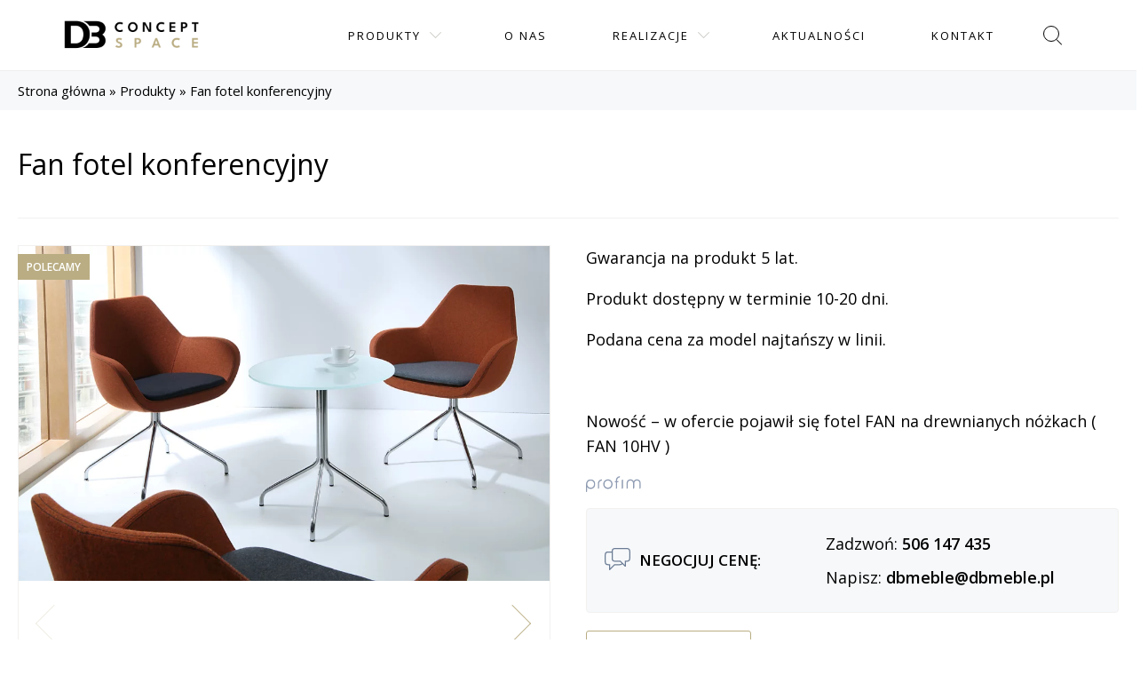

--- FILE ---
content_type: text/html; charset=UTF-8
request_url: https://dbmeble.pl/produkty/krzeslo-konferencyjne-fan/
body_size: 13452
content:
<!doctype html><html><head><meta charset="utf-8"><meta name="viewport" content="width=device-width, initial-scale=1"><link rel="shortcut icon" href="https://dbmeble.pl/wp-content/themes/dbmeble/images/favicon.ico" type="image/x-icon" /><link rel="stylesheet" href=" https://dbmeble.pl/wp-content/themes/dbmeble/style.css?ver=20180115"><link rel='stylesheet' href='https://fonts.googleapis.com/css?family=Open+Sans:400,600,700&amp;subset=latin,latin-ext'><meta name='robots' content='index, follow, max-image-preview:large, max-snippet:-1, max-video-preview:-1' /><link media="all" href="https://dbmeble.pl/wp-content/cache/autoptimize/css/autoptimize_f73b4c935013d8d59a6f8fc7cebc542c.css" rel="stylesheet"><title>Fotel konferencyjny FAN - PROFIm | DB Meble</title><meta name="description" content="Fotel konferencyjny FAN - uniwersalne siedzisko do szerokiego zastosowania w segmencie z pogranicza biura i przestrzeni domowej. PROFIm." /><link rel="canonical" href="https://dbmeble.pl/produkty/krzeslo-konferencyjne-fan/" /><meta property="og:locale" content="pl_PL" /><meta property="og:type" content="product" /><meta property="og:title" content="Fotel konferencyjny FAN - PROFIm | DB Meble" /><meta property="og:description" content="Fotel konferencyjny FAN - uniwersalne siedzisko do szerokiego zastosowania w segmencie z pogranicza biura i przestrzeni domowej. PROFIm." /><meta property="og:url" content="https://dbmeble.pl/produkty/krzeslo-konferencyjne-fan/" /><meta property="og:site_name" content="DB Concept Space" /><meta property="article:publisher" content="https://www.facebook.com/dbmeble" /><meta property="article:modified_time" content="2021-02-22T10:52:51+00:00" /><meta property="og:image" content="https://dbmeble.pl/wp-content/uploads/2013/10/Fan-10F-chrome_2.jpg" /><meta property="og:image:width" content="1536" /><meta property="og:image:height" content="2304" /><meta property="og:image:type" content="image/jpeg" /><meta name="twitter:card" content="summary_large_image" /><meta name="twitter:site" content="@dbmeble" /> <script type="application/ld+json" class="yoast-schema-graph">{"@context":"https://schema.org","@graph":[{"@type":"WebPage","@id":"https://dbmeble.pl/produkty/krzeslo-konferencyjne-fan/","url":"https://dbmeble.pl/produkty/krzeslo-konferencyjne-fan/","name":"Fotel konferencyjny FAN - PROFIm | DB Meble","isPartOf":{"@id":"https://dbmeble.pl/#website"},"primaryImageOfPage":{"@id":"https://dbmeble.pl/produkty/krzeslo-konferencyjne-fan/#primaryimage"},"image":{"@id":"https://dbmeble.pl/produkty/krzeslo-konferencyjne-fan/#primaryimage"},"thumbnailUrl":"https://dbmeble.pl/wp-content/uploads/2013/10/Fan-10F-chrome_2.jpg","datePublished":"2013-10-17T07:11:08+00:00","dateModified":"2021-02-22T10:52:51+00:00","description":"Fotel konferencyjny FAN - uniwersalne siedzisko do szerokiego zastosowania w segmencie z pogranicza biura i przestrzeni domowej. PROFIm.","breadcrumb":{"@id":"https://dbmeble.pl/produkty/krzeslo-konferencyjne-fan/#breadcrumb"},"inLanguage":"pl-PL","potentialAction":[{"@type":"ReadAction","target":["https://dbmeble.pl/produkty/krzeslo-konferencyjne-fan/"]}]},{"@type":"ImageObject","inLanguage":"pl-PL","@id":"https://dbmeble.pl/produkty/krzeslo-konferencyjne-fan/#primaryimage","url":"https://dbmeble.pl/wp-content/uploads/2013/10/Fan-10F-chrome_2.jpg","contentUrl":"https://dbmeble.pl/wp-content/uploads/2013/10/Fan-10F-chrome_2.jpg","width":1536,"height":2304},{"@type":"BreadcrumbList","@id":"https://dbmeble.pl/produkty/krzeslo-konferencyjne-fan/#breadcrumb","itemListElement":[{"@type":"ListItem","position":1,"name":"Strona główna","item":"https://dbmeble.pl/"},{"@type":"ListItem","position":2,"name":"Produkty","item":"https://dbmeble.pl/produkty/"},{"@type":"ListItem","position":3,"name":"Fan fotel konferencyjny"}]},{"@type":"WebSite","@id":"https://dbmeble.pl/#website","url":"https://dbmeble.pl/","name":"DB Concept Space","description":"Inspiracje dla Twojego biura","potentialAction":[{"@type":"SearchAction","target":{"@type":"EntryPoint","urlTemplate":"https://dbmeble.pl/?s={search_term_string}"},"query-input":{"@type":"PropertyValueSpecification","valueRequired":true,"valueName":"search_term_string"}}],"inLanguage":"pl-PL"}]}</script> <link rel="https://api.w.org/" href="https://dbmeble.pl/wp-json/" /><link rel='shortlink' href='https://dbmeble.pl/?p=584' /><link rel="alternate" type="application/json+oembed" href="https://dbmeble.pl/wp-json/oembed/1.0/embed?url=https%3A%2F%2Fdbmeble.pl%2Fprodukty%2Fkrzeslo-konferencyjne-fan%2F" /><link rel="alternate" type="text/xml+oembed" href="https://dbmeble.pl/wp-json/oembed/1.0/embed?url=https%3A%2F%2Fdbmeble.pl%2Fprodukty%2Fkrzeslo-konferencyjne-fan%2F&#038;format=xml" /> <script>document.documentElement.className = document.documentElement.className.replace( 'no-js', 'js' );</script> <link rel="icon" href="https://dbmeble.pl/wp-content/uploads/2025/01/cropped-db-concept-32x32.png" sizes="32x32" /><link rel="icon" href="https://dbmeble.pl/wp-content/uploads/2025/01/cropped-db-concept-192x192.png" sizes="192x192" /><link rel="apple-touch-icon" href="https://dbmeble.pl/wp-content/uploads/2025/01/cropped-db-concept-180x180.png" /><meta name="msapplication-TileImage" content="https://dbmeble.pl/wp-content/uploads/2025/01/cropped-db-concept-270x270.png" /></head><body class="nav-is-fixed"> <script>(function(i,s,o,g,r,a,m){i['GoogleAnalyticsObject']=r;i[r]=i[r]||function(){
    (i[r].q=i[r].q||[]).push(arguments)},i[r].l=1*new Date();a=s.createElement(o),
    m=s.getElementsByTagName(o)[0];a.async=1;a.src=g;m.parentNode.insertBefore(a,m)
    })(window,document,'script','//www.google-analytics.com/analytics.js','ga');

    ga('create', 'UA-44821273-1', 'dbmeble.pl');
    ga('send', 'pageview');</script> <header class="cd-main-header"> <a class="cd-logo" href="https://dbmeble.pl/"><img  alt="DB Concept Space" data-src="https://dbmeble.pl/wp-content/themes/dbmeble/images/logo.png" class="lazyload" src="[data-uri]"><noscript><img src="https://dbmeble.pl/wp-content/themes/dbmeble/images/logo.png" alt="DB Concept Space"></noscript></a><ul class="cd-header-buttons"><li><a class="cd-search-trigger" href="#cd-search">Szukaj<span></span></a></li><li><a class="cd-nav-trigger" href="#cd-primary-nav">Menu<span></span></a></li></ul></header><div class="breadcrumb pad1y fill-grey  font-size-s is-visible-m-block"><div class="container"><div class="row"><div class="col-xs-12"> <span><span><a href="https://dbmeble.pl/">Strona główna</a></span> » <span><a href="https://dbmeble.pl/produkty/">Produkty</a></span> » <span class="breadcrumb_last" aria-current="page">Fan fotel konferencyjny</span></span></div></div></div></div><section><div class="container"><div class="row"><div class="col-xs-12"><div class="pad2y keyline-bottom space-bottom3"><h1 class="font-size-xxxl space-top2 space-bottom2">Fan fotel konferencyjny</h1></div></div></div><div class="row"><div class="col-xs-12 col-lg-6"><div class="product-gallery relative"><div class="slider-for keyline-all space-bottom3 js-enlarge"><div class="center"> <a href="https://dbmeble.pl/wp-content/uploads/2013/10/FAN-10H-CHROME-CUSHION-1.png"> <img  alt="" title="" data-src="https://dbmeble.pl/wp-content/uploads/2013/10/FAN-10H-CHROME-CUSHION-1-1000x630.png" class="lazyload" src="[data-uri]" /><noscript><img src="https://dbmeble.pl/wp-content/uploads/2013/10/FAN-10H-CHROME-CUSHION-1-1000x630.png" alt="" title="" /></noscript> </a></div><div class="center"> <a href="https://dbmeble.pl/wp-content/uploads/2013/10/FAN-10H-chrom_SL-23-1400x1584.jpg"> <img  alt="Krzesło konferencyjne FAN 10H chrom SL23" title="Krzesło konferencyjne FAN 10H chrom SL23" data-src="https://dbmeble.pl/wp-content/uploads/2013/10/FAN-10H-chrom_SL-23-1000x1132.jpg" class="lazyload" src="[data-uri]" /><noscript><img src="https://dbmeble.pl/wp-content/uploads/2013/10/FAN-10H-chrom_SL-23-1000x1132.jpg" alt="Krzesło konferencyjne FAN 10H chrom SL23" title="Krzesło konferencyjne FAN 10H chrom SL23" /></noscript> </a></div><div class="center"> <a href="https://dbmeble.pl/wp-content/uploads/2013/10/FAN-10H-chrom_SL-25-1400x1598.jpg"> <img  alt="Krzesło konferencyjne FAN 10H chrom_SL-25" title="Krzesło konferencyjne FAN 10H chrom_SL-25" data-src="https://dbmeble.pl/wp-content/uploads/2013/10/FAN-10H-chrom_SL-25-1000x1141.jpg" class="lazyload" src="[data-uri]" /><noscript><img src="https://dbmeble.pl/wp-content/uploads/2013/10/FAN-10H-chrom_SL-25-1000x1141.jpg" alt="Krzesło konferencyjne FAN 10H chrom_SL-25" title="Krzesło konferencyjne FAN 10H chrom_SL-25" /></noscript> </a></div><div class="center"> <a href="https://dbmeble.pl/wp-content/uploads/2013/10/FAN-10V-chrom.jpg"> <img  alt="Krzesło konferencyjneFAN 10V chrom" title="Krzesło konferencyjneFAN 10V chrom" data-src="https://dbmeble.pl/wp-content/uploads/2013/10/FAN-10V-chrom.jpg" class="lazyload" src="[data-uri]" /><noscript><img src="https://dbmeble.pl/wp-content/uploads/2013/10/FAN-10V-chrom.jpg" alt="Krzesło konferencyjneFAN 10V chrom" title="Krzesło konferencyjneFAN 10V chrom" /></noscript> </a></div><div class="center"> <a href="https://dbmeble.pl/wp-content/uploads/2013/10/Fan_1761.jpg"> <img  alt="Krzesło konferencyjneFAN 10V chrom" title="Krzesło konferencyjneFAN 10V chrom" data-src="https://dbmeble.pl/wp-content/uploads/2013/10/Fan_1761.jpg" class="lazyload" src="[data-uri]" /><noscript><img src="https://dbmeble.pl/wp-content/uploads/2013/10/Fan_1761.jpg" alt="Krzesło konferencyjneFAN 10V chrom" title="Krzesło konferencyjneFAN 10V chrom" /></noscript> </a></div><div class="center"> <a href="https://dbmeble.pl/wp-content/uploads/2013/10/FAN-10V-chrom-4.jpg"> <img  alt="Krzesło konferencyjneFAN 10V chrom" title="Krzesło konferencyjneFAN 10V chrom" data-src="https://dbmeble.pl/wp-content/uploads/2013/10/FAN-10V-chrom-4.jpg" class="lazyload" src="[data-uri]" /><noscript><img src="https://dbmeble.pl/wp-content/uploads/2013/10/FAN-10V-chrom-4.jpg" alt="Krzesło konferencyjneFAN 10V chrom" title="Krzesło konferencyjneFAN 10V chrom" /></noscript> </a></div><div class="center"> <a href="https://dbmeble.pl/wp-content/uploads/2013/10/FAN-10V-chrom-3.jpg"> <img  alt="Krzesło konferencyjneFAN 10V chrom" title="Krzesło konferencyjneFAN 10V chrom" data-src="https://dbmeble.pl/wp-content/uploads/2013/10/FAN-10V-chrom-3-1000x1151.jpg" class="lazyload" src="[data-uri]" /><noscript><img src="https://dbmeble.pl/wp-content/uploads/2013/10/FAN-10V-chrom-3-1000x1151.jpg" alt="Krzesło konferencyjneFAN 10V chrom" title="Krzesło konferencyjneFAN 10V chrom" /></noscript> </a></div><div class="center"> <a href="https://dbmeble.pl/wp-content/uploads/2013/10/FAN-10R-chrom.jpg"> <img  alt="Krzesło konferencyjne FAN 10R chrom" title="Krzesło konferencyjne FAN 10R chrom" data-src="https://dbmeble.pl/wp-content/uploads/2013/10/FAN-10R-chrom.jpg" class="lazyload" src="[data-uri]" /><noscript><img src="https://dbmeble.pl/wp-content/uploads/2013/10/FAN-10R-chrom.jpg" alt="Krzesło konferencyjne FAN 10R chrom" title="Krzesło konferencyjne FAN 10R chrom" /></noscript> </a></div><div class="center"> <a href="https://dbmeble.pl/wp-content/uploads/2013/10/FAN-10R-chrom-6.jpg"> <img  alt="Krzesło konferencyjne FAN 10R chrom" title="Krzesło konferencyjne FAN 10R chrom" data-src="https://dbmeble.pl/wp-content/uploads/2013/10/FAN-10R-chrom-6.jpg" class="lazyload" src="[data-uri]" /><noscript><img src="https://dbmeble.pl/wp-content/uploads/2013/10/FAN-10R-chrom-6.jpg" alt="Krzesło konferencyjne FAN 10R chrom" title="Krzesło konferencyjne FAN 10R chrom" /></noscript> </a></div><div class="center"> <a href="https://dbmeble.pl/wp-content/uploads/2013/10/FAN-10R-chrom-4.jpg"> <img  alt="Krzesło konferencyjne FAN 10R chrom" title="Krzesło konferencyjne FAN 10R chrom" data-src="https://dbmeble.pl/wp-content/uploads/2013/10/FAN-10R-chrom-4.jpg" class="lazyload" src="[data-uri]" /><noscript><img src="https://dbmeble.pl/wp-content/uploads/2013/10/FAN-10R-chrom-4.jpg" alt="Krzesło konferencyjne FAN 10R chrom" title="Krzesło konferencyjne FAN 10R chrom" /></noscript> </a></div><div class="center"> <a href="https://dbmeble.pl/wp-content/uploads/2013/10/FAN-10R-chrom-3.jpg"> <img  alt="Krzesło konferencyjne FAN 10R chrom" title="Krzesło konferencyjne FAN 10R chrom" data-src="https://dbmeble.pl/wp-content/uploads/2013/10/FAN-10R-chrom-3.jpg" class="lazyload" src="[data-uri]" /><noscript><img src="https://dbmeble.pl/wp-content/uploads/2013/10/FAN-10R-chrom-3.jpg" alt="Krzesło konferencyjne FAN 10R chrom" title="Krzesło konferencyjne FAN 10R chrom" /></noscript> </a></div><div class="center"> <a href="https://dbmeble.pl/wp-content/uploads/2013/10/FAN-10R-chrom-2.jpg"> <img  alt="Krzesło konferencyjne FAN 10R chrom" title="Krzesło konferencyjne FAN 10R chrom" data-src="https://dbmeble.pl/wp-content/uploads/2013/10/FAN-10R-chrom-2.jpg" class="lazyload" src="[data-uri]" /><noscript><img src="https://dbmeble.pl/wp-content/uploads/2013/10/FAN-10R-chrom-2.jpg" alt="Krzesło konferencyjne FAN 10R chrom" title="Krzesło konferencyjne FAN 10R chrom" /></noscript> </a></div><div class="center"> <a href="https://dbmeble.pl/wp-content/uploads/2013/10/FAN-10H-chrom-12-1400x1584.jpg"> <img  alt="Krzesło konferencyjne FAN 10H chrom" title="Krzesło konferencyjne FAN 10H chrom" data-src="https://dbmeble.pl/wp-content/uploads/2013/10/FAN-10H-chrom-12-1000x1132.jpg" class="lazyload" src="[data-uri]" /><noscript><img src="https://dbmeble.pl/wp-content/uploads/2013/10/FAN-10H-chrom-12-1000x1132.jpg" alt="Krzesło konferencyjne FAN 10H chrom" title="Krzesło konferencyjne FAN 10H chrom" /></noscript> </a></div><div class="center"> <a href="https://dbmeble.pl/wp-content/uploads/2013/10/FAN-10H-chrom-6-1400x1880.jpg"> <img  alt="Krzesło konferencyjne FAN 10H chrom" title="Krzesło konferencyjne FAN 10H chrom" data-src="https://dbmeble.pl/wp-content/uploads/2013/10/FAN-10H-chrom-6-1000x1343.jpg" class="lazyload" src="[data-uri]" /><noscript><img src="https://dbmeble.pl/wp-content/uploads/2013/10/FAN-10H-chrom-6-1000x1343.jpg" alt="Krzesło konferencyjne FAN 10H chrom" title="Krzesło konferencyjne FAN 10H chrom" /></noscript> </a></div><div class="center"> <a href="https://dbmeble.pl/wp-content/uploads/2013/10/FAN-10H-chrom-4-1400x1827.jpg"> <img  alt="Krzesło konferencyjne FAN 10H chrom" title="Krzesło konferencyjne FAN 10H chrom" data-src="https://dbmeble.pl/wp-content/uploads/2013/10/FAN-10H-chrom-4-1000x1305.jpg" class="lazyload" src="[data-uri]" /><noscript><img src="https://dbmeble.pl/wp-content/uploads/2013/10/FAN-10H-chrom-4-1000x1305.jpg" alt="Krzesło konferencyjne FAN 10H chrom" title="Krzesło konferencyjne FAN 10H chrom" /></noscript> </a></div><div class="center"> <a href="https://dbmeble.pl/wp-content/uploads/2013/10/FAN-10E-chrom-1400x1640.jpg"> <img  alt="Krzesło konferencyjne FAN 10E chrom" title="Krzesło konferencyjne FAN 10E chrom" data-src="https://dbmeble.pl/wp-content/uploads/2013/10/FAN-10E-chrom-1000x1172.jpg" class="lazyload" src="[data-uri]" /><noscript><img src="https://dbmeble.pl/wp-content/uploads/2013/10/FAN-10E-chrom-1000x1172.jpg" alt="Krzesło konferencyjne FAN 10E chrom" title="Krzesło konferencyjne FAN 10E chrom" /></noscript> </a></div><div class="center"> <a href="https://dbmeble.pl/wp-content/uploads/2013/10/FAN-10E-chrom-7-1400x1591.jpg"> <img  alt="" title="" data-src="https://dbmeble.pl/wp-content/uploads/2013/10/FAN-10E-chrom-7-1000x1136.jpg" class="lazyload" src="[data-uri]" /><noscript><img src="https://dbmeble.pl/wp-content/uploads/2013/10/FAN-10E-chrom-7-1000x1136.jpg" alt="" title="" /></noscript> </a></div><div class="center"> <a href="https://dbmeble.pl/wp-content/uploads/2013/10/FAN-10E-chrom-4-1400x1640.jpg"> <img  alt="" title="" data-src="https://dbmeble.pl/wp-content/uploads/2013/10/FAN-10E-chrom-4-1000x1172.jpg" class="lazyload" src="[data-uri]" /><noscript><img src="https://dbmeble.pl/wp-content/uploads/2013/10/FAN-10E-chrom-4-1000x1172.jpg" alt="" title="" /></noscript> </a></div><div class="center"> <a href="https://dbmeble.pl/wp-content/uploads/2013/10/Fan-10F-chrome_2-1400x2100.jpg"> <img  alt="" title="" data-src="https://dbmeble.pl/wp-content/uploads/2013/10/Fan-10F-chrome_2-1000x1500.jpg" class="lazyload" src="[data-uri]" /><noscript><img src="https://dbmeble.pl/wp-content/uploads/2013/10/Fan-10F-chrome_2-1000x1500.jpg" alt="" title="" /></noscript> </a></div><div class="center"> <a href="https://dbmeble.pl/wp-content/uploads/2013/10/sm_Fun_6-BAZ-1400x759.jpg"> <img  alt="" title="" data-src="https://dbmeble.pl/wp-content/uploads/2013/10/sm_Fun_6-BAZ-1000x542.jpg" class="lazyload" src="[data-uri]" /><noscript><img src="https://dbmeble.pl/wp-content/uploads/2013/10/sm_Fun_6-BAZ-1000x542.jpg" alt="" title="" /></noscript> </a></div><div class="center"> <a href="https://dbmeble.pl/wp-content/uploads/2013/10/sm_Fan-kanapy-aranzacja-1400x1280.jpg"> <img  alt="Fan kanapy aranzacja" title="Fan kanapy aranzacja" data-src="https://dbmeble.pl/wp-content/uploads/2013/10/sm_Fan-kanapy-aranzacja-1000x914.jpg" class="lazyload" src="[data-uri]" /><noscript><img src="https://dbmeble.pl/wp-content/uploads/2013/10/sm_Fan-kanapy-aranzacja-1000x914.jpg" alt="Fan kanapy aranzacja" title="Fan kanapy aranzacja" /></noscript> </a></div><div class="center"> <a href="https://dbmeble.pl/wp-content/uploads/2013/10/FAN-20V-chrom-3-1400x1035.jpg"> <img  alt="Kanapa dwuosobowa FAN 20V chrom" title="Kanapa dwuosobowa FAN 20V chrom" data-src="https://dbmeble.pl/wp-content/uploads/2013/10/FAN-20V-chrom-3-1000x739.jpg" class="lazyload" src="[data-uri]" /><noscript><img src="https://dbmeble.pl/wp-content/uploads/2013/10/FAN-20V-chrom-3-1000x739.jpg" alt="Kanapa dwuosobowa FAN 20V chrom" title="Kanapa dwuosobowa FAN 20V chrom" /></noscript> </a></div><div class="center"> <a href="https://dbmeble.pl/wp-content/uploads/2013/10/FAN-20V-chrom-2-1400x992.jpg"> <img  alt="Kanapa dwuosobowa FAN 20V chrom" title="Kanapa dwuosobowa FAN 20V chrom" data-src="https://dbmeble.pl/wp-content/uploads/2013/10/FAN-20V-chrom-2-1000x708.jpg" class="lazyload" src="[data-uri]" /><noscript><img src="https://dbmeble.pl/wp-content/uploads/2013/10/FAN-20V-chrom-2-1000x708.jpg" alt="Kanapa dwuosobowa FAN 20V chrom" title="Kanapa dwuosobowa FAN 20V chrom" /></noscript> </a></div><div class="center"> <a href="https://dbmeble.pl/wp-content/uploads/2013/10/FAN-10H-CHROME-CUSHION-3.jpg"> <img  alt="" title="" data-src="https://dbmeble.pl/wp-content/uploads/2013/10/FAN-10H-CHROME-CUSHION-3-1000x1667.jpg" class="lazyload" src="[data-uri]" /><noscript><img src="https://dbmeble.pl/wp-content/uploads/2013/10/FAN-10H-CHROME-CUSHION-3-1000x1667.jpg" alt="" title="" /></noscript> </a></div><div class="center"> <a href="https://dbmeble.pl/wp-content/uploads/2013/10/FAN-10H-CHROME-CUSHION-5.jpg"> <img  alt="" title="" data-src="https://dbmeble.pl/wp-content/uploads/2013/10/FAN-10H-CHROME-CUSHION-5-1000x1500.jpg" class="lazyload" src="[data-uri]" /><noscript><img src="https://dbmeble.pl/wp-content/uploads/2013/10/FAN-10H-CHROME-CUSHION-5-1000x1500.jpg" alt="" title="" /></noscript> </a></div><div class="center"> <a href="https://dbmeble.pl/wp-content/uploads/2013/10/FAN-10HW-wood-1-1400x1771.jpg"> <img  alt="" title="" data-src="https://dbmeble.pl/wp-content/uploads/2013/10/FAN-10HW-wood-1-1000x1265.jpg" class="lazyload" src="[data-uri]" /><noscript><img src="https://dbmeble.pl/wp-content/uploads/2013/10/FAN-10HW-wood-1-1000x1265.jpg" alt="" title="" /></noscript> </a></div><div class="center"> <a href="https://dbmeble.pl/wp-content/uploads/2013/10/FAN-10HW-wood-2-1400x1657.jpg"> <img  alt="" title="" data-src="https://dbmeble.pl/wp-content/uploads/2013/10/FAN-10HW-wood-2-1000x1183.jpg" class="lazyload" src="[data-uri]" /><noscript><img src="https://dbmeble.pl/wp-content/uploads/2013/10/FAN-10HW-wood-2-1000x1183.jpg" alt="" title="" /></noscript> </a></div><div class="center"> <a href="https://dbmeble.pl/wp-content/uploads/2013/10/FAN-10HW-wood-3-1400x1783.jpg"> <img  alt="" title="" data-src="https://dbmeble.pl/wp-content/uploads/2013/10/FAN-10HW-wood-3-1000x1273.jpg" class="lazyload" src="[data-uri]" /><noscript><img src="https://dbmeble.pl/wp-content/uploads/2013/10/FAN-10HW-wood-3-1000x1273.jpg" alt="" title="" /></noscript> </a></div><div class="center"> <a href="https://dbmeble.pl/wp-content/uploads/2013/10/FAN-10HW-wood-4-1400x933.jpg"> <img  alt="" title="" data-src="https://dbmeble.pl/wp-content/uploads/2013/10/FAN-10HW-wood-4-1000x667.jpg" class="lazyload" src="[data-uri]" /><noscript><img src="https://dbmeble.pl/wp-content/uploads/2013/10/FAN-10HW-wood-4-1000x667.jpg" alt="" title="" /></noscript> </a></div><div class="center"> <a href="https://dbmeble.pl/wp-content/uploads/2013/10/Fan-10F-chrome_1-1400x2100.jpg"> <img  alt="" title="" data-src="https://dbmeble.pl/wp-content/uploads/2013/10/Fan-10F-chrome_1-1000x1500.jpg" class="lazyload" src="[data-uri]" /><noscript><img src="https://dbmeble.pl/wp-content/uploads/2013/10/Fan-10F-chrome_1-1000x1500.jpg" alt="" title="" /></noscript> </a></div><div class="center"> <a href="https://dbmeble.pl/wp-content/uploads/2013/10/fan-2-jpg-1400x1064.jpg"> <img  alt="" title="" data-src="https://dbmeble.pl/wp-content/uploads/2013/10/fan-2-jpg-1000x760.jpg" class="lazyload" src="[data-uri]" /><noscript><img src="https://dbmeble.pl/wp-content/uploads/2013/10/fan-2-jpg-1000x760.jpg" alt="" title="" /></noscript> </a></div><div class="center"> <a href="https://dbmeble.pl/wp-content/uploads/2013/10/fan-5-jpg-1400x1047.jpg"> <img  alt="" title="" data-src="https://dbmeble.pl/wp-content/uploads/2013/10/fan-5-jpg-1000x748.jpg" class="lazyload" src="[data-uri]" /><noscript><img src="https://dbmeble.pl/wp-content/uploads/2013/10/fan-5-jpg-1000x748.jpg" alt="" title="" /></noscript> </a></div><div class="center"> <a href="https://dbmeble.pl/wp-content/uploads/2013/10/fan-6-jpg-1400x1595.jpg"> <img  alt="" title="" data-src="https://dbmeble.pl/wp-content/uploads/2013/10/fan-6-jpg-1000x1139.jpg" class="lazyload" src="[data-uri]" /><noscript><img src="https://dbmeble.pl/wp-content/uploads/2013/10/fan-6-jpg-1000x1139.jpg" alt="" title="" /></noscript> </a></div><div class="center"> <a href="https://dbmeble.pl/wp-content/uploads/2013/10/fan-10v-epo4-1-jpg-1400x2100.jpg"> <img  alt="" title="" data-src="https://dbmeble.pl/wp-content/uploads/2013/10/fan-10v-epo4-1-jpg-1000x1500.jpg" class="lazyload" src="[data-uri]" /><noscript><img src="https://dbmeble.pl/wp-content/uploads/2013/10/fan-10v-epo4-1-jpg-1000x1500.jpg" alt="" title="" /></noscript> </a></div><div class="center"> <a href="https://dbmeble.pl/wp-content/uploads/2013/10/fan-10v-epo4-3-jpg-1400x2100.jpg"> <img  alt="" title="" data-src="https://dbmeble.pl/wp-content/uploads/2013/10/fan-10v-epo4-3-jpg-1000x1500.jpg" class="lazyload" src="[data-uri]" /><noscript><img src="https://dbmeble.pl/wp-content/uploads/2013/10/fan-10v-epo4-3-jpg-1000x1500.jpg" alt="" title="" /></noscript> </a></div><div class="center"> <a href="https://dbmeble.pl/wp-content/uploads/2013/10/fan-10v-epo5-1-jpg-1400x2100.jpg"> <img  alt="" title="" data-src="https://dbmeble.pl/wp-content/uploads/2013/10/fan-10v-epo5-1-jpg-1000x1500.jpg" class="lazyload" src="[data-uri]" /><noscript><img src="https://dbmeble.pl/wp-content/uploads/2013/10/fan-10v-epo5-1-jpg-1000x1500.jpg" alt="" title="" /></noscript> </a></div><div class="center"> <a href="https://dbmeble.pl/wp-content/uploads/2013/10/fan-10v-epo5-2-jpg-1400x2100.jpg"> <img  alt="" title="" data-src="https://dbmeble.pl/wp-content/uploads/2013/10/fan-10v-epo5-2-jpg-1000x1500.jpg" class="lazyload" src="[data-uri]" /><noscript><img src="https://dbmeble.pl/wp-content/uploads/2013/10/fan-10v-epo5-2-jpg-1000x1500.jpg" alt="" title="" /></noscript> </a></div><div class="center"> <a href="https://dbmeble.pl/wp-content/uploads/2013/10/fan-20v-satine-2-jpg-1400x1035.jpg"> <img  alt="" title="" data-src="https://dbmeble.pl/wp-content/uploads/2013/10/fan-20v-satine-2-jpg-1000x739.jpg" class="lazyload" src="[data-uri]" /><noscript><img src="https://dbmeble.pl/wp-content/uploads/2013/10/fan-20v-satine-2-jpg-1000x739.jpg" alt="" title="" /></noscript> </a></div><div class="center"> <a href="https://dbmeble.pl/wp-content/uploads/2013/10/fan-20v-satine-3-jpg-1400x1035.jpg"> <img  alt="" title="" data-src="https://dbmeble.pl/wp-content/uploads/2013/10/fan-20v-satine-3-jpg-1000x739.jpg" class="lazyload" src="[data-uri]" /><noscript><img src="https://dbmeble.pl/wp-content/uploads/2013/10/fan-20v-satine-3-jpg-1000x739.jpg" alt="" title="" /></noscript> </a></div><div class="center"> <a href="https://dbmeble.pl/wp-content/uploads/2013/10/fan-jpg-1-1400x812.jpg"> <img  alt="" title="" data-src="https://dbmeble.pl/wp-content/uploads/2013/10/fan-jpg-1-1000x580.jpg" class="lazyload" src="[data-uri]" /><noscript><img src="https://dbmeble.pl/wp-content/uploads/2013/10/fan-jpg-1-1000x580.jpg" alt="" title="" /></noscript> </a></div><div class="center"> <a href="https://dbmeble.pl/wp-content/uploads/2013/10/profim-fan-sw-table-sw-cropped-2-jpg-1400x1001.jpg"> <img  alt="" title="" data-src="https://dbmeble.pl/wp-content/uploads/2013/10/profim-fan-sw-table-sw-cropped-2-jpg-1000x715.jpg" class="lazyload" src="[data-uri]" /><noscript><img src="https://dbmeble.pl/wp-content/uploads/2013/10/profim-fan-sw-table-sw-cropped-2-jpg-1000x715.jpg" alt="" title="" /></noscript> </a></div></div><div class="slider-nav"><div class="center"><div class="pad0"> <span class="inline-block keyline-all pad0"> <img data-src='https://dbmeble.pl/wp-content/uploads/2013/10/FAN-10H-CHROME-CUSHION-1-783x493.png' class='lazyload' src='[data-uri]' /><noscript><img src="https://dbmeble.pl/wp-content/uploads/2013/10/FAN-10H-CHROME-CUSHION-1-783x493.png" /></noscript> </span></div></div><div class="center"><div class="pad0"> <span class="inline-block keyline-all pad0"> <img data-src='https://dbmeble.pl/wp-content/uploads/2013/10/FAN-10H-chrom_SL-23-436x493.jpg' class='lazyload' src='[data-uri]' /><noscript><img src="https://dbmeble.pl/wp-content/uploads/2013/10/FAN-10H-chrom_SL-23-436x493.jpg" /></noscript> </span></div></div><div class="center"><div class="pad0"> <span class="inline-block keyline-all pad0"> <img data-src='https://dbmeble.pl/wp-content/uploads/2013/10/FAN-10H-chrom_SL-25-432x493.jpg' class='lazyload' src='[data-uri]' /><noscript><img src="https://dbmeble.pl/wp-content/uploads/2013/10/FAN-10H-chrom_SL-25-432x493.jpg" /></noscript> </span></div></div><div class="center"><div class="pad0"> <span class="inline-block keyline-all pad0"> <img data-src='https://dbmeble.pl/wp-content/uploads/2013/10/FAN-10V-chrom-408x493.jpg' class='lazyload' src='[data-uri]' /><noscript><img src="https://dbmeble.pl/wp-content/uploads/2013/10/FAN-10V-chrom-408x493.jpg" /></noscript> </span></div></div><div class="center"><div class="pad0"> <span class="inline-block keyline-all pad0"> <img data-src='https://dbmeble.pl/wp-content/uploads/2013/10/Fan_1761-394x493.jpg' class='lazyload' src='[data-uri]' /><noscript><img src="https://dbmeble.pl/wp-content/uploads/2013/10/Fan_1761-394x493.jpg" /></noscript> </span></div></div><div class="center"><div class="pad0"> <span class="inline-block keyline-all pad0"> <img data-src='https://dbmeble.pl/wp-content/uploads/2013/10/FAN-10V-chrom-4-410x493.jpg' class='lazyload' src='[data-uri]' /><noscript><img src="https://dbmeble.pl/wp-content/uploads/2013/10/FAN-10V-chrom-4-410x493.jpg" /></noscript> </span></div></div><div class="center"><div class="pad0"> <span class="inline-block keyline-all pad0"> <img data-src='https://dbmeble.pl/wp-content/uploads/2013/10/FAN-10V-chrom-3-428x493.jpg' class='lazyload' src='[data-uri]' /><noscript><img src="https://dbmeble.pl/wp-content/uploads/2013/10/FAN-10V-chrom-3-428x493.jpg" /></noscript> </span></div></div><div class="center"><div class="pad0"> <span class="inline-block keyline-all pad0"> <img data-src='https://dbmeble.pl/wp-content/uploads/2013/10/FAN-10R-chrom-369x493.jpg' class='lazyload' src='[data-uri]' /><noscript><img src="https://dbmeble.pl/wp-content/uploads/2013/10/FAN-10R-chrom-369x493.jpg" /></noscript> </span></div></div><div class="center"><div class="pad0"> <span class="inline-block keyline-all pad0"> <img data-src='https://dbmeble.pl/wp-content/uploads/2013/10/FAN-10R-chrom-6-338x493.jpg' class='lazyload' src='[data-uri]' /><noscript><img src="https://dbmeble.pl/wp-content/uploads/2013/10/FAN-10R-chrom-6-338x493.jpg" /></noscript> </span></div></div><div class="center"><div class="pad0"> <span class="inline-block keyline-all pad0"> <img data-src='https://dbmeble.pl/wp-content/uploads/2013/10/FAN-10R-chrom-4-368x493.jpg' class='lazyload' src='[data-uri]' /><noscript><img src="https://dbmeble.pl/wp-content/uploads/2013/10/FAN-10R-chrom-4-368x493.jpg" /></noscript> </span></div></div><div class="center"><div class="pad0"> <span class="inline-block keyline-all pad0"> <img data-src='https://dbmeble.pl/wp-content/uploads/2013/10/FAN-10R-chrom-3-384x493.jpg' class='lazyload' src='[data-uri]' /><noscript><img src="https://dbmeble.pl/wp-content/uploads/2013/10/FAN-10R-chrom-3-384x493.jpg" /></noscript> </span></div></div><div class="center"><div class="pad0"> <span class="inline-block keyline-all pad0"> <img data-src='https://dbmeble.pl/wp-content/uploads/2013/10/FAN-10R-chrom-2-334x493.jpg' class='lazyload' src='[data-uri]' /><noscript><img src="https://dbmeble.pl/wp-content/uploads/2013/10/FAN-10R-chrom-2-334x493.jpg" /></noscript> </span></div></div><div class="center"><div class="pad0"> <span class="inline-block keyline-all pad0"> <img data-src='https://dbmeble.pl/wp-content/uploads/2013/10/FAN-10H-chrom-12-436x493.jpg' class='lazyload' src='[data-uri]' /><noscript><img src="https://dbmeble.pl/wp-content/uploads/2013/10/FAN-10H-chrom-12-436x493.jpg" /></noscript> </span></div></div><div class="center"><div class="pad0"> <span class="inline-block keyline-all pad0"> <img data-src='https://dbmeble.pl/wp-content/uploads/2013/10/FAN-10H-chrom-6-367x493.jpg' class='lazyload' src='[data-uri]' /><noscript><img src="https://dbmeble.pl/wp-content/uploads/2013/10/FAN-10H-chrom-6-367x493.jpg" /></noscript> </span></div></div><div class="center"><div class="pad0"> <span class="inline-block keyline-all pad0"> <img data-src='https://dbmeble.pl/wp-content/uploads/2013/10/FAN-10H-chrom-4-378x493.jpg' class='lazyload' src='[data-uri]' /><noscript><img src="https://dbmeble.pl/wp-content/uploads/2013/10/FAN-10H-chrom-4-378x493.jpg" /></noscript> </span></div></div><div class="center"><div class="pad0"> <span class="inline-block keyline-all pad0"> <img data-src='https://dbmeble.pl/wp-content/uploads/2013/10/FAN-10E-chrom-421x493.jpg' class='lazyload' src='[data-uri]' /><noscript><img src="https://dbmeble.pl/wp-content/uploads/2013/10/FAN-10E-chrom-421x493.jpg" /></noscript> </span></div></div><div class="center"><div class="pad0"> <span class="inline-block keyline-all pad0"> <img data-src='https://dbmeble.pl/wp-content/uploads/2013/10/FAN-10E-chrom-7-434x493.jpg' class='lazyload' src='[data-uri]' /><noscript><img src="https://dbmeble.pl/wp-content/uploads/2013/10/FAN-10E-chrom-7-434x493.jpg" /></noscript> </span></div></div><div class="center"><div class="pad0"> <span class="inline-block keyline-all pad0"> <img data-src='https://dbmeble.pl/wp-content/uploads/2013/10/FAN-10E-chrom-4-421x493.jpg' class='lazyload' src='[data-uri]' /><noscript><img src="https://dbmeble.pl/wp-content/uploads/2013/10/FAN-10E-chrom-4-421x493.jpg" /></noscript> </span></div></div><div class="center"><div class="pad0"> <span class="inline-block keyline-all pad0"> <img data-src='https://dbmeble.pl/wp-content/uploads/2013/10/Fan-10F-chrome_2-329x493.jpg' class='lazyload' src='[data-uri]' /><noscript><img src="https://dbmeble.pl/wp-content/uploads/2013/10/Fan-10F-chrome_2-329x493.jpg" /></noscript> </span></div></div><div class="center"><div class="pad0"> <span class="inline-block keyline-all pad0"> <img data-src='https://dbmeble.pl/wp-content/uploads/2013/10/sm_Fun_6-BAZ-910x493.jpg' class='lazyload' src='[data-uri]' /><noscript><img src="https://dbmeble.pl/wp-content/uploads/2013/10/sm_Fun_6-BAZ-910x493.jpg" /></noscript> </span></div></div><div class="center"><div class="pad0"> <span class="inline-block keyline-all pad0"> <img data-src='https://dbmeble.pl/wp-content/uploads/2013/10/sm_Fan-kanapy-aranzacja-539x493.jpg' class='lazyload' src='[data-uri]' /><noscript><img src="https://dbmeble.pl/wp-content/uploads/2013/10/sm_Fan-kanapy-aranzacja-539x493.jpg" /></noscript> </span></div></div><div class="center"><div class="pad0"> <span class="inline-block keyline-all pad0"> <img data-src='https://dbmeble.pl/wp-content/uploads/2013/10/FAN-20V-chrom-3-667x493.jpg' class='lazyload' src='[data-uri]' /><noscript><img src="https://dbmeble.pl/wp-content/uploads/2013/10/FAN-20V-chrom-3-667x493.jpg" /></noscript> </span></div></div><div class="center"><div class="pad0"> <span class="inline-block keyline-all pad0"> <img data-src='https://dbmeble.pl/wp-content/uploads/2013/10/FAN-20V-chrom-2-696x493.jpg' class='lazyload' src='[data-uri]' /><noscript><img src="https://dbmeble.pl/wp-content/uploads/2013/10/FAN-20V-chrom-2-696x493.jpg" /></noscript> </span></div></div><div class="center"><div class="pad0"> <span class="inline-block keyline-all pad0"> <img data-src='https://dbmeble.pl/wp-content/uploads/2013/10/FAN-10H-CHROME-CUSHION-3-296x493.jpg' class='lazyload' src='[data-uri]' /><noscript><img src="https://dbmeble.pl/wp-content/uploads/2013/10/FAN-10H-CHROME-CUSHION-3-296x493.jpg" /></noscript> </span></div></div><div class="center"><div class="pad0"> <span class="inline-block keyline-all pad0"> <img data-src='https://dbmeble.pl/wp-content/uploads/2013/10/FAN-10H-CHROME-CUSHION-5-329x493.jpg' class='lazyload' src='[data-uri]' /><noscript><img src="https://dbmeble.pl/wp-content/uploads/2013/10/FAN-10H-CHROME-CUSHION-5-329x493.jpg" /></noscript> </span></div></div><div class="center"><div class="pad0"> <span class="inline-block keyline-all pad0"> <img data-src='https://dbmeble.pl/wp-content/uploads/2013/10/FAN-10HW-wood-1-390x493.jpg' class='lazyload' src='[data-uri]' /><noscript><img src="https://dbmeble.pl/wp-content/uploads/2013/10/FAN-10HW-wood-1-390x493.jpg" /></noscript> </span></div></div><div class="center"><div class="pad0"> <span class="inline-block keyline-all pad0"> <img data-src='https://dbmeble.pl/wp-content/uploads/2013/10/FAN-10HW-wood-2-417x493.jpg' class='lazyload' src='[data-uri]' /><noscript><img src="https://dbmeble.pl/wp-content/uploads/2013/10/FAN-10HW-wood-2-417x493.jpg" /></noscript> </span></div></div><div class="center"><div class="pad0"> <span class="inline-block keyline-all pad0"> <img data-src='https://dbmeble.pl/wp-content/uploads/2013/10/FAN-10HW-wood-3-387x493.jpg' class='lazyload' src='[data-uri]' /><noscript><img src="https://dbmeble.pl/wp-content/uploads/2013/10/FAN-10HW-wood-3-387x493.jpg" /></noscript> </span></div></div><div class="center"><div class="pad0"> <span class="inline-block keyline-all pad0"> <img data-src='https://dbmeble.pl/wp-content/uploads/2013/10/FAN-10HW-wood-4-740x493.jpg' class='lazyload' src='[data-uri]' /><noscript><img src="https://dbmeble.pl/wp-content/uploads/2013/10/FAN-10HW-wood-4-740x493.jpg" /></noscript> </span></div></div><div class="center"><div class="pad0"> <span class="inline-block keyline-all pad0"> <img data-src='https://dbmeble.pl/wp-content/uploads/2013/10/Fan-10F-chrome_1-329x493.jpg' class='lazyload' src='[data-uri]' /><noscript><img src="https://dbmeble.pl/wp-content/uploads/2013/10/Fan-10F-chrome_1-329x493.jpg" /></noscript> </span></div></div><div class="center"><div class="pad0"> <span class="inline-block keyline-all pad0"> <img data-src='https://dbmeble.pl/wp-content/uploads/2013/10/fan-2-jpg-649x493.jpg' class='lazyload' src='[data-uri]' /><noscript><img src="https://dbmeble.pl/wp-content/uploads/2013/10/fan-2-jpg-649x493.jpg" /></noscript> </span></div></div><div class="center"><div class="pad0"> <span class="inline-block keyline-all pad0"> <img data-src='https://dbmeble.pl/wp-content/uploads/2013/10/fan-5-jpg-659x493.jpg' class='lazyload' src='[data-uri]' /><noscript><img src="https://dbmeble.pl/wp-content/uploads/2013/10/fan-5-jpg-659x493.jpg" /></noscript> </span></div></div><div class="center"><div class="pad0"> <span class="inline-block keyline-all pad0"> <img data-src='https://dbmeble.pl/wp-content/uploads/2013/10/fan-6-jpg-433x493.jpg' class='lazyload' src='[data-uri]' /><noscript><img src="https://dbmeble.pl/wp-content/uploads/2013/10/fan-6-jpg-433x493.jpg" /></noscript> </span></div></div><div class="center"><div class="pad0"> <span class="inline-block keyline-all pad0"> <img data-src='https://dbmeble.pl/wp-content/uploads/2013/10/fan-10v-epo4-1-jpg-329x493.jpg' class='lazyload' src='[data-uri]' /><noscript><img src="https://dbmeble.pl/wp-content/uploads/2013/10/fan-10v-epo4-1-jpg-329x493.jpg" /></noscript> </span></div></div><div class="center"><div class="pad0"> <span class="inline-block keyline-all pad0"> <img data-src='https://dbmeble.pl/wp-content/uploads/2013/10/fan-10v-epo4-3-jpg-329x493.jpg' class='lazyload' src='[data-uri]' /><noscript><img src="https://dbmeble.pl/wp-content/uploads/2013/10/fan-10v-epo4-3-jpg-329x493.jpg" /></noscript> </span></div></div><div class="center"><div class="pad0"> <span class="inline-block keyline-all pad0"> <img data-src='https://dbmeble.pl/wp-content/uploads/2013/10/fan-10v-epo5-1-jpg-329x493.jpg' class='lazyload' src='[data-uri]' /><noscript><img src="https://dbmeble.pl/wp-content/uploads/2013/10/fan-10v-epo5-1-jpg-329x493.jpg" /></noscript> </span></div></div><div class="center"><div class="pad0"> <span class="inline-block keyline-all pad0"> <img data-src='https://dbmeble.pl/wp-content/uploads/2013/10/fan-10v-epo5-2-jpg-329x493.jpg' class='lazyload' src='[data-uri]' /><noscript><img src="https://dbmeble.pl/wp-content/uploads/2013/10/fan-10v-epo5-2-jpg-329x493.jpg" /></noscript> </span></div></div><div class="center"><div class="pad0"> <span class="inline-block keyline-all pad0"> <img data-src='https://dbmeble.pl/wp-content/uploads/2013/10/fan-20v-satine-2-jpg-667x493.jpg' class='lazyload' src='[data-uri]' /><noscript><img src="https://dbmeble.pl/wp-content/uploads/2013/10/fan-20v-satine-2-jpg-667x493.jpg" /></noscript> </span></div></div><div class="center"><div class="pad0"> <span class="inline-block keyline-all pad0"> <img data-src='https://dbmeble.pl/wp-content/uploads/2013/10/fan-20v-satine-3-jpg-667x493.jpg' class='lazyload' src='[data-uri]' /><noscript><img src="https://dbmeble.pl/wp-content/uploads/2013/10/fan-20v-satine-3-jpg-667x493.jpg" /></noscript> </span></div></div><div class="center"><div class="pad0"> <span class="inline-block keyline-all pad0"> <img data-src='https://dbmeble.pl/wp-content/uploads/2013/10/fan-jpg-1-850x493.jpg' class='lazyload' src='[data-uri]' /><noscript><img src="https://dbmeble.pl/wp-content/uploads/2013/10/fan-jpg-1-850x493.jpg" /></noscript> </span></div></div><div class="center"><div class="pad0"> <span class="inline-block keyline-all pad0"> <img data-src='https://dbmeble.pl/wp-content/uploads/2013/10/profim-fan-sw-table-sw-cropped-2-jpg-689x493.jpg' class='lazyload' src='[data-uri]' /><noscript><img src="https://dbmeble.pl/wp-content/uploads/2013/10/profim-fan-sw-table-sw-cropped-2-jpg-689x493.jpg" /></noscript> </span></div></div></div><ul class="tags"><li class="label recommended-product-label">Polecamy</li></ul></div></div><div class="col-xs-12 col-lg-6"><div class="product-short-description"><p>Gwarancja na produkt 5 lat.</p><p>Produkt dostępny w terminie 10-20 dni.</p><p>Podana cena za model najtańszy w linii.</p><p>&nbsp;</p><p>Nowość &#8211; w ofercie pojawił się fotel FAN na drewnianych nóżkach ( FAN 10HV )</p><div class="product-manfactur pad2t"><p><img  alt="PROFIM" title="Producent - PROFIM" data-src="https://dbmeble.pl/wp-content/themes/dbmeble/images/producent/profim.svg" class="lazyload" src="[data-uri]" /><noscript><img src="https://dbmeble.pl/wp-content/themes/dbmeble/images/producent/profim.svg" alt="PROFIM" title="Producent - PROFIM" /></noscript><p></div><div class="pad2 space-bottom2 border-radius keyline-all fill-grey"><div class="row middle-sm"><div class="col-xs-12 col-sm-5"><div class="flex items-center line-height-1"> <span class="inline-block space-right1"> <svg width="29px" height="25px" viewBox="0 0 28.83 25"><g id="Warstwa_2" data-name="Warstwa 2"><g id="Warstwa_1-2" data-name="Warstwa 1"><path fill="#6b7c94" d="M25,0H11.62A3.82,3.82,0,0,0,7.8,3.82V3.9h-4A3.82,3.82,0,0,0,0,7.73v7.85a3.82,3.82,0,0,0,3.82,3.82H5v5A.63.63,0,0,0,6,24.82l5.42-5.42h5.75A3.83,3.83,0,0,0,20,18.14l2.77,2.77a.63.63,0,0,0,1.07-.44v-5H25a3.82,3.82,0,0,0,3.82-3.82V3.82A3.82,3.82,0,0,0,25,0Zm-7.8,18.14h-6a.63.63,0,0,0-.44.18L6.22,22.86V18.77a.63.63,0,0,0-.63-.63H3.82a2.57,2.57,0,0,1-2.57-2.57V7.73A2.57,2.57,0,0,1,3.82,5.16h4v6.51a3.82,3.82,0,0,0,3.82,3.82h5.75l1.77,1.77A2.58,2.58,0,0,1,17.21,18.14Zm10.37-6.47A2.57,2.57,0,0,1,25,14.23H23.24a.63.63,0,0,0-.63.63V19l-2.22-2.22h0l-2.31-2.31a.63.63,0,0,0-.44-.18h-6a2.57,2.57,0,0,1-2.57-2.57V3.82a2.57,2.57,0,0,1,2.57-2.57H25a2.57,2.57,0,0,1,2.57,2.57v7.85Z"/></g></g></svg> </span> <span class="font-size-m caps bold">Negocjuj cenę:</span></div></div><div class="col-xs-12 col-sm-7"><div class="pad0y"> <span>Zadzwoń: </span> <span class="bold">506 147 435</span></div><div class="pad0y"> <span>Napisz: </span> <span class="bold"><a href="mailto:dbmeble@dbmeble.pl">dbmeble@dbmeble.pl</a></span></div></div></div></div><div class="flex flex wrap justify-between"> <a href="#" class="button arrow-button button-small js-ask-about-product">Zapytaj o produkt</a></div></div><div class="ask-about"><div class="ask-about-content"> <button type="button" id="close-button" aria-label="Zamknij" class="ask-close-button js-close-ask-product"></button><div class="container small"><div class="row"><div class="col-xs-12"><form action="#" method="post" id="ask_modal"><h3 class="space-bottom2 bold">Fan fotel konferencyjny</h3><div><input name="ask_product" id="ask_product" type="hidden" value="Fan fotel konferencyjny" /></div><div class="space-bottom2 field"> <input class="text field input" type="text" name="ask_name" id="ask_name" placeholder="Imię i nazwisko (wymagane)" /></div><div class="space-bottom2 field"> <input class="email input" type="text" name="ask_email" id="ask_email" placeholder="E-mail (wymagane)" /></div><div class="space-bottom2 field"> <input class="text input" type="text" name="ask_phone" id="ask_phone" placeholder="Telefon" /></div><div class="space-bottom2 field"><textarea class="input textarea" name="ask_message" id="ask_message" rows="4" placeholder="Wiadomość (wymagane)"></textarea></div><div><input name="ask_robots" id="ask_robots" type="hidden" value="" /></div><div class="ask_send"><div><input type="submit" value="Wyślij" class="button arrow-button" /></div></div></form><div class="ask_close"> <a href="#" class="button arrow-button js-close-ask-product">Zamknij</a></div></div></div></div></div></div></div></div><div class="row"><div class="col-xs-12"><div class="pad4y"><div class="product-tabs relative"><nav class=""><ul class="tabs-navigation product-tabs-nav"><li class="center"><a href="#" data-content="one" class="bold block relative selected">Opis produktu</a></li><li class="center"><a href="#" data-content="two" class="bold block relative">Dane techniczne</a></li><li class="center"><a href="#" data-content="three" class="bold block relative">Kolorystyka</a></li><li class="center"><a href="#" data-content="four" class="bold block relative">Pliki do pobrania</a></li></ul></nav><ul class="tabs-content product-tabs-content"><li class="selected" data-content="one"><div class="product-tabs-content-body"><p>Fan to fotel, którego cechą wyróżniającą jest elegancki kształt kubełka, podkreślony wyrazistymi, precyzyjnymi przeszyciami, dodatkowo akcentującymi styl mebla. Każdy fotel może otrzymać unikalny wygląd dzięki doborowi rodzaju i koloru materiału obiciowego oraz rodzaju i koloru bazy/stelaża. Dodatkowym elementem zwiększającym komfort siedzenia jest poduszka, którą można zamówić jako niezależny element. Fan to uniwersalne meble do szerokiego zastosowania w segmencie z pogranicza biura i przestrzeni domowej – zarówno do biur, sal konferencyjnych, poczekalni i recepcji w instytucjach publicznych typu urzędy, banki, jak i do mieszkań i prywatnych małych biur (Soho).</p><p>W skład kolekcji wchodzi:</p><ul class="blue-dot-list"><li>fotel obrotowy na pięcioramiennej podstawie,</li><li>fotel konferencyjny na bazie czteroramiennej, na bazie płaskiej, na czterech nogach i na płozie,</li><li>fotel na drewnianych nogach,</li><li>sofa na płozie.</li></ul></div></li><li data-content="two"><div class="product-tabs-content-body"><h3>MODEL OBROTOWY</h3><div id="dane-techniczne" class="product-content active"><div class="technical-table"><div class="row"><div class="col-xs-12 col-xsm-3 col-md-2"><h4 class="head">wersje produktu</h4></div><div class="col-xs-12 col-xsm-9 col-md-10"><p>10E &#8211; fotel obrotowy, mechanizm Economic<br /> 10Z &#8211; fotel obrotowy, mechanizm Rocker</p></div></div><div class="row"><div class="col-xs-12 col-xsm-3 col-md-2"><h4 class="head">mechanizm</h4></div><div class="col-xs-12 col-xsm-9 col-md-10"><p>Economic &#8211; regulacja wysokości siedziska<br /> Rocker &#8211; mechanizm kołyskowy z regulacją wysokości siedziska, ruch do przodu eliminuje efekt uciskania ud podczas pracy przy biurku</p></div></div><div class="row"><div class="col-xs-12 col-xsm-3 col-md-2"><h4 class="head">baza</h4></div><div class="col-xs-12 col-xsm-9 col-md-10"><p>Baza pięcioramienna.<br /> Wersje kolorystyczne:<br /> &#8211; czarny (tworzywo &#8211; poliamid)<br /> &#8211; chrom (aluminium polerowane)<br /> &#8211; metalik (aluminium lakierowane proszkowo)</p></div></div><div class="row"><div class="col-xs-12 col-xsm-3 col-md-2"><h4 class="head">stopki/kółka</h4></div><div class="col-xs-12 col-xsm-9 col-md-10"><p>&#8211; kółka twarde z hamulcem<br /> &#8211; kółka miękkie z hamulcem<br /> &#8211; stopki teflonowe</p></div></div><div class="row"><div class="col-xs-12 col-xsm-3 col-md-2"><h4 class="head">kubełek</h4></div><div class="col-xs-12 col-xsm-9 col-md-10"><p>Metalowy stelaż; pianka poliuretanowa wylewana &#8211; gęstość 75 kg/m3. Czarna tapicerka &#8211; szwy białe, pozostałe kolory tapicerki &#8211; szwy czarne.</p></div></div><div class="row"><div class="col-xs-12 col-xsm-3 col-md-2"><h4 class="head">waga netto</h4></div><div class="col-xs-12 col-xsm-9 col-md-10"><p>10E &#8211; 13,0 kg<br /> 10Z &#8211; 12,0 kg</p></div></div><div class="row"><div class="col-xs-12 col-xsm-3 col-md-2"><h4 class="head">waga brutto</h4></div><div class="col-xs-12 col-xsm-9 col-md-10"><p>10E &#8211; 17,5 kg<br /> 10Z &#8211; 16,5 kg</p></div></div><div class="row"><div class="col-xs-12 col-xsm-3 col-md-2"><h4 class="head">dodatkowe</h4></div><div class="col-xs-12 col-xsm-9 col-md-10"><p>Poduszka na siedzisko.</p></div><h3>MODEL KONFERENCYJNY</h3><div id="dane-techniczne" class="product-content active"><div class="technical-table"><div class="row"><div class="col-xs-12 col-xsm-3 col-md-2"><h4 class="head">wersje produktu</h4></div><div class="col-xs-12 col-xsm-9 col-md-10"><p>10H &#8211; fotel konferencyjny, na nogach, stopki<br /> 10HC &#8211; fotel konferencyjny, na nogach, kółka<br /> 10HS &#8211; fotel konferencyjny, na nogach, obrotowy, stopki<br /> 10HW &#8211; fotel konferencyjny, na nogach drewnianych<br /> 10R &#8211; fotel obrotowy, baza okrągła, płaska<br /> 10F &#8211; fotel obrotowy, baza 4-ramienna<br /> 10V &#8211; fotel konferencyjny, na płozie</p></div></div><div class="row"><div class="col-xs-12 col-xsm-3 col-md-2"><h4 class="head">stelaż</h4></div><div class="col-xs-12 col-xsm-9 col-md-10"><p>Wersja 10H , 10HS, 10HC &#8211; rura metalowa o przekroju fi 20 mm.<br /> Wersje kolorystyczne:<br /> &#8211; czarny (lakierowany proszkowo)<br /> &#8211; metalik (lakierowany proszkowo)<br /> &#8211; chrom błyszczący (chromowany)</p><p>Wersja R – podstawa okrągła metalowa.<br /> Wersje kolorystyczne:<br /> &#8211; metalik (lakierowana proszkowo)<br /> &#8211; chrom błyszczący (chromowana)</p><p>Wersja 10V &#8211; rura metalowa o przekroju fi 16 mm.<br /> Wersje kolorystyczne:<br /> &#8211; czarny (lakierowany proszkowo)<br /> &#8211; metalik (lakierowany proszkowo)<br /> &#8211; chrom błyszczący (chromowany)</p><p>Wersja 10HW &#8211; stelaż na 4 nogach drewnianych wg standardowych kolorów (H5, H6, H7, H8, H11, H12, H13)</p><p>Wersja F &#8211; baza czteroramienna, aluminium polerowane.</p></div></div><div class="row"><div class="col-xs-12 col-xsm-3 col-md-2"><h4 class="head">amortyzator</h4></div><div class="col-xs-12 col-xsm-9 col-md-10"><p>Wersja 10R &#8211; amortyzator z pamięcią powrotu.</p></div></div><div class="row"><div class="col-xs-12 col-xsm-3 col-md-2"><h4 class="head">stopki</h4></div><div class="col-xs-12 col-xsm-9 col-md-10"><p>Wersja 10F/10H/10HS/10HW:<br /> &#8211; standard &#8211; stopki twarde (do podłóg miękkich)<br /> &#8211; opcja &#8211; stopki z wkładką filcową (do podłóg twardych)<br /> &#8211; opcja &#8211; stopki z wkładką teflonową (uniwersalne)</p><p>Wersja 10HC:<br /> standard &#8211; kółka ozdobne<br /> opcja &#8211; kółka zwykłe:<br /> &#8211; twarde (do podłóg miękkich)<br /> &#8211; miękkie (do podłóg twardych)</p><p>Wersja 10V<br /> &#8211; standard &#8211; stopki twarde (do podłóg miękkich)<br /> &#8211; opcja &#8211; stopki z wkładką filcową (do podłóg twardych)</p></div></div><div class="row"><div class="col-xs-12 col-xsm-3 col-md-2"><h4 class="head">kubełek</h4></div><div class="col-xs-12 col-xsm-9 col-md-10"><p>Metalowy stelaż; pianka poliuretanowa wylewana &#8211; gęstość 75 kg/m3. Czarna tapicerka &#8211; szwy białe, pozostałe kolory tapicerki &#8211; szwy czarne.</p></div></div><div class="row"><div class="col-xs-12 col-xsm-3 col-md-2"><h4 class="head">waga netto</h4></div><div class="col-xs-12 col-xsm-9 col-md-10"><p>10HW &#8211; 9,5 kg<br /> 10H, 10HC, 10HS, 10V &#8211; 10,5 kg<br /> 10R &#8211; 23,0 kg<br /> 10F &#8211; 11,5 kg</p></div></div><div class="row"><div class="col-xs-12 col-xsm-3 col-md-2"><h4 class="head">waga brutto</h4></div><div class="col-xs-12 col-xsm-9 col-md-10"><p>10HW &#8211; 12,5 kg<br /> 10H, 10HC, 10HS &#8211; 13,5 kg<br /> 10V &#8211; 13,5 kg<br /> 10R &#8211; 27,0 kg<br /> 10F &#8211; 14,5 kg</p></div></div><div class="row"><div class="col-xs-12 col-xsm-3 col-md-2"><h4 class="head">dodatkowe</h4></div><div class="col-xs-12 col-xsm-9 col-md-10"><p>Poduszka na siedzisko.<br /> Poduszka z wypełnieniem:<br /> &#8211; 300 x 300 mm<br /> &#8211; 400 x 400 mm</p><h3>SOFA</h3><div id="dane-techniczne" class="product-content active"><div class="technical-table"><div class="row"><div class="col-xs-12 col-xsm-3 col-md-2"><h4 class="head">wersje produktu</h4></div><div class="col-xs-12 col-xsm-9 col-md-10"><p>20V &#8211; sofa, 2 siedziska, na płozie</p></div></div><div class="row"><div class="col-xs-12 col-xsm-3 col-md-2"><h4 class="head">stelaż</h4></div><div class="col-xs-12 col-xsm-9 col-md-10"><p>Wersja 20V &#8211; rura metalowa o przekroju fi 16 mm.<br /> Wersje kolorystyczne:<br /> &#8211; czarny (lakierowany proszkowo)<br /> &#8211; metalik (lakierowany proszkowo)<br /> &#8211; chrom błyszczący (chromowany)</p></div></div><div class="row"><div class="col-xs-12 col-xsm-3 col-md-2"><h4 class="head">stopki</h4></div><div class="col-xs-12 col-xsm-9 col-md-10"><p>Wersja 20V<br /> &#8211; standard &#8211; stopki twarde (do podłóg miękkich)<br /> &#8211; opcja &#8211; stopki z podkładką filcową (do podłóg twardych)</p></div></div><div class="row"><div class="col-xs-12 col-xsm-3 col-md-2"><h4 class="head">kubełek</h4></div><div class="col-xs-12 col-xsm-9 col-md-10"><p>Metalowy stelaż; pianka poliuretanowa wylewana &#8211; gęstość 75 kg/m3. Czarna tapicerka &#8211; szwy białe, pozostałe kolory tapicerki &#8211; szwy czarne.</p></div></div><div class="row"><div class="col-xs-12 col-xsm-3 col-md-2"><h4 class="head">waga netto</h4><h3>WYMIARY</h3><p><img decoding="async" width="1024" height="369"   alt="" data-srcset="https://dbmeble.pl/wp-content/uploads/2013/10/FAN-WYMIARY-1-1024x369.png 1024w, https://dbmeble.pl/wp-content/uploads/2013/10/FAN-WYMIARY-1-300x108.png 300w, https://dbmeble.pl/wp-content/uploads/2013/10/FAN-WYMIARY-1-768x276.png 768w, https://dbmeble.pl/wp-content/uploads/2013/10/FAN-WYMIARY-1-1536x553.png 1536w, https://dbmeble.pl/wp-content/uploads/2013/10/FAN-WYMIARY-1-472x170.png 472w, https://dbmeble.pl/wp-content/uploads/2013/10/FAN-WYMIARY-1-1370x493.png 1370w, https://dbmeble.pl/wp-content/uploads/2013/10/FAN-WYMIARY-1-111x40.png 111w, https://dbmeble.pl/wp-content/uploads/2013/10/FAN-WYMIARY-1-1000x360.png 1000w, https://dbmeble.pl/wp-content/uploads/2013/10/FAN-WYMIARY-1-1400x504.png 1400w, https://dbmeble.pl/wp-content/uploads/2013/10/FAN-WYMIARY-1.png 1739w"  data-src="https://dbmeble.pl/wp-content/uploads/2013/10/FAN-WYMIARY-1-1024x369.png" data-sizes="(max-width: 1024px) 100vw, 1024px" class="alignnone size-large wp-image-12829 lazyload" src="[data-uri]" /><noscript><img decoding="async" width="1024" height="369" class="alignnone size-large wp-image-12829" src="https://dbmeble.pl/wp-content/uploads/2013/10/FAN-WYMIARY-1-1024x369.png" alt="" srcset="https://dbmeble.pl/wp-content/uploads/2013/10/FAN-WYMIARY-1-1024x369.png 1024w, https://dbmeble.pl/wp-content/uploads/2013/10/FAN-WYMIARY-1-300x108.png 300w, https://dbmeble.pl/wp-content/uploads/2013/10/FAN-WYMIARY-1-768x276.png 768w, https://dbmeble.pl/wp-content/uploads/2013/10/FAN-WYMIARY-1-1536x553.png 1536w, https://dbmeble.pl/wp-content/uploads/2013/10/FAN-WYMIARY-1-472x170.png 472w, https://dbmeble.pl/wp-content/uploads/2013/10/FAN-WYMIARY-1-1370x493.png 1370w, https://dbmeble.pl/wp-content/uploads/2013/10/FAN-WYMIARY-1-111x40.png 111w, https://dbmeble.pl/wp-content/uploads/2013/10/FAN-WYMIARY-1-1000x360.png 1000w, https://dbmeble.pl/wp-content/uploads/2013/10/FAN-WYMIARY-1-1400x504.png 1400w, https://dbmeble.pl/wp-content/uploads/2013/10/FAN-WYMIARY-1.png 1739w" sizes="(max-width: 1024px) 100vw, 1024px" /></noscript> <img decoding="async" width="1024" height="482"   alt="" data-srcset="https://dbmeble.pl/wp-content/uploads/2013/10/FAN-WYMIARY-2-1024x482.png 1024w, https://dbmeble.pl/wp-content/uploads/2013/10/FAN-WYMIARY-2-300x141.png 300w, https://dbmeble.pl/wp-content/uploads/2013/10/FAN-WYMIARY-2-768x361.png 768w, https://dbmeble.pl/wp-content/uploads/2013/10/FAN-WYMIARY-2-1536x723.png 1536w, https://dbmeble.pl/wp-content/uploads/2013/10/FAN-WYMIARY-2-2048x963.png 2048w, https://dbmeble.pl/wp-content/uploads/2013/10/FAN-WYMIARY-2-361x170.png 361w, https://dbmeble.pl/wp-content/uploads/2013/10/FAN-WYMIARY-2-1048x493.png 1048w, https://dbmeble.pl/wp-content/uploads/2013/10/FAN-WYMIARY-2-85x40.png 85w, https://dbmeble.pl/wp-content/uploads/2013/10/FAN-WYMIARY-2-1000x470.png 1000w, https://dbmeble.pl/wp-content/uploads/2013/10/FAN-WYMIARY-2-1400x659.png 1400w"  data-src="https://dbmeble.pl/wp-content/uploads/2013/10/FAN-WYMIARY-2-1024x482.png" data-sizes="(max-width: 1024px) 100vw, 1024px" class="alignnone size-large wp-image-12830 lazyload" src="[data-uri]" /><noscript><img decoding="async" width="1024" height="482" class="alignnone size-large wp-image-12830" src="https://dbmeble.pl/wp-content/uploads/2013/10/FAN-WYMIARY-2-1024x482.png" alt="" srcset="https://dbmeble.pl/wp-content/uploads/2013/10/FAN-WYMIARY-2-1024x482.png 1024w, https://dbmeble.pl/wp-content/uploads/2013/10/FAN-WYMIARY-2-300x141.png 300w, https://dbmeble.pl/wp-content/uploads/2013/10/FAN-WYMIARY-2-768x361.png 768w, https://dbmeble.pl/wp-content/uploads/2013/10/FAN-WYMIARY-2-1536x723.png 1536w, https://dbmeble.pl/wp-content/uploads/2013/10/FAN-WYMIARY-2-2048x963.png 2048w, https://dbmeble.pl/wp-content/uploads/2013/10/FAN-WYMIARY-2-361x170.png 361w, https://dbmeble.pl/wp-content/uploads/2013/10/FAN-WYMIARY-2-1048x493.png 1048w, https://dbmeble.pl/wp-content/uploads/2013/10/FAN-WYMIARY-2-85x40.png 85w, https://dbmeble.pl/wp-content/uploads/2013/10/FAN-WYMIARY-2-1000x470.png 1000w, https://dbmeble.pl/wp-content/uploads/2013/10/FAN-WYMIARY-2-1400x659.png 1400w" sizes="(max-width: 1024px) 100vw, 1024px" /></noscript> <img decoding="async" width="965" height="613"   alt="" data-srcset="https://dbmeble.pl/wp-content/uploads/2013/10/FAN-WYMIARY-3.png 965w, https://dbmeble.pl/wp-content/uploads/2013/10/FAN-WYMIARY-3-300x191.png 300w, https://dbmeble.pl/wp-content/uploads/2013/10/FAN-WYMIARY-3-768x488.png 768w, https://dbmeble.pl/wp-content/uploads/2013/10/FAN-WYMIARY-3-268x170.png 268w, https://dbmeble.pl/wp-content/uploads/2013/10/FAN-WYMIARY-3-776x493.png 776w, https://dbmeble.pl/wp-content/uploads/2013/10/FAN-WYMIARY-3-63x40.png 63w"  data-src="https://dbmeble.pl/wp-content/uploads/2013/10/FAN-WYMIARY-3.png" data-sizes="(max-width: 965px) 100vw, 965px" class="alignnone size-large wp-image-12831 lazyload" src="[data-uri]" /><noscript><img decoding="async" width="965" height="613" class="alignnone size-large wp-image-12831" src="https://dbmeble.pl/wp-content/uploads/2013/10/FAN-WYMIARY-3.png" alt="" srcset="https://dbmeble.pl/wp-content/uploads/2013/10/FAN-WYMIARY-3.png 965w, https://dbmeble.pl/wp-content/uploads/2013/10/FAN-WYMIARY-3-300x191.png 300w, https://dbmeble.pl/wp-content/uploads/2013/10/FAN-WYMIARY-3-768x488.png 768w, https://dbmeble.pl/wp-content/uploads/2013/10/FAN-WYMIARY-3-268x170.png 268w, https://dbmeble.pl/wp-content/uploads/2013/10/FAN-WYMIARY-3-776x493.png 776w, https://dbmeble.pl/wp-content/uploads/2013/10/FAN-WYMIARY-3-63x40.png 63w" sizes="(max-width: 965px) 100vw, 965px" /></noscript></p></div><div class="col-xs-12 col-xsm-9 col-md-10"><p>20V &#8211; 17,0 kg</p></div></div><div class="row"><div class="col-xs-12 col-xsm-3 col-md-2"><h4 class="head">waga brutto</h4></div><div class="col-xs-12 col-xsm-9 col-md-10"><p>20V &#8211; 24,0 kg</p></div></div></div></div></div></div></div></div></div></div></div></div></li><li data-content="three"><div class="product-tabs-content-body"><p><img decoding="async" width="1011" height="896"   alt="" data-srcset="https://dbmeble.pl/wp-content/uploads/2013/10/EVO-1-1.jpg 1011w, https://dbmeble.pl/wp-content/uploads/2013/10/EVO-1-1-300x266.jpg 300w, https://dbmeble.pl/wp-content/uploads/2013/10/EVO-1-1-768x681.jpg 768w, https://dbmeble.pl/wp-content/uploads/2013/10/EVO-1-1-192x170.jpg 192w, https://dbmeble.pl/wp-content/uploads/2013/10/EVO-1-1-556x493.jpg 556w, https://dbmeble.pl/wp-content/uploads/2013/10/EVO-1-1-45x40.jpg 45w, https://dbmeble.pl/wp-content/uploads/2013/10/EVO-1-1-1000x886.jpg 1000w"  data-src="http://dbmeble.pl/wp-content/uploads/2013/10/EVO-1-1.jpg" data-sizes="(max-width: 1011px) 100vw, 1011px" class="alignnone size-full wp-image-7966 lazyload" src="[data-uri]" /><noscript><img decoding="async" width="1011" height="896" class="alignnone size-full wp-image-7966" src="http://dbmeble.pl/wp-content/uploads/2013/10/EVO-1-1.jpg" alt="" srcset="https://dbmeble.pl/wp-content/uploads/2013/10/EVO-1-1.jpg 1011w, https://dbmeble.pl/wp-content/uploads/2013/10/EVO-1-1-300x266.jpg 300w, https://dbmeble.pl/wp-content/uploads/2013/10/EVO-1-1-768x681.jpg 768w, https://dbmeble.pl/wp-content/uploads/2013/10/EVO-1-1-192x170.jpg 192w, https://dbmeble.pl/wp-content/uploads/2013/10/EVO-1-1-556x493.jpg 556w, https://dbmeble.pl/wp-content/uploads/2013/10/EVO-1-1-45x40.jpg 45w, https://dbmeble.pl/wp-content/uploads/2013/10/EVO-1-1-1000x886.jpg 1000w" sizes="(max-width: 1011px) 100vw, 1011px" /></noscript> <img decoding="async" width="1009" height="894"   alt="" data-srcset="https://dbmeble.pl/wp-content/uploads/2013/10/SYNERGY-2.jpg 1009w, https://dbmeble.pl/wp-content/uploads/2013/10/SYNERGY-2-300x266.jpg 300w, https://dbmeble.pl/wp-content/uploads/2013/10/SYNERGY-2-768x680.jpg 768w, https://dbmeble.pl/wp-content/uploads/2013/10/SYNERGY-2-192x170.jpg 192w, https://dbmeble.pl/wp-content/uploads/2013/10/SYNERGY-2-556x493.jpg 556w, https://dbmeble.pl/wp-content/uploads/2013/10/SYNERGY-2-45x40.jpg 45w, https://dbmeble.pl/wp-content/uploads/2013/10/SYNERGY-2-1000x886.jpg 1000w"  data-src="http://dbmeble.pl/wp-content/uploads/2013/10/SYNERGY-2.jpg" data-sizes="(max-width: 1009px) 100vw, 1009px" class="alignnone size-full wp-image-7979 lazyload" src="[data-uri]" /><noscript><img decoding="async" width="1009" height="894" class="alignnone size-full wp-image-7979" src="http://dbmeble.pl/wp-content/uploads/2013/10/SYNERGY-2.jpg" alt="" srcset="https://dbmeble.pl/wp-content/uploads/2013/10/SYNERGY-2.jpg 1009w, https://dbmeble.pl/wp-content/uploads/2013/10/SYNERGY-2-300x266.jpg 300w, https://dbmeble.pl/wp-content/uploads/2013/10/SYNERGY-2-768x680.jpg 768w, https://dbmeble.pl/wp-content/uploads/2013/10/SYNERGY-2-192x170.jpg 192w, https://dbmeble.pl/wp-content/uploads/2013/10/SYNERGY-2-556x493.jpg 556w, https://dbmeble.pl/wp-content/uploads/2013/10/SYNERGY-2-45x40.jpg 45w, https://dbmeble.pl/wp-content/uploads/2013/10/SYNERGY-2-1000x886.jpg 1000w" sizes="(max-width: 1009px) 100vw, 1009px" /></noscript> <img decoding="async" width="1009" height="893"   alt="" data-srcset="https://dbmeble.pl/wp-content/uploads/2013/10/SYNERGY-1.jpg 1009w, https://dbmeble.pl/wp-content/uploads/2013/10/SYNERGY-1-300x266.jpg 300w, https://dbmeble.pl/wp-content/uploads/2013/10/SYNERGY-1-768x680.jpg 768w, https://dbmeble.pl/wp-content/uploads/2013/10/SYNERGY-1-192x170.jpg 192w, https://dbmeble.pl/wp-content/uploads/2013/10/SYNERGY-1-557x493.jpg 557w, https://dbmeble.pl/wp-content/uploads/2013/10/SYNERGY-1-45x40.jpg 45w, https://dbmeble.pl/wp-content/uploads/2013/10/SYNERGY-1-1000x885.jpg 1000w"  data-src="http://dbmeble.pl/wp-content/uploads/2013/10/SYNERGY-1.jpg" data-sizes="(max-width: 1009px) 100vw, 1009px" class="alignnone size-large wp-image-7978 lazyload" src="[data-uri]" /><noscript><img decoding="async" width="1009" height="893" class="alignnone size-large wp-image-7978" src="http://dbmeble.pl/wp-content/uploads/2013/10/SYNERGY-1.jpg" alt="" srcset="https://dbmeble.pl/wp-content/uploads/2013/10/SYNERGY-1.jpg 1009w, https://dbmeble.pl/wp-content/uploads/2013/10/SYNERGY-1-300x266.jpg 300w, https://dbmeble.pl/wp-content/uploads/2013/10/SYNERGY-1-768x680.jpg 768w, https://dbmeble.pl/wp-content/uploads/2013/10/SYNERGY-1-192x170.jpg 192w, https://dbmeble.pl/wp-content/uploads/2013/10/SYNERGY-1-557x493.jpg 557w, https://dbmeble.pl/wp-content/uploads/2013/10/SYNERGY-1-45x40.jpg 45w, https://dbmeble.pl/wp-content/uploads/2013/10/SYNERGY-1-1000x885.jpg 1000w" sizes="(max-width: 1009px) 100vw, 1009px" /></noscript> <img decoding="async" width="1010" height="895"   alt="" data-srcset="https://dbmeble.pl/wp-content/uploads/2013/10/STEP-1.jpg 1010w, https://dbmeble.pl/wp-content/uploads/2013/10/STEP-1-300x266.jpg 300w, https://dbmeble.pl/wp-content/uploads/2013/10/STEP-1-768x681.jpg 768w, https://dbmeble.pl/wp-content/uploads/2013/10/STEP-1-192x170.jpg 192w, https://dbmeble.pl/wp-content/uploads/2013/10/STEP-1-556x493.jpg 556w, https://dbmeble.pl/wp-content/uploads/2013/10/STEP-1-45x40.jpg 45w, https://dbmeble.pl/wp-content/uploads/2013/10/STEP-1-1000x886.jpg 1000w"  data-src="http://dbmeble.pl/wp-content/uploads/2013/10/STEP-1.jpg" data-sizes="(max-width: 1010px) 100vw, 1010px" class="alignnone size-large wp-image-7977 lazyload" src="[data-uri]" /><noscript><img decoding="async" width="1010" height="895" class="alignnone size-large wp-image-7977" src="http://dbmeble.pl/wp-content/uploads/2013/10/STEP-1.jpg" alt="" srcset="https://dbmeble.pl/wp-content/uploads/2013/10/STEP-1.jpg 1010w, https://dbmeble.pl/wp-content/uploads/2013/10/STEP-1-300x266.jpg 300w, https://dbmeble.pl/wp-content/uploads/2013/10/STEP-1-768x681.jpg 768w, https://dbmeble.pl/wp-content/uploads/2013/10/STEP-1-192x170.jpg 192w, https://dbmeble.pl/wp-content/uploads/2013/10/STEP-1-556x493.jpg 556w, https://dbmeble.pl/wp-content/uploads/2013/10/STEP-1-45x40.jpg 45w, https://dbmeble.pl/wp-content/uploads/2013/10/STEP-1-1000x886.jpg 1000w" sizes="(max-width: 1010px) 100vw, 1010px" /></noscript> <img decoding="async" width="1009" height="894"   alt="" data-srcset="https://dbmeble.pl/wp-content/uploads/2013/10/FLEXI.jpg 1009w, https://dbmeble.pl/wp-content/uploads/2013/10/FLEXI-300x266.jpg 300w, https://dbmeble.pl/wp-content/uploads/2013/10/FLEXI-768x680.jpg 768w, https://dbmeble.pl/wp-content/uploads/2013/10/FLEXI-192x170.jpg 192w, https://dbmeble.pl/wp-content/uploads/2013/10/FLEXI-556x493.jpg 556w, https://dbmeble.pl/wp-content/uploads/2013/10/FLEXI-45x40.jpg 45w, https://dbmeble.pl/wp-content/uploads/2013/10/FLEXI-1000x886.jpg 1000w"  data-src="http://dbmeble.pl/wp-content/uploads/2013/10/FLEXI.jpg" data-sizes="(max-width: 1009px) 100vw, 1009px" class="alignnone size-large wp-image-7976 lazyload" src="[data-uri]" /><noscript><img decoding="async" width="1009" height="894" class="alignnone size-large wp-image-7976" src="http://dbmeble.pl/wp-content/uploads/2013/10/FLEXI.jpg" alt="" srcset="https://dbmeble.pl/wp-content/uploads/2013/10/FLEXI.jpg 1009w, https://dbmeble.pl/wp-content/uploads/2013/10/FLEXI-300x266.jpg 300w, https://dbmeble.pl/wp-content/uploads/2013/10/FLEXI-768x680.jpg 768w, https://dbmeble.pl/wp-content/uploads/2013/10/FLEXI-192x170.jpg 192w, https://dbmeble.pl/wp-content/uploads/2013/10/FLEXI-556x493.jpg 556w, https://dbmeble.pl/wp-content/uploads/2013/10/FLEXI-45x40.jpg 45w, https://dbmeble.pl/wp-content/uploads/2013/10/FLEXI-1000x886.jpg 1000w" sizes="(max-width: 1009px) 100vw, 1009px" /></noscript> <img decoding="async" width="1010" height="894"   alt="" data-srcset="https://dbmeble.pl/wp-content/uploads/2013/10/FAME-1.jpg 1010w, https://dbmeble.pl/wp-content/uploads/2013/10/FAME-1-300x266.jpg 300w, https://dbmeble.pl/wp-content/uploads/2013/10/FAME-1-768x680.jpg 768w, https://dbmeble.pl/wp-content/uploads/2013/10/FAME-1-192x170.jpg 192w, https://dbmeble.pl/wp-content/uploads/2013/10/FAME-1-557x493.jpg 557w, https://dbmeble.pl/wp-content/uploads/2013/10/FAME-1-45x40.jpg 45w, https://dbmeble.pl/wp-content/uploads/2013/10/FAME-1-1000x885.jpg 1000w"  data-src="http://dbmeble.pl/wp-content/uploads/2013/10/FAME-1.jpg" data-sizes="(max-width: 1010px) 100vw, 1010px" class="alignnone size-large wp-image-7975 lazyload" src="[data-uri]" /><noscript><img decoding="async" width="1010" height="894" class="alignnone size-large wp-image-7975" src="http://dbmeble.pl/wp-content/uploads/2013/10/FAME-1.jpg" alt="" srcset="https://dbmeble.pl/wp-content/uploads/2013/10/FAME-1.jpg 1010w, https://dbmeble.pl/wp-content/uploads/2013/10/FAME-1-300x266.jpg 300w, https://dbmeble.pl/wp-content/uploads/2013/10/FAME-1-768x680.jpg 768w, https://dbmeble.pl/wp-content/uploads/2013/10/FAME-1-192x170.jpg 192w, https://dbmeble.pl/wp-content/uploads/2013/10/FAME-1-557x493.jpg 557w, https://dbmeble.pl/wp-content/uploads/2013/10/FAME-1-45x40.jpg 45w, https://dbmeble.pl/wp-content/uploads/2013/10/FAME-1-1000x885.jpg 1000w" sizes="(max-width: 1010px) 100vw, 1010px" /></noscript> <img decoding="async" width="1009" height="894"   alt="" data-srcset="https://dbmeble.pl/wp-content/uploads/2013/10/VALENCIA-1.jpg 1009w, https://dbmeble.pl/wp-content/uploads/2013/10/VALENCIA-1-300x266.jpg 300w, https://dbmeble.pl/wp-content/uploads/2013/10/VALENCIA-1-768x680.jpg 768w, https://dbmeble.pl/wp-content/uploads/2013/10/VALENCIA-1-192x170.jpg 192w, https://dbmeble.pl/wp-content/uploads/2013/10/VALENCIA-1-556x493.jpg 556w, https://dbmeble.pl/wp-content/uploads/2013/10/VALENCIA-1-45x40.jpg 45w, https://dbmeble.pl/wp-content/uploads/2013/10/VALENCIA-1-1000x886.jpg 1000w"  data-src="http://dbmeble.pl/wp-content/uploads/2013/10/VALENCIA-1.jpg" data-sizes="(max-width: 1009px) 100vw, 1009px" class="alignnone size-large wp-image-7974 lazyload" src="[data-uri]" /><noscript><img decoding="async" width="1009" height="894" class="alignnone size-large wp-image-7974" src="http://dbmeble.pl/wp-content/uploads/2013/10/VALENCIA-1.jpg" alt="" srcset="https://dbmeble.pl/wp-content/uploads/2013/10/VALENCIA-1.jpg 1009w, https://dbmeble.pl/wp-content/uploads/2013/10/VALENCIA-1-300x266.jpg 300w, https://dbmeble.pl/wp-content/uploads/2013/10/VALENCIA-1-768x680.jpg 768w, https://dbmeble.pl/wp-content/uploads/2013/10/VALENCIA-1-192x170.jpg 192w, https://dbmeble.pl/wp-content/uploads/2013/10/VALENCIA-1-556x493.jpg 556w, https://dbmeble.pl/wp-content/uploads/2013/10/VALENCIA-1-45x40.jpg 45w, https://dbmeble.pl/wp-content/uploads/2013/10/VALENCIA-1-1000x886.jpg 1000w" sizes="(max-width: 1009px) 100vw, 1009px" /></noscript> <img decoding="async" width="1011" height="895"   alt="" data-srcset="https://dbmeble.pl/wp-content/uploads/2013/10/SPRINT-2.jpg 1011w, https://dbmeble.pl/wp-content/uploads/2013/10/SPRINT-2-300x266.jpg 300w, https://dbmeble.pl/wp-content/uploads/2013/10/SPRINT-2-768x680.jpg 768w, https://dbmeble.pl/wp-content/uploads/2013/10/SPRINT-2-192x170.jpg 192w, https://dbmeble.pl/wp-content/uploads/2013/10/SPRINT-2-557x493.jpg 557w, https://dbmeble.pl/wp-content/uploads/2013/10/SPRINT-2-45x40.jpg 45w, https://dbmeble.pl/wp-content/uploads/2013/10/SPRINT-2-1000x885.jpg 1000w"  data-src="http://dbmeble.pl/wp-content/uploads/2013/10/SPRINT-2.jpg" data-sizes="(max-width: 1011px) 100vw, 1011px" class="alignnone size-large wp-image-7973 lazyload" src="[data-uri]" /><noscript><img decoding="async" width="1011" height="895" class="alignnone size-large wp-image-7973" src="http://dbmeble.pl/wp-content/uploads/2013/10/SPRINT-2.jpg" alt="" srcset="https://dbmeble.pl/wp-content/uploads/2013/10/SPRINT-2.jpg 1011w, https://dbmeble.pl/wp-content/uploads/2013/10/SPRINT-2-300x266.jpg 300w, https://dbmeble.pl/wp-content/uploads/2013/10/SPRINT-2-768x680.jpg 768w, https://dbmeble.pl/wp-content/uploads/2013/10/SPRINT-2-192x170.jpg 192w, https://dbmeble.pl/wp-content/uploads/2013/10/SPRINT-2-557x493.jpg 557w, https://dbmeble.pl/wp-content/uploads/2013/10/SPRINT-2-45x40.jpg 45w, https://dbmeble.pl/wp-content/uploads/2013/10/SPRINT-2-1000x885.jpg 1000w" sizes="(max-width: 1011px) 100vw, 1011px" /></noscript> <img decoding="async" width="1010" height="896"   alt="" data-srcset="https://dbmeble.pl/wp-content/uploads/2013/10/SPRINT-1.jpg 1010w, https://dbmeble.pl/wp-content/uploads/2013/10/SPRINT-1-300x266.jpg 300w, https://dbmeble.pl/wp-content/uploads/2013/10/SPRINT-1-768x681.jpg 768w, https://dbmeble.pl/wp-content/uploads/2013/10/SPRINT-1-192x170.jpg 192w, https://dbmeble.pl/wp-content/uploads/2013/10/SPRINT-1-556x493.jpg 556w, https://dbmeble.pl/wp-content/uploads/2013/10/SPRINT-1-45x40.jpg 45w, https://dbmeble.pl/wp-content/uploads/2013/10/SPRINT-1-1000x887.jpg 1000w"  data-src="http://dbmeble.pl/wp-content/uploads/2013/10/SPRINT-1.jpg" data-sizes="(max-width: 1010px) 100vw, 1010px" class="alignnone size-large wp-image-7972 lazyload" src="[data-uri]" /><noscript><img decoding="async" width="1010" height="896" class="alignnone size-large wp-image-7972" src="http://dbmeble.pl/wp-content/uploads/2013/10/SPRINT-1.jpg" alt="" srcset="https://dbmeble.pl/wp-content/uploads/2013/10/SPRINT-1.jpg 1010w, https://dbmeble.pl/wp-content/uploads/2013/10/SPRINT-1-300x266.jpg 300w, https://dbmeble.pl/wp-content/uploads/2013/10/SPRINT-1-768x681.jpg 768w, https://dbmeble.pl/wp-content/uploads/2013/10/SPRINT-1-192x170.jpg 192w, https://dbmeble.pl/wp-content/uploads/2013/10/SPRINT-1-556x493.jpg 556w, https://dbmeble.pl/wp-content/uploads/2013/10/SPRINT-1-45x40.jpg 45w, https://dbmeble.pl/wp-content/uploads/2013/10/SPRINT-1-1000x887.jpg 1000w" sizes="(max-width: 1010px) 100vw, 1010px" /></noscript> <img decoding="async" width="1009" height="895"   alt="" data-srcset="https://dbmeble.pl/wp-content/uploads/2013/10/SOFTLINE-1.jpg 1009w, https://dbmeble.pl/wp-content/uploads/2013/10/SOFTLINE-1-300x266.jpg 300w, https://dbmeble.pl/wp-content/uploads/2013/10/SOFTLINE-1-768x681.jpg 768w, https://dbmeble.pl/wp-content/uploads/2013/10/SOFTLINE-1-192x170.jpg 192w, https://dbmeble.pl/wp-content/uploads/2013/10/SOFTLINE-1-556x493.jpg 556w, https://dbmeble.pl/wp-content/uploads/2013/10/SOFTLINE-1-45x40.jpg 45w, https://dbmeble.pl/wp-content/uploads/2013/10/SOFTLINE-1-1000x887.jpg 1000w"  data-src="http://dbmeble.pl/wp-content/uploads/2013/10/SOFTLINE-1.jpg" data-sizes="(max-width: 1009px) 100vw, 1009px" class="alignnone size-large wp-image-7971 lazyload" src="[data-uri]" /><noscript><img decoding="async" width="1009" height="895" class="alignnone size-large wp-image-7971" src="http://dbmeble.pl/wp-content/uploads/2013/10/SOFTLINE-1.jpg" alt="" srcset="https://dbmeble.pl/wp-content/uploads/2013/10/SOFTLINE-1.jpg 1009w, https://dbmeble.pl/wp-content/uploads/2013/10/SOFTLINE-1-300x266.jpg 300w, https://dbmeble.pl/wp-content/uploads/2013/10/SOFTLINE-1-768x681.jpg 768w, https://dbmeble.pl/wp-content/uploads/2013/10/SOFTLINE-1-192x170.jpg 192w, https://dbmeble.pl/wp-content/uploads/2013/10/SOFTLINE-1-556x493.jpg 556w, https://dbmeble.pl/wp-content/uploads/2013/10/SOFTLINE-1-45x40.jpg 45w, https://dbmeble.pl/wp-content/uploads/2013/10/SOFTLINE-1-1000x887.jpg 1000w" sizes="(max-width: 1009px) 100vw, 1009px" /></noscript> <img decoding="async" width="1009" height="892"   alt="" data-srcset="https://dbmeble.pl/wp-content/uploads/2013/10/MEDLEY-1.jpg 1009w, https://dbmeble.pl/wp-content/uploads/2013/10/MEDLEY-1-300x265.jpg 300w, https://dbmeble.pl/wp-content/uploads/2013/10/MEDLEY-1-768x679.jpg 768w, https://dbmeble.pl/wp-content/uploads/2013/10/MEDLEY-1-192x170.jpg 192w, https://dbmeble.pl/wp-content/uploads/2013/10/MEDLEY-1-558x493.jpg 558w, https://dbmeble.pl/wp-content/uploads/2013/10/MEDLEY-1-45x40.jpg 45w, https://dbmeble.pl/wp-content/uploads/2013/10/MEDLEY-1-1000x884.jpg 1000w"  data-src="http://dbmeble.pl/wp-content/uploads/2013/10/MEDLEY-1.jpg" data-sizes="(max-width: 1009px) 100vw, 1009px" class="alignnone size-large wp-image-7970 lazyload" src="[data-uri]" /><noscript><img decoding="async" width="1009" height="892" class="alignnone size-large wp-image-7970" src="http://dbmeble.pl/wp-content/uploads/2013/10/MEDLEY-1.jpg" alt="" srcset="https://dbmeble.pl/wp-content/uploads/2013/10/MEDLEY-1.jpg 1009w, https://dbmeble.pl/wp-content/uploads/2013/10/MEDLEY-1-300x265.jpg 300w, https://dbmeble.pl/wp-content/uploads/2013/10/MEDLEY-1-768x679.jpg 768w, https://dbmeble.pl/wp-content/uploads/2013/10/MEDLEY-1-192x170.jpg 192w, https://dbmeble.pl/wp-content/uploads/2013/10/MEDLEY-1-558x493.jpg 558w, https://dbmeble.pl/wp-content/uploads/2013/10/MEDLEY-1-45x40.jpg 45w, https://dbmeble.pl/wp-content/uploads/2013/10/MEDLEY-1-1000x884.jpg 1000w" sizes="(max-width: 1009px) 100vw, 1009px" /></noscript> <img decoding="async" width="1011" height="895"   alt="" data-srcset="https://dbmeble.pl/wp-content/uploads/2013/10/NEXT-2.jpg 1011w, https://dbmeble.pl/wp-content/uploads/2013/10/NEXT-2-300x266.jpg 300w, https://dbmeble.pl/wp-content/uploads/2013/10/NEXT-2-768x680.jpg 768w, https://dbmeble.pl/wp-content/uploads/2013/10/NEXT-2-192x170.jpg 192w, https://dbmeble.pl/wp-content/uploads/2013/10/NEXT-2-557x493.jpg 557w, https://dbmeble.pl/wp-content/uploads/2013/10/NEXT-2-45x40.jpg 45w, https://dbmeble.pl/wp-content/uploads/2013/10/NEXT-2-1000x885.jpg 1000w"  data-src="http://dbmeble.pl/wp-content/uploads/2013/10/NEXT-2.jpg" data-sizes="(max-width: 1011px) 100vw, 1011px" class="alignnone size-large wp-image-7969 lazyload" src="[data-uri]" /><noscript><img decoding="async" width="1011" height="895" class="alignnone size-large wp-image-7969" src="http://dbmeble.pl/wp-content/uploads/2013/10/NEXT-2.jpg" alt="" srcset="https://dbmeble.pl/wp-content/uploads/2013/10/NEXT-2.jpg 1011w, https://dbmeble.pl/wp-content/uploads/2013/10/NEXT-2-300x266.jpg 300w, https://dbmeble.pl/wp-content/uploads/2013/10/NEXT-2-768x680.jpg 768w, https://dbmeble.pl/wp-content/uploads/2013/10/NEXT-2-192x170.jpg 192w, https://dbmeble.pl/wp-content/uploads/2013/10/NEXT-2-557x493.jpg 557w, https://dbmeble.pl/wp-content/uploads/2013/10/NEXT-2-45x40.jpg 45w, https://dbmeble.pl/wp-content/uploads/2013/10/NEXT-2-1000x885.jpg 1000w" sizes="(max-width: 1011px) 100vw, 1011px" /></noscript> <img decoding="async" width="1012" height="895"   alt="" data-srcset="https://dbmeble.pl/wp-content/uploads/2013/10/NEXT-1.jpg 1012w, https://dbmeble.pl/wp-content/uploads/2013/10/NEXT-1-300x265.jpg 300w, https://dbmeble.pl/wp-content/uploads/2013/10/NEXT-1-768x679.jpg 768w, https://dbmeble.pl/wp-content/uploads/2013/10/NEXT-1-192x170.jpg 192w, https://dbmeble.pl/wp-content/uploads/2013/10/NEXT-1-557x493.jpg 557w, https://dbmeble.pl/wp-content/uploads/2013/10/NEXT-1-45x40.jpg 45w, https://dbmeble.pl/wp-content/uploads/2013/10/NEXT-1-1000x884.jpg 1000w"  data-src="http://dbmeble.pl/wp-content/uploads/2013/10/NEXT-1.jpg" data-sizes="(max-width: 1012px) 100vw, 1012px" class="alignnone size-large wp-image-7968 lazyload" src="[data-uri]" /><noscript><img decoding="async" width="1012" height="895" class="alignnone size-large wp-image-7968" src="http://dbmeble.pl/wp-content/uploads/2013/10/NEXT-1.jpg" alt="" srcset="https://dbmeble.pl/wp-content/uploads/2013/10/NEXT-1.jpg 1012w, https://dbmeble.pl/wp-content/uploads/2013/10/NEXT-1-300x265.jpg 300w, https://dbmeble.pl/wp-content/uploads/2013/10/NEXT-1-768x679.jpg 768w, https://dbmeble.pl/wp-content/uploads/2013/10/NEXT-1-192x170.jpg 192w, https://dbmeble.pl/wp-content/uploads/2013/10/NEXT-1-557x493.jpg 557w, https://dbmeble.pl/wp-content/uploads/2013/10/NEXT-1-45x40.jpg 45w, https://dbmeble.pl/wp-content/uploads/2013/10/NEXT-1-1000x884.jpg 1000w" sizes="(max-width: 1012px) 100vw, 1012px" /></noscript> <img decoding="async" width="1011" height="895"   alt="" data-srcset="https://dbmeble.pl/wp-content/uploads/2013/10/EVO-2-1.jpg 1011w, https://dbmeble.pl/wp-content/uploads/2013/10/EVO-2-1-300x266.jpg 300w, https://dbmeble.pl/wp-content/uploads/2013/10/EVO-2-1-768x680.jpg 768w, https://dbmeble.pl/wp-content/uploads/2013/10/EVO-2-1-192x170.jpg 192w, https://dbmeble.pl/wp-content/uploads/2013/10/EVO-2-1-557x493.jpg 557w, https://dbmeble.pl/wp-content/uploads/2013/10/EVO-2-1-45x40.jpg 45w, https://dbmeble.pl/wp-content/uploads/2013/10/EVO-2-1-1000x885.jpg 1000w"  data-src="http://dbmeble.pl/wp-content/uploads/2013/10/EVO-2-1.jpg" data-sizes="(max-width: 1011px) 100vw, 1011px" class="alignnone size-large wp-image-7967 lazyload" src="[data-uri]" /><noscript><img decoding="async" width="1011" height="895" class="alignnone size-large wp-image-7967" src="http://dbmeble.pl/wp-content/uploads/2013/10/EVO-2-1.jpg" alt="" srcset="https://dbmeble.pl/wp-content/uploads/2013/10/EVO-2-1.jpg 1011w, https://dbmeble.pl/wp-content/uploads/2013/10/EVO-2-1-300x266.jpg 300w, https://dbmeble.pl/wp-content/uploads/2013/10/EVO-2-1-768x680.jpg 768w, https://dbmeble.pl/wp-content/uploads/2013/10/EVO-2-1-192x170.jpg 192w, https://dbmeble.pl/wp-content/uploads/2013/10/EVO-2-1-557x493.jpg 557w, https://dbmeble.pl/wp-content/uploads/2013/10/EVO-2-1-45x40.jpg 45w, https://dbmeble.pl/wp-content/uploads/2013/10/EVO-2-1-1000x885.jpg 1000w" sizes="(max-width: 1011px) 100vw, 1011px" /></noscript> <img decoding="async" width="1010" height="893"   alt="" data-srcset="https://dbmeble.pl/wp-content/uploads/2013/10/SKÓRA-1.jpg 1010w, https://dbmeble.pl/wp-content/uploads/2013/10/SKÓRA-1-300x265.jpg 300w, https://dbmeble.pl/wp-content/uploads/2013/10/SKÓRA-1-768x679.jpg 768w, https://dbmeble.pl/wp-content/uploads/2013/10/SKÓRA-1-192x170.jpg 192w, https://dbmeble.pl/wp-content/uploads/2013/10/SKÓRA-1-558x493.jpg 558w, https://dbmeble.pl/wp-content/uploads/2013/10/SKÓRA-1-45x40.jpg 45w, https://dbmeble.pl/wp-content/uploads/2013/10/SKÓRA-1-1000x884.jpg 1000w"  data-src="http://dbmeble.pl/wp-content/uploads/2013/10/SKÓRA-1.jpg" data-sizes="(max-width: 1010px) 100vw, 1010px" class="alignnone size-full wp-image-7988 lazyload" src="[data-uri]" /><noscript><img decoding="async" width="1010" height="893" class="alignnone size-full wp-image-7988" src="http://dbmeble.pl/wp-content/uploads/2013/10/SKÓRA-1.jpg" alt="" srcset="https://dbmeble.pl/wp-content/uploads/2013/10/SKÓRA-1.jpg 1010w, https://dbmeble.pl/wp-content/uploads/2013/10/SKÓRA-1-300x265.jpg 300w, https://dbmeble.pl/wp-content/uploads/2013/10/SKÓRA-1-768x679.jpg 768w, https://dbmeble.pl/wp-content/uploads/2013/10/SKÓRA-1-192x170.jpg 192w, https://dbmeble.pl/wp-content/uploads/2013/10/SKÓRA-1-558x493.jpg 558w, https://dbmeble.pl/wp-content/uploads/2013/10/SKÓRA-1-45x40.jpg 45w, https://dbmeble.pl/wp-content/uploads/2013/10/SKÓRA-1-1000x884.jpg 1000w" sizes="(max-width: 1010px) 100vw, 1010px" /></noscript></p></div></li><li data-content="four"><div class="product-tabs-content-body"><p><a href="https://dbmeble.pl/wp-content/uploads/2017/09/fan-profim-katalog-04-2017-pdf.pdf">fan-profim-katalog-04-2017-pdf</a></p><p><a href="https://dbmeble.pl/wp-content/uploads/2021/01/wzornik-pl-02-2020_profim.pdf">Wzornik Profim 2020</a></p></div></li></ul></div></div></div></div></div></div></section><section><div class="container"><div class="row"><div class="col-xs-12"><div class="pad2y keyline-bottom space-bottom3"><h3 class="font-size-xxxl space-top2 space-bottom2">Inne produkty:</h3></div></div></div><div class="row"><div class="col-xs-12"><ul class="products"><li class="products-item"> <a href="https://dbmeble.pl/produkty/chic/" class="block pad1 overflow-hidden"><div class="products-grid-image overflow-hidden"> <img   alt="" decoding="async" data-srcset="https://dbmeble.pl/wp-content/uploads/2017/08/chic-1-jpg-241x170.jpg 241w, https://dbmeble.pl/wp-content/uploads/2017/08/chic-1-jpg-300x212.jpg 300w, https://dbmeble.pl/wp-content/uploads/2017/08/chic-1-jpg-768x542.jpg 768w, https://dbmeble.pl/wp-content/uploads/2017/08/chic-1-jpg-1024x723.jpg 1024w, https://dbmeble.pl/wp-content/uploads/2017/08/chic-1-jpg-698x493.jpg 698w, https://dbmeble.pl/wp-content/uploads/2017/08/chic-1-jpg-57x40.jpg 57w, https://dbmeble.pl/wp-content/uploads/2017/08/chic-1-jpg-1000x706.jpg 1000w, https://dbmeble.pl/wp-content/uploads/2017/08/chic-1-jpg.jpg 1273w"  data-src="https://dbmeble.pl/wp-content/uploads/2017/08/chic-1-jpg-241x170.jpg" data-sizes="(max-width: 241px) 100vw, 241px" class="attachment-produkt-image size-produkt-image wp-post-image lazyload" src="[data-uri]" /><noscript><img src="https://dbmeble.pl/wp-content/uploads/2017/08/chic-1-jpg-241x170.jpg" class="attachment-produkt-image size-produkt-image wp-post-image" alt="" decoding="async" srcset="https://dbmeble.pl/wp-content/uploads/2017/08/chic-1-jpg-241x170.jpg 241w, https://dbmeble.pl/wp-content/uploads/2017/08/chic-1-jpg-300x212.jpg 300w, https://dbmeble.pl/wp-content/uploads/2017/08/chic-1-jpg-768x542.jpg 768w, https://dbmeble.pl/wp-content/uploads/2017/08/chic-1-jpg-1024x723.jpg 1024w, https://dbmeble.pl/wp-content/uploads/2017/08/chic-1-jpg-698x493.jpg 698w, https://dbmeble.pl/wp-content/uploads/2017/08/chic-1-jpg-57x40.jpg 57w, https://dbmeble.pl/wp-content/uploads/2017/08/chic-1-jpg-1000x706.jpg 1000w, https://dbmeble.pl/wp-content/uploads/2017/08/chic-1-jpg.jpg 1273w" sizes="(max-width: 241px) 100vw, 241px" /></noscript></div><h3 class="font-size-l pad2t">Chic</h3> </a></li><li class="products-item"> <a href="https://dbmeble.pl/produkty/rm58-matte/" class="block pad1 overflow-hidden"><div class="products-grid-image overflow-hidden"> <img   alt="" decoding="async" data-srcset="https://dbmeble.pl/wp-content/uploads/2018/02/RM58-MATTE-6-170x170.jpg 170w, https://dbmeble.pl/wp-content/uploads/2018/02/RM58-MATTE-6-150x150.jpg 150w, https://dbmeble.pl/wp-content/uploads/2018/02/RM58-MATTE-6-300x300.jpg 300w, https://dbmeble.pl/wp-content/uploads/2018/02/RM58-MATTE-6-493x493.jpg 493w, https://dbmeble.pl/wp-content/uploads/2018/02/RM58-MATTE-6-40x40.jpg 40w, https://dbmeble.pl/wp-content/uploads/2018/02/RM58-MATTE-6.jpg 593w"  data-src="https://dbmeble.pl/wp-content/uploads/2018/02/RM58-MATTE-6-170x170.jpg" data-sizes="(max-width: 170px) 100vw, 170px" class="attachment-produkt-image size-produkt-image wp-post-image lazyload" src="[data-uri]" /><noscript><img src="https://dbmeble.pl/wp-content/uploads/2018/02/RM58-MATTE-6-170x170.jpg" class="attachment-produkt-image size-produkt-image wp-post-image" alt="" decoding="async" srcset="https://dbmeble.pl/wp-content/uploads/2018/02/RM58-MATTE-6-170x170.jpg 170w, https://dbmeble.pl/wp-content/uploads/2018/02/RM58-MATTE-6-150x150.jpg 150w, https://dbmeble.pl/wp-content/uploads/2018/02/RM58-MATTE-6-300x300.jpg 300w, https://dbmeble.pl/wp-content/uploads/2018/02/RM58-MATTE-6-493x493.jpg 493w, https://dbmeble.pl/wp-content/uploads/2018/02/RM58-MATTE-6-40x40.jpg 40w, https://dbmeble.pl/wp-content/uploads/2018/02/RM58-MATTE-6.jpg 593w" sizes="(max-width: 170px) 100vw, 170px" /></noscript></div><h3 class="font-size-l pad2t">RM58 MATTE</h3> </a></li><li class="products-item"> <a href="https://dbmeble.pl/produkty/com/" class="block pad1 overflow-hidden"><div class="products-grid-image overflow-hidden"> <img   alt="" decoding="async" data-srcset="https://dbmeble.pl/wp-content/uploads/2017/03/Com-K32V1-satine-2P_2-113x170.jpg 113w, https://dbmeble.pl/wp-content/uploads/2017/03/Com-K32V1-satine-2P_2-1400x2100.jpg 1400w, https://dbmeble.pl/wp-content/uploads/2017/03/Com-K32V1-satine-2P_2-200x300.jpg 200w, https://dbmeble.pl/wp-content/uploads/2017/03/Com-K32V1-satine-2P_2-768x1152.jpg 768w, https://dbmeble.pl/wp-content/uploads/2017/03/Com-K32V1-satine-2P_2-683x1024.jpg 683w, https://dbmeble.pl/wp-content/uploads/2017/03/Com-K32V1-satine-2P_2-329x493.jpg 329w, https://dbmeble.pl/wp-content/uploads/2017/03/Com-K32V1-satine-2P_2-27x40.jpg 27w, https://dbmeble.pl/wp-content/uploads/2017/03/Com-K32V1-satine-2P_2-1000x1500.jpg 1000w"  data-src="https://dbmeble.pl/wp-content/uploads/2017/03/Com-K32V1-satine-2P_2-113x170.jpg" data-sizes="(max-width: 113px) 100vw, 113px" class="attachment-produkt-image size-produkt-image wp-post-image lazyload" src="[data-uri]" /><noscript><img src="https://dbmeble.pl/wp-content/uploads/2017/03/Com-K32V1-satine-2P_2-113x170.jpg" class="attachment-produkt-image size-produkt-image wp-post-image" alt="" decoding="async" srcset="https://dbmeble.pl/wp-content/uploads/2017/03/Com-K32V1-satine-2P_2-113x170.jpg 113w, https://dbmeble.pl/wp-content/uploads/2017/03/Com-K32V1-satine-2P_2-1400x2100.jpg 1400w, https://dbmeble.pl/wp-content/uploads/2017/03/Com-K32V1-satine-2P_2-200x300.jpg 200w, https://dbmeble.pl/wp-content/uploads/2017/03/Com-K32V1-satine-2P_2-768x1152.jpg 768w, https://dbmeble.pl/wp-content/uploads/2017/03/Com-K32V1-satine-2P_2-683x1024.jpg 683w, https://dbmeble.pl/wp-content/uploads/2017/03/Com-K32V1-satine-2P_2-329x493.jpg 329w, https://dbmeble.pl/wp-content/uploads/2017/03/Com-K32V1-satine-2P_2-27x40.jpg 27w, https://dbmeble.pl/wp-content/uploads/2017/03/Com-K32V1-satine-2P_2-1000x1500.jpg 1000w" sizes="(max-width: 113px) 100vw, 113px" /></noscript></div><h3 class="font-size-l pad2t">Com</h3> </a></li><li class="products-item"> <a href="https://dbmeble.pl/produkty/iso-ergo-mesh-krzeslo-konferencyjne/" class="block pad1 overflow-hidden"><div class="products-grid-image overflow-hidden"> <img   alt="" decoding="async" data-srcset="https://dbmeble.pl/wp-content/uploads/2017/04/iso-ergo-mesh-chrome-YB130-113x170.jpg 113w, https://dbmeble.pl/wp-content/uploads/2017/04/iso-ergo-mesh-chrome-YB130-200x300.jpg 200w, https://dbmeble.pl/wp-content/uploads/2017/04/iso-ergo-mesh-chrome-YB130-768x1152.jpg 768w, https://dbmeble.pl/wp-content/uploads/2017/04/iso-ergo-mesh-chrome-YB130-683x1024.jpg 683w, https://dbmeble.pl/wp-content/uploads/2017/04/iso-ergo-mesh-chrome-YB130-329x493.jpg 329w, https://dbmeble.pl/wp-content/uploads/2017/04/iso-ergo-mesh-chrome-YB130-27x40.jpg 27w, https://dbmeble.pl/wp-content/uploads/2017/04/iso-ergo-mesh-chrome-YB130.jpg 800w"  data-src="https://dbmeble.pl/wp-content/uploads/2017/04/iso-ergo-mesh-chrome-YB130-113x170.jpg" data-sizes="(max-width: 113px) 100vw, 113px" class="attachment-produkt-image size-produkt-image wp-post-image lazyload" src="[data-uri]" /><noscript><img src="https://dbmeble.pl/wp-content/uploads/2017/04/iso-ergo-mesh-chrome-YB130-113x170.jpg" class="attachment-produkt-image size-produkt-image wp-post-image" alt="" decoding="async" srcset="https://dbmeble.pl/wp-content/uploads/2017/04/iso-ergo-mesh-chrome-YB130-113x170.jpg 113w, https://dbmeble.pl/wp-content/uploads/2017/04/iso-ergo-mesh-chrome-YB130-200x300.jpg 200w, https://dbmeble.pl/wp-content/uploads/2017/04/iso-ergo-mesh-chrome-YB130-768x1152.jpg 768w, https://dbmeble.pl/wp-content/uploads/2017/04/iso-ergo-mesh-chrome-YB130-683x1024.jpg 683w, https://dbmeble.pl/wp-content/uploads/2017/04/iso-ergo-mesh-chrome-YB130-329x493.jpg 329w, https://dbmeble.pl/wp-content/uploads/2017/04/iso-ergo-mesh-chrome-YB130-27x40.jpg 27w, https://dbmeble.pl/wp-content/uploads/2017/04/iso-ergo-mesh-chrome-YB130.jpg 800w" sizes="(max-width: 113px) 100vw, 113px" /></noscript></div><h3 class="font-size-l pad2t">Iso Ergo Mesh krzesło konferencyjne</h3> </a></li><li class="products-item"> <a href="https://dbmeble.pl/produkty/baltic-remix/" class="block pad1 overflow-hidden"><div class="products-grid-image overflow-hidden"> <img   alt="" decoding="async" data-srcset="https://dbmeble.pl/wp-content/uploads/2024/11/balt_remix_ha_4-113x170.jpg 113w, https://dbmeble.pl/wp-content/uploads/2024/11/balt_remix_ha_4-200x300.jpg 200w, https://dbmeble.pl/wp-content/uploads/2024/11/balt_remix_ha_4-683x1024.jpg 683w, https://dbmeble.pl/wp-content/uploads/2024/11/balt_remix_ha_4-768x1152.jpg 768w, https://dbmeble.pl/wp-content/uploads/2024/11/balt_remix_ha_4-329x493.jpg 329w, https://dbmeble.pl/wp-content/uploads/2024/11/balt_remix_ha_4-27x40.jpg 27w, https://dbmeble.pl/wp-content/uploads/2024/11/balt_remix_ha_4.jpg 800w"  data-src="https://dbmeble.pl/wp-content/uploads/2024/11/balt_remix_ha_4-113x170.jpg" data-sizes="(max-width: 113px) 100vw, 113px" class="attachment-produkt-image size-produkt-image wp-post-image lazyload" src="[data-uri]" /><noscript><img src="https://dbmeble.pl/wp-content/uploads/2024/11/balt_remix_ha_4-113x170.jpg" class="attachment-produkt-image size-produkt-image wp-post-image" alt="" decoding="async" srcset="https://dbmeble.pl/wp-content/uploads/2024/11/balt_remix_ha_4-113x170.jpg 113w, https://dbmeble.pl/wp-content/uploads/2024/11/balt_remix_ha_4-200x300.jpg 200w, https://dbmeble.pl/wp-content/uploads/2024/11/balt_remix_ha_4-683x1024.jpg 683w, https://dbmeble.pl/wp-content/uploads/2024/11/balt_remix_ha_4-768x1152.jpg 768w, https://dbmeble.pl/wp-content/uploads/2024/11/balt_remix_ha_4-329x493.jpg 329w, https://dbmeble.pl/wp-content/uploads/2024/11/balt_remix_ha_4-27x40.jpg 27w, https://dbmeble.pl/wp-content/uploads/2024/11/balt_remix_ha_4.jpg 800w" sizes="(max-width: 113px) 100vw, 113px" /></noscript></div><h3 class="font-size-l pad2t">Baltic Remix</h3> </a></li><li class="products-item"> <a href="https://dbmeble.pl/produkty/rm58-classic/" class="block pad1 overflow-hidden"><div class="products-grid-image overflow-hidden"> <img   alt="" decoding="async" data-srcset="https://dbmeble.pl/wp-content/uploads/2018/02/ScreenHunter_2148-Feb.-21-09.37-170x170.jpg 170w, https://dbmeble.pl/wp-content/uploads/2018/02/ScreenHunter_2148-Feb.-21-09.37-150x150.jpg 150w, https://dbmeble.pl/wp-content/uploads/2018/02/ScreenHunter_2148-Feb.-21-09.37-300x300.jpg 300w, https://dbmeble.pl/wp-content/uploads/2018/02/ScreenHunter_2148-Feb.-21-09.37-494x493.jpg 494w, https://dbmeble.pl/wp-content/uploads/2018/02/ScreenHunter_2148-Feb.-21-09.37-40x40.jpg 40w, https://dbmeble.pl/wp-content/uploads/2018/02/ScreenHunter_2148-Feb.-21-09.37.jpg 596w"  data-src="https://dbmeble.pl/wp-content/uploads/2018/02/ScreenHunter_2148-Feb.-21-09.37-170x170.jpg" data-sizes="(max-width: 170px) 100vw, 170px" class="attachment-produkt-image size-produkt-image wp-post-image lazyload" src="[data-uri]" /><noscript><img src="https://dbmeble.pl/wp-content/uploads/2018/02/ScreenHunter_2148-Feb.-21-09.37-170x170.jpg" class="attachment-produkt-image size-produkt-image wp-post-image" alt="" decoding="async" srcset="https://dbmeble.pl/wp-content/uploads/2018/02/ScreenHunter_2148-Feb.-21-09.37-170x170.jpg 170w, https://dbmeble.pl/wp-content/uploads/2018/02/ScreenHunter_2148-Feb.-21-09.37-150x150.jpg 150w, https://dbmeble.pl/wp-content/uploads/2018/02/ScreenHunter_2148-Feb.-21-09.37-300x300.jpg 300w, https://dbmeble.pl/wp-content/uploads/2018/02/ScreenHunter_2148-Feb.-21-09.37-494x493.jpg 494w, https://dbmeble.pl/wp-content/uploads/2018/02/ScreenHunter_2148-Feb.-21-09.37-40x40.jpg 40w, https://dbmeble.pl/wp-content/uploads/2018/02/ScreenHunter_2148-Feb.-21-09.37.jpg 596w" sizes="(max-width: 170px) 100vw, 170px" /></noscript></div><h3 class="font-size-l pad2t">RM58 CLASSIC</h3> </a></li></ul></div></div></div></section><div class="cd-overlay"></div><nav class="cd-nav"><ul id="cd-primary-nav" class="cd-primary-nav is-fixed"><li class="has-children"> <a href="https://dbmeble.pl/produkty/">Produkty</a><ul class="cd-secondary-nav is-hidden"><li class="go-back"><a href="#0">Menu</a></li><li class="see-all"><a href="https://dbmeble.pl/produkty/">Zobacz wszystkie produkty</a></li><li class="has-children"> <a href="https://dbmeble.pl/oferta/meble-do-biura/">Meble biurowe</a><ul class="is-hidden"><li><a href="https://dbmeble.pl/oferta/home-office/">Meble dla home office</a></li><li><a href="https://dbmeble.pl/oferta/biurka-elektryczne/">Biurka regulowane elektrycznie</a></li><li><a href="https://dbmeble.pl/oferta/budki-telefoniczne/">BUDKI TELEFONICZNE &#8211; STANOWISKA AKUSTYCZNE</a></li><li><a href="https://dbmeble.pl/oferta/tanie-meble-biurowe/">Tanie meble biurowe</a></li><li><a href="https://dbmeble.pl/oferta/meble-pracownicze/">Meble pracownicze</a></li><li><a href="https://dbmeble.pl/oferta/meble-gabinetowe/">Meble gabinetowe</a></li><li><a href="https://dbmeble.pl/oferta/lady-recepcyjne/">Lady recepcyjne</a></li><li><a href="https://dbmeble.pl/oferta/stoly-z-blatem-uchylnym-i-stoly-skladane/">Stoły z blatem uchylnym i stoły składane</a></li><li><a href="https://dbmeble.pl/oferta/stoly-konferencyjne/">Stoły konferencyjne</a></li><li><a href="https://dbmeble.pl/oferta/mutedesign/">MUTE DESIGN &#8211; produkty dźwiękochłonne</a></li><li><a href="https://dbmeble.pl/oferta/scianki-biurowe-parawanowe/">Ścianki biurowe &#8211; parawanowe</a></li><li><a href="https://dbmeble.pl/oferta/szafy-biurowe/">Szafy biurowe</a></li><li><a href="https://dbmeble.pl/oferta/kontenery-biurowe/">Kontenery biurowe</a></li><li><a href="https://dbmeble.pl/oferta/lockery/">Lockery &#8211; szafy skrytkowe</a></li><li><a href="https://dbmeble.pl/oferta/mediaporty/">Mediaporty</a></li></ul></li><li class="has-children"> <a href="https://dbmeble.pl/oferta/krzesla-i-fotele/">Krzesła i fotele</a><ul class="is-hidden"><li><a href="https://dbmeble.pl/oferta/meble-do-ogrodu/">MEBLE AUTDOOROWE</a></li><li><a href="https://dbmeble.pl/oferta/tanie-krzesla-biurowe/">Tanie krzesła biurowe</a></li><li><a href="https://dbmeble.pl/oferta/krzesla-i-fotele-w-5-dni/">Krzesła i fotele w 5 dni</a></li><li><a href="https://dbmeble.pl/oferta/krzesla-obrotowe/">Krzesła obrotowe</a></li><li><a href="https://dbmeble.pl/oferta/fotele-gabinetowe/">Fotele gabinetowe</a></li><li><a href="https://dbmeble.pl/oferta/krzesla-konferencyjne/">Krzesła konferencyjne</a></li><li><a href="https://dbmeble.pl/oferta/sofy-i-fotele/">Sofy i fotele</a></li><li><a href="https://dbmeble.pl/oferta/systemy-do-poczekalni/">Systemy do poczekalni</a></li><li><a href="https://dbmeble.pl/oferta/lawki/">Ławki</a></li><li><a href="https://dbmeble.pl/oferta/stoliki-recepcyjne-i-gabinetowe/">Stoliki recepcyjne i gabinetowe</a></li><li><a href="https://dbmeble.pl/oferta/vzor/">VZOR</a></li><li><a href="https://dbmeble.pl/oferta/krzesla-audytoryjne/">Krzesła audytoryjne</a></li><li><a href="https://dbmeble.pl/oferta/pufy/">Pufy</a></li><li><a href="https://dbmeble.pl/oferta/siedziska-z-mediaportami/">Siedziska z mediaportami</a></li><li><a href="https://dbmeble.pl/oferta/krzesla-laboratoryjne/">Krzesła laboratoryjne &#8211; specjalistyczne</a></li><li><a href="https://dbmeble.pl/oferta/wieszaki-ubraniowe/">Wieszaki ubraniowe</a></li><li><a href="https://dbmeble.pl/oferta/krzesla-dzieciece/">Krzesła dziecięce</a></li><li><a href="https://dbmeble.pl/oferta/krzesla-do-kawiarni/">Krzesła do kawiarni</a></li><li><a href="https://dbmeble.pl/oferta/stoly-do-kawiarni/">Stoły do kawiarni</a></li><li><a href="https://dbmeble.pl/oferta/hokery-barowe/">Hokery</a></li></ul></li><li class="has-children"> <a href="https://dbmeble.pl/oferta/meble-metalowe/">Meble metalowe</a><ul class="is-hidden"><li><a href="https://dbmeble.pl/oferta/szafy-ubraniowe-bhp/">Szafy ubraniowe BHP</a></li><li><a href="https://dbmeble.pl/oferta/szafy-aktowe/">Szafy aktowe</a></li><li><a href="https://dbmeble.pl/oferta/szafy-kartotekowe/">Szafy kartotekowe</a></li><li><a href="https://dbmeble.pl/oferta/sejfy-i-szafy-wzmocnione/">Sejfy i szafy wzmocnione</a></li><li><a href="https://dbmeble.pl/oferta/regaly-magazynowe/">Regały magazynowe</a></li><li><a href="https://dbmeble.pl/oferta/meble-warsztatowe/">Meble warsztatowe</a></li><li><a href="https://dbmeble.pl/oferta/meble-medyczne/">Meble medyczne</a></li></ul></li></ul></li><li> <a href="https://dbmeble.pl/o-nas/">O nas</a></li><li class="has-children"> <a href="https://dbmeble.pl/realizacje/">Realizacje</a><ul class="cd-nav-gallery is-hidden"><li class="go-back"><a href="#0">Menu</a></li><li class="see-all"><a href="https://dbmeble.pl/realizacje/">Zobacz wszystkie realizacje</a></li><li> <a class="cd-nav-item" href="https://dbmeble.pl/realizacje/firma-transportowa/"> <img   alt="" decoding="async" data-srcset="https://dbmeble.pl/wp-content/uploads/2021/11/Firma-transportowa-5.jpg 2048w, https://dbmeble.pl/wp-content/uploads/2021/11/Firma-transportowa-5-300x200.jpg 300w, https://dbmeble.pl/wp-content/uploads/2021/11/Firma-transportowa-5-1024x684.jpg 1024w, https://dbmeble.pl/wp-content/uploads/2021/11/Firma-transportowa-5-768x513.jpg 768w, https://dbmeble.pl/wp-content/uploads/2021/11/Firma-transportowa-5-1536x1025.jpg 1536w, https://dbmeble.pl/wp-content/uploads/2021/11/Firma-transportowa-5-255x170.jpg 255w, https://dbmeble.pl/wp-content/uploads/2021/11/Firma-transportowa-5-739x493.jpg 739w, https://dbmeble.pl/wp-content/uploads/2021/11/Firma-transportowa-5-60x40.jpg 60w, https://dbmeble.pl/wp-content/uploads/2021/11/Firma-transportowa-5-1000x667.jpg 1000w, https://dbmeble.pl/wp-content/uploads/2021/11/Firma-transportowa-5-1400x934.jpg 1400w"  data-src="https://dbmeble.pl/wp-content/uploads/2021/11/Firma-transportowa-5.jpg" data-sizes="(max-width: 2048px) 100vw, 2048px" class="attachment-image-realizacje size-image-realizacje wp-post-image lazyload" src="[data-uri]" /><noscript><img src="https://dbmeble.pl/wp-content/uploads/2021/11/Firma-transportowa-5.jpg" class="attachment-image-realizacje size-image-realizacje wp-post-image" alt="" decoding="async" srcset="https://dbmeble.pl/wp-content/uploads/2021/11/Firma-transportowa-5.jpg 2048w, https://dbmeble.pl/wp-content/uploads/2021/11/Firma-transportowa-5-300x200.jpg 300w, https://dbmeble.pl/wp-content/uploads/2021/11/Firma-transportowa-5-1024x684.jpg 1024w, https://dbmeble.pl/wp-content/uploads/2021/11/Firma-transportowa-5-768x513.jpg 768w, https://dbmeble.pl/wp-content/uploads/2021/11/Firma-transportowa-5-1536x1025.jpg 1536w, https://dbmeble.pl/wp-content/uploads/2021/11/Firma-transportowa-5-255x170.jpg 255w, https://dbmeble.pl/wp-content/uploads/2021/11/Firma-transportowa-5-739x493.jpg 739w, https://dbmeble.pl/wp-content/uploads/2021/11/Firma-transportowa-5-60x40.jpg 60w, https://dbmeble.pl/wp-content/uploads/2021/11/Firma-transportowa-5-1000x667.jpg 1000w, https://dbmeble.pl/wp-content/uploads/2021/11/Firma-transportowa-5-1400x934.jpg 1400w" sizes="(max-width: 2048px) 100vw, 2048px" /></noscript><h3>Firma transportowa</h3> </a></li><li> <a class="cd-nav-item" href="https://dbmeble.pl/realizacje/wiosna-2018/"> <img   alt="" decoding="async" data-src="https://dbmeble.pl/wp-content/uploads/2018/04/DB-MEBLE-marzec-2018-48-260x170.jpg" class="attachment-image-realizacje size-image-realizacje wp-post-image lazyload" src="[data-uri]" /><noscript><img src="https://dbmeble.pl/wp-content/uploads/2018/04/DB-MEBLE-marzec-2018-48-260x170.jpg" class="attachment-image-realizacje size-image-realizacje wp-post-image" alt="" decoding="async" /></noscript><h3>Wiosna 2018</h3> </a></li><li> <a class="cd-nav-item" href="https://dbmeble.pl/realizacje/czas-na-zielone/"> <img   alt="" decoding="async" data-src="https://dbmeble.pl/wp-content/uploads/2017/03/20170301_151748-260x170.jpg" class="attachment-image-realizacje size-image-realizacje wp-post-image lazyload" src="[data-uri]" /><noscript><img src="https://dbmeble.pl/wp-content/uploads/2017/03/20170301_151748-260x170.jpg" class="attachment-image-realizacje size-image-realizacje wp-post-image" alt="" decoding="async" /></noscript><h3>Czas na zielone &#8230;</h3> </a></li><li> <a class="cd-nav-item" href="https://dbmeble.pl/realizacje/niebieska-inwestycja/"> <img   alt="" decoding="async" data-src="https://dbmeble.pl/wp-content/uploads/2016/10/20161014_160446-260x170.jpg" class="attachment-image-realizacje size-image-realizacje wp-post-image lazyload" src="[data-uri]" /><noscript><img src="https://dbmeble.pl/wp-content/uploads/2016/10/20161014_160446-260x170.jpg" class="attachment-image-realizacje size-image-realizacje wp-post-image" alt="" decoding="async" /></noscript><h3>NIEBIESKA INWESTYCJA</h3> </a></li></ul></li><li><a href="https://dbmeble.pl/aktualnosci/">Aktualności</a></li><li><a href="https://dbmeble.pl/kontakt/">Kontakt</a></li></ul></nav><div id="cd-search" class="cd-search"><form class="db-search-form" method="get" action="https://dbmeble.pl"> <input class="db-search-input" placeholder="Wpisz szukane wyrażenie..." type="search" value="" name="s" id="search"> <input class="db-search-submit" type="submit" value="Szukaj"></form></div><footer class="pad1y keyline-top font-size-s"><div class="container"><div class="row pad3b"><div class="col-xs-12 col-md-3"><div class="pad2y"><ul><li class="pad0y"><a href="https://dbmeble.pl/produkty/">Produkty</a></li><li class="pad0y"><a href="https://dbmeble.pl/o-nas/">O nas</a></li><li class="pad0y"><a href="https://dbmeble.pl/realizacje/">Realizacje</a></li><li class="pad0y"><a href="https://dbmeble.pl/aktualnosci/">Aktualności</a></li><li class="pad0y"><a href="https://dbmeble.pl/kontakt/">Kontakt</a></li></ul></div></div><div class="col-xs-12 col-md-3"><div class="pad2y"><p class="pad0y"> DB Meble</p><p class="pad0y"> ul. Podbipięty 29A</p><p class="pad0y">31-980 Kraków</p></div></div><div class="col-xs-12 col-md-3"><div class="pad2y"><p class="pad0y">Tel/Fax: 12 296 75 92</p><p class="pad0y"> Tel. Kom.: 506 147 435</p><p class="pad0y">E-mail: <a href="mailto:dbmeble@dbmeble.pl">dbmeble@dbmeble.pl</a></p></div></div><div class="col-xs-12 col-md-3"><div class="pad2y"> <a href="https://wizytowka.rzetelnafirma.pl/JYEYHD9Z" rel="nofollow"><img  alt="Rzetelna firma" data-src="https://dbmeble.pl/wp-content/themes/dbmeble/images/rzetelna-firma.png" class="lazyload" src="[data-uri]"><noscript><img src="https://dbmeble.pl/wp-content/themes/dbmeble/images/rzetelna-firma.png" alt="Rzetelna firma"></noscript></a></div></div></div><div class="row pad3t keyline-top"><div class="col-xs-12 col-md-6"><p class="font-size-xs">&copy; 2026 DB Concept Space | <a href="https://dbmeble.pl/polityka-cookies/">Polityka Cookies</a> | Projekt i wykonanie: palo-juice.pl</p></div><div class="col-xs-12 col-md-6"><ul class="social flex justify-end items-center"><li class="facebook flex justify-end items-center"> <a href="https://www.linkedin.com/company/db-meble-beata-rokicka/" rel="nofollow" target="_blank" class="flex justify-end items-center"> <svg xmlns="http://www.w3.org/2000/svg" width="25" height="24" viewBox="0 0 25 24" fill="none"> <path d="M0.308594 1.71919C0.308594 0.77025 1.10303 0 2.08234 0H22.5348C23.5145 0 24.3086 0.77025 24.3086 1.71919V22.2811C24.3086 23.2303 23.5145 24 22.5348 24H2.08234C1.10313 24 0.308594 23.2304 0.308594 22.2814V1.71891V1.71919Z" fill="black"></path> <path d="M7.60189 20.085V9.2801H4.01052V20.085H7.60227H7.60189ZM5.80695 7.80513C7.05908 7.80513 7.83861 6.97544 7.83861 5.93856C7.81517 4.87806 7.05908 4.07153 5.83077 4.07153C4.60161 4.07153 3.79883 4.87806 3.79883 5.93847C3.79883 6.97535 4.57808 7.80503 5.78342 7.80503H5.80667L5.80695 7.80513ZM9.58977 20.085H13.1809V14.0517C13.1809 13.7292 13.2043 13.4058 13.2992 13.1755C13.5587 12.53 14.1496 11.8619 15.1419 11.8619C16.4411 11.8619 16.9611 12.8526 16.9611 14.3053V20.085H20.5521V13.8898C20.5521 10.5711 18.7806 9.02678 16.4179 9.02678C14.4807 9.02678 13.6299 10.1095 13.1572 10.8469H13.1811V9.28047H9.58995C9.63683 10.2941 9.58967 20.0853 9.58967 20.0853L9.58977 20.085Z" fill="white"></path> </svg> </a></li><li class="twitter space-left2 flex justify-end items-center"> <a href="https://www.instagram.com/db_concept_space" rel="nofollow" target="_blank" class="flex justify-end items-center"> <svg xmlns="http://www.w3.org/2000/svg" width="25" height="24" viewBox="0 0 25 24" fill="none"> <path d="M17.1589 0H7.45832C3.51595 0 0.308594 3.20735 0.308594 7.14973V16.8503C0.308594 20.7926 3.51595 24 7.45832 24H17.1589C21.1012 24 24.3086 20.7926 24.3086 16.8503V7.14973C24.3085 3.20735 21.1012 0 17.1589 0ZM21.8942 16.8503C21.8942 19.4655 19.7741 21.5856 17.1589 21.5856H7.45832C4.84309 21.5856 2.72299 19.4655 2.72299 16.8503V7.14973C2.72299 4.53446 4.84309 2.4144 7.45832 2.4144H17.1589C19.7741 2.4144 21.8942 4.53446 21.8942 7.14973V16.8503Z" fill="black"></path> <path d="M12.3088 5.79272C8.88613 5.79272 6.10156 8.57729 6.10156 11.9999C6.10156 15.4226 8.88613 18.2072 12.3088 18.2072C15.7315 18.2072 18.5161 15.4226 18.5161 11.9999C18.5161 8.57725 15.7315 5.79272 12.3088 5.79272ZM12.3088 15.7928C10.2141 15.7928 8.51596 14.0947 8.51596 12C8.51596 9.90523 10.2141 8.20712 12.3088 8.20712C14.4036 8.20712 16.1017 9.90523 16.1017 12C16.1017 14.0947 14.4035 15.7928 12.3088 15.7928Z" fill="currentColor"></path> <path d="M18.5274 7.32673C19.3488 7.32673 20.0147 6.66083 20.0147 5.83939C20.0147 5.01796 19.3488 4.35205 18.5274 4.35205C17.7059 4.35205 17.04 5.01796 17.04 5.83939C17.04 6.66083 17.7059 7.32673 18.5274 7.32673Z" fill="black"></path> </svg> </a></li><li class="facebook space-left2 flex justify-end items-center"> <a href="https://www.facebook.com/profile.php?id=61575559783070" rel="nofollow" target="_blank" class="flex justify-end items-center"> <svg xmlns="http://www.w3.org/2000/svg" width="25" height="24" viewBox="0 0 25 24" fill="none"> <path d="M24.3086 12C24.3086 5.37258 18.936 0 12.3086 0C5.68117 0 0.308594 5.37258 0.308594 12C0.308594 17.9895 4.6968 22.954 10.4336 23.8542V15.4688H7.38672V12H10.4336V9.35625C10.4336 6.34875 12.2252 4.6875 14.9662 4.6875C16.2787 4.6875 17.6523 4.92188 17.6523 4.92188V7.875H16.1392C14.6486 7.875 14.1836 8.80008 14.1836 9.75V12H17.5117L16.9797 15.4688H14.1836V23.8542C19.9204 22.954 24.3086 17.9895 24.3086 12Z" fill="black"></path> <path d="M16.9797 15.4688L17.5117 12H14.1836V9.75C14.1836 8.80102 14.6486 7.875 16.1392 7.875H17.6523V4.92188C17.6523 4.92188 16.2791 4.6875 14.9662 4.6875C12.2252 4.6875 10.4336 6.34875 10.4336 9.35625V12H7.38672V15.4688H10.4336V23.8542C11.676 24.0486 12.9412 24.0486 14.1836 23.8542V15.4688H16.9797Z" fill="white"></path> </svg> </a></li></ul></div></div></div></footer> <script type="text/javascript">var google_conversion_id = 980303037;
var google_custom_params = window.google_tag_params;
var google_remarketing_only = true;</script> <script type="text/javascript" src="//www.googleadservices.com/pagead/conversion.js"></script> <noscript><div style="display:inline;"> <img height="1" width="1" style="border-style:none;" alt="" src="//googleads.g.doubleclick.net/pagead/viewthroughconversion/980303037/?value=0&amp;guid=ON&amp;script=0"/></div> </noscript> <script defer src="https://dbmeble.pl/wp-content/cache/autoptimize/js/autoptimize_9c369d68f4b3ed461d97966ad9981d8e.js"></script></body></html>

--- FILE ---
content_type: text/css
request_url: https://dbmeble.pl/wp-content/themes/dbmeble/style.css?ver=20180115
body_size: 12829
content:
/*
Theme Name: DB Meble
Theme URI: http://www.dbmeble.pl
Author: Palo
Author URI: http://www.palo-juice.pl
Description: Szablon strony dla DB Meble
Tags: clean, white, gray, red
Text Domain: dbmeble

*/

html {
  font-family: sans-serif;
  -ms-text-size-adjust: 100%;
  -webkit-text-size-adjust: 100%
}

body {
  margin: 0
}

article,
aside,
details,
figcaption,
figure,
footer,
header,
main,
menu,
nav,
section,
summary {
  display: block
}

audio,
canvas,
progress,
video {
  display: inline-block
}

audio:not([controls]) {
  display: none;
  height: 0
}

progress {
  vertical-align: baseline
}

[hidden],
template {
  display: none
}

a {
  background-color: transparent;
  -webkit-text-decoration-skip: objects
}

a:active,
a:hover {
  outline-width: 0
}

abbr[title] {
  border-bottom: none;
  text-decoration: underline;
  text-decoration: underline dotted
}

b,
strong {
  font-weight: inherit;
  font-weight: bolder
}

dfn {
  font-style: italic
}

mark {
  background-color: #ff0;
  color: #000
}

small {
  font-size: 80%
}

sub,
sup {
  font-size: 75%;
  line-height: 0;
  position: relative;
  vertical-align: baseline
}

sub {
  bottom: -.25em
}

sup {
  top: -.5em
}

img {
  border-style: none
}

svg:not(:root) {
  overflow: hidden
}

code,
kbd,
pre,
samp {
  font-family: monospace, monospace;
  font-size: 1em
}

figure {
  margin: 1em 40px
}

hr {
  box-sizing: content-box;
  height: 0;
  overflow: visible
}

button,
input,
select,
textarea {
  font: inherit;
  margin: 0
}

optgroup {
  font-weight: 700
}

button,
input {
  overflow: visible
}

button,
select {
  text-transform: none
}

[type=reset],
[type=submit],
button,
html [type=button] {
  -webkit-appearance: button
}

[type=button]::-moz-focus-inner,
[type=reset]::-moz-focus-inner,
[type=submit]::-moz-focus-inner,
button::-moz-focus-inner {
  border-style: none;
  padding: 0
}

[type=button]:-moz-focusring,
[type=reset]:-moz-focusring,
[type=submit]:-moz-focusring,
button:-moz-focusring {
  outline: 1px dotted ButtonText
}

textarea {
  overflow: auto
}

[type=checkbox],
[type=radio] {
  box-sizing: border-box;
  padding: 0
}

[type=number]::-webkit-inner-spin-button,
[type=number]::-webkit-outer-spin-button {
  height: auto
}

[type=search] {
  -webkit-appearance: textfield;
  outline-offset: -2px
}

[type=search]::-webkit-search-cancel-button,
[type=search]::-webkit-search-decoration {
  -webkit-appearance: none
}

::-webkit-input-placeholder {
  color: inherit;
  opacity: .54
}

::-webkit-file-upload-button {
  -webkit-appearance: button;
  font: inherit
}

* {
  margin: 0;
  padding: 0;
  background-color: transparent;
  border: 0;
  color: inherit;
  font-family: inherit;
  font-size: inherit;
  font-style: inherit;
  font-weight: inherit;
  line-height: inherit
}

:root {
  box-sizing: border-box;
  font-size: 52.5%;
  -ms-overflow-style: -ms-autohiding-scrollbar;
  overflow-y: scroll;
  -webkit-text-size-adjust: 100%;
  -webkit-font-smoothing: antialiased;
  text-rendering: optimizeLegibility
}

@media only screen and (min-width:768px) {
  :root {
    font-size: 62.5%
  }
}

*,
:after,
:before {
  box-sizing: inherit
}

body {
  background-color: #fff;
  color: #000000;
  font-family: Open Sans, sans-serif;
  font-size: 1.8rem;
  font-weight: 400;
  line-height: 1.6;
  padding-top: 50px
}

@media only screen and (min-width:1170px) {
  body {
    padding-top: 80px
  }
}

body:before {
  display: none;
  content: "mobile"
}

@media only screen and (min-width:1170px) {
  body:before {
    content: "desktop"
  }
}

a,
button {
  cursor: pointer;
  color: currentColor;
  text-decoration: none
}

a:focus,
a:hover,
button:focus,
button:hover {
  text-decoration: none;
  outline: none
}

figure {
  margin: 0
}

img {
  display: block;
  max-width: 100%
}

ol,
ul {
  list-style: none
}

a,
button {
  transition-property: color, background-color, border-color, opacity;
  transition-duration: .2s
}

b,
strong {
  font-weight: 600
}

h1,
h2,
h3,
h4,
h5,
h6 {
  font-family: Open Sans, sans-serif;
  line-height: 1.3;
  color: #000000
}

.container,
.container-fluid {
  margin-right: auto;
  margin-left: auto;
  width: 100%;
  max-width: 1280px;
  padding-right: 2rem;
  padding-left: 2rem
}

.container-fluid.medium,
.container.medium {
  max-width: 1170px
}

.container-fluid.small,
.container.small {
  max-width: 768px
}

.container-fluid {
  padding-right: 2rem;
  padding-left: 2rem
}

.row {
  box-sizing: border-box;
  display: -webkit-box;
  display: -ms-flexbox;
  display: flex;
  -webkit-box-flex: 0;
  -ms-flex: 0 1 auto;
  flex: 0 1 auto;
  -webkit-box-direction: normal;
  -ms-flex-direction: row;
  flex-direction: row;
  -ms-flex-wrap: wrap;
  flex-wrap: wrap;
  margin-right: -2rem;
  margin-left: -2rem
}

.row,
.row.reverse {
  -webkit-box-orient: horizontal
}

.row.reverse {
  -ms-flex-direction: row-reverse;
  flex-direction: row-reverse
}

.col.reverse,
.row.reverse {
  -webkit-box-direction: reverse
}

.col.reverse {
  -webkit-box-orient: vertical;
  -ms-flex-direction: column-reverse;
  flex-direction: column-reverse
}

.col-xs,
.col-xs-1,
.col-xs-2,
.col-xs-3,
.col-xs-4,
.col-xs-5,
.col-xs-6,
.col-xs-7,
.col-xs-8,
.col-xs-9,
.col-xs-10,
.col-xs-11,
.col-xs-12,
.col-xs-offset-0,
.col-xs-offset-1,
.col-xs-offset-2,
.col-xs-offset-3,
.col-xs-offset-4,
.col-xs-offset-5,
.col-xs-offset-6,
.col-xs-offset-7,
.col-xs-offset-8,
.col-xs-offset-9,
.col-xs-offset-10,
.col-xs-offset-11,
.col-xs-offset-12 {
  box-sizing: border-box;
  -webkit-box-flex: 0;
  -ms-flex: 0 0 auto;
  flex: 0 0 auto;
  padding-right: 2rem;
  padding-left: 2rem
}

.col-xs {
  -webkit-box-flex: 1;
  -ms-flex-positive: 1;
  flex-grow: 1;
  -ms-flex-preferred-size: 0;
  flex-basis: 0;
  max-width: 100%
}

.col-xs-1 {
  -ms-flex-preferred-size: 8.33333333%;
  flex-basis: 8.33333333%;
  max-width: 8.33333333%
}

.col-xs-2 {
  -ms-flex-preferred-size: 16.66666667%;
  flex-basis: 16.66666667%;
  max-width: 16.66666667%
}

.col-xs-3 {
  -ms-flex-preferred-size: 25%;
  flex-basis: 25%;
  max-width: 25%
}

.col-xs-4 {
  -ms-flex-preferred-size: 33.33333333%;
  flex-basis: 33.33333333%;
  max-width: 33.33333333%
}

.col-xs-5 {
  -ms-flex-preferred-size: 41.66666667%;
  flex-basis: 41.66666667%;
  max-width: 41.66666667%
}

.col-xs-6 {
  -ms-flex-preferred-size: 50%;
  flex-basis: 50%;
  max-width: 50%
}

.col-xs-7 {
  -ms-flex-preferred-size: 58.33333333%;
  flex-basis: 58.33333333%;
  max-width: 58.33333333%
}

.col-xs-8 {
  -ms-flex-preferred-size: 66.66666667%;
  flex-basis: 66.66666667%;
  max-width: 66.66666667%
}

.col-xs-9 {
  -ms-flex-preferred-size: 75%;
  flex-basis: 75%;
  max-width: 75%
}

.col-xs-10 {
  -ms-flex-preferred-size: 83.33333333%;
  flex-basis: 83.33333333%;
  max-width: 83.33333333%
}

.col-xs-11 {
  -ms-flex-preferred-size: 91.66666667%;
  flex-basis: 91.66666667%;
  max-width: 91.66666667%
}

.col-xs-12 {
  -ms-flex-preferred-size: 100%;
  flex-basis: 100%;
  max-width: 100%
}

.col-xs-offset-0 {
  margin-left: 0
}

.col-xs-offset-1 {
  margin-left: 8.33333333%
}

.col-xs-offset-2 {
  margin-left: 16.66666667%
}

.col-xs-offset-3 {
  margin-left: 25%
}

.col-xs-offset-4 {
  margin-left: 33.33333333%
}

.col-xs-offset-5 {
  margin-left: 41.66666667%
}

.col-xs-offset-6 {
  margin-left: 50%
}

.col-xs-offset-7 {
  margin-left: 58.33333333%
}

.col-xs-offset-8 {
  margin-left: 66.66666667%
}

.col-xs-offset-9 {
  margin-left: 75%
}

.col-xs-offset-10 {
  margin-left: 83.33333333%
}

.col-xs-offset-11 {
  margin-left: 91.66666667%
}

.start-xs {
  -webkit-box-pack: start;
  -ms-flex-pack: start;
  justify-content: flex-start;
  text-align: start
}

.center-xs {
  -webkit-box-pack: center;
  -ms-flex-pack: center;
  justify-content: center;
  text-align: center
}

.end-xs {
  -webkit-box-pack: end;
  -ms-flex-pack: end;
  justify-content: flex-end;
  text-align: end
}

.top-xs {
  -webkit-box-align: start;
  -ms-flex-align: start;
  align-items: flex-start
}

.middle-xs {
  -webkit-box-align: center;
  -ms-flex-align: center;
  align-items: center
}

.bottom-xs {
  -webkit-box-align: end;
  -ms-flex-align: end;
  align-items: flex-end
}

.around-xs {
  -ms-flex-pack: distribute;
  justify-content: space-around
}

.between-xs {
  -webkit-box-pack: justify;
  -ms-flex-pack: justify;
  justify-content: space-between
}

.first-xs {
  -webkit-box-ordinal-group: 0;
  -ms-flex-order: -1;
  order: -1
}

.last-xs {
  -webkit-box-ordinal-group: 2;
  -ms-flex-order: 1;
  order: 1
}

@media only screen and (min-width:768px) {

  .col-sm,
  .col-sm-1,
  .col-sm-2,
  .col-sm-3,
  .col-sm-4,
  .col-sm-5,
  .col-sm-6,
  .col-sm-7,
  .col-sm-8,
  .col-sm-9,
  .col-sm-10,
  .col-sm-11,
  .col-sm-12,
  .col-sm-offset-0,
  .col-sm-offset-1,
  .col-sm-offset-2,
  .col-sm-offset-3,
  .col-sm-offset-4,
  .col-sm-offset-5,
  .col-sm-offset-6,
  .col-sm-offset-7,
  .col-sm-offset-8,
  .col-sm-offset-9,
  .col-sm-offset-10,
  .col-sm-offset-11,
  .col-sm-offset-12 {
    box-sizing: border-box;
    -webkit-box-flex: 0;
    -ms-flex: 0 0 auto;
    flex: 0 0 auto;
    padding-right: 2rem;
    padding-left: 2rem
  }

  .col-sm {
    -webkit-box-flex: 1;
    -ms-flex-positive: 1;
    flex-grow: 1;
    -ms-flex-preferred-size: 0;
    flex-basis: 0;
    max-width: 100%
  }

  .col-sm-1 {
    -ms-flex-preferred-size: 8.33333333%;
    flex-basis: 8.33333333%;
    max-width: 8.33333333%
  }

  .col-sm-2 {
    -ms-flex-preferred-size: 16.66666667%;
    flex-basis: 16.66666667%;
    max-width: 16.66666667%
  }

  .col-sm-3 {
    -ms-flex-preferred-size: 25%;
    flex-basis: 25%;
    max-width: 25%
  }

  .col-sm-4 {
    -ms-flex-preferred-size: 33.33333333%;
    flex-basis: 33.33333333%;
    max-width: 33.33333333%
  }

  .col-sm-5 {
    -ms-flex-preferred-size: 41.66666667%;
    flex-basis: 41.66666667%;
    max-width: 41.66666667%
  }

  .col-sm-6 {
    -ms-flex-preferred-size: 50%;
    flex-basis: 50%;
    max-width: 50%
  }

  .col-sm-7 {
    -ms-flex-preferred-size: 58.33333333%;
    flex-basis: 58.33333333%;
    max-width: 58.33333333%
  }

  .col-sm-8 {
    -ms-flex-preferred-size: 66.66666667%;
    flex-basis: 66.66666667%;
    max-width: 66.66666667%
  }

  .col-sm-9 {
    -ms-flex-preferred-size: 75%;
    flex-basis: 75%;
    max-width: 75%
  }

  .col-sm-10 {
    -ms-flex-preferred-size: 83.33333333%;
    flex-basis: 83.33333333%;
    max-width: 83.33333333%
  }

  .col-sm-11 {
    -ms-flex-preferred-size: 91.66666667%;
    flex-basis: 91.66666667%;
    max-width: 91.66666667%
  }

  .col-sm-12 {
    -ms-flex-preferred-size: 100%;
    flex-basis: 100%;
    max-width: 100%
  }

  .col-sm-offset-0 {
    margin-left: 0
  }

  .col-sm-offset-1 {
    margin-left: 8.33333333%
  }

  .col-sm-offset-2 {
    margin-left: 16.66666667%
  }

  .col-sm-offset-3 {
    margin-left: 25%
  }

  .col-sm-offset-4 {
    margin-left: 33.33333333%
  }

  .col-sm-offset-5 {
    margin-left: 41.66666667%
  }

  .col-sm-offset-6 {
    margin-left: 50%
  }

  .col-sm-offset-7 {
    margin-left: 58.33333333%
  }

  .col-sm-offset-8 {
    margin-left: 66.66666667%
  }

  .col-sm-offset-9 {
    margin-left: 75%
  }

  .col-sm-offset-10 {
    margin-left: 83.33333333%
  }

  .col-sm-offset-11 {
    margin-left: 91.66666667%
  }

  .start-sm {
    -webkit-box-pack: start;
    -ms-flex-pack: start;
    justify-content: flex-start;
    text-align: start
  }

  .center-sm {
    -webkit-box-pack: center;
    -ms-flex-pack: center;
    justify-content: center;
    text-align: center
  }

  .end-sm {
    -webkit-box-pack: end;
    -ms-flex-pack: end;
    justify-content: flex-end;
    text-align: end
  }

  .top-sm {
    -webkit-box-align: start;
    -ms-flex-align: start;
    align-items: flex-start
  }

  .middle-sm {
    -webkit-box-align: center;
    -ms-flex-align: center;
    align-items: center
  }

  .bottom-sm {
    -webkit-box-align: end;
    -ms-flex-align: end;
    align-items: flex-end
  }

  .around-sm {
    -ms-flex-pack: distribute;
    justify-content: space-around
  }

  .between-sm {
    -webkit-box-pack: justify;
    -ms-flex-pack: justify;
    justify-content: space-between
  }

  .first-sm {
    -webkit-box-ordinal-group: 0;
    -ms-flex-order: -1;
    order: -1
  }

  .last-sm {
    -webkit-box-ordinal-group: 2;
    -ms-flex-order: 1;
    order: 1
  }
}

@media only screen and (min-width:768px) {

  .col-md,
  .col-md-1,
  .col-md-2,
  .col-md-3,
  .col-md-4,
  .col-md-5,
  .col-md-6,
  .col-md-7,
  .col-md-8,
  .col-md-9,
  .col-md-10,
  .col-md-11,
  .col-md-12,
  .col-md-offset-0,
  .col-md-offset-1,
  .col-md-offset-2,
  .col-md-offset-3,
  .col-md-offset-4,
  .col-md-offset-5,
  .col-md-offset-6,
  .col-md-offset-7,
  .col-md-offset-8,
  .col-md-offset-9,
  .col-md-offset-10,
  .col-md-offset-11,
  .col-md-offset-12 {
    box-sizing: border-box;
    -webkit-box-flex: 0;
    -ms-flex: 0 0 auto;
    flex: 0 0 auto;
    padding-right: 2rem;
    padding-left: 2rem
  }

  .col-md {
    -webkit-box-flex: 1;
    -ms-flex-positive: 1;
    flex-grow: 1;
    -ms-flex-preferred-size: 0;
    flex-basis: 0;
    max-width: 100%
  }

  .col-md-1 {
    -ms-flex-preferred-size: 8.33333333%;
    flex-basis: 8.33333333%;
    max-width: 8.33333333%
  }

  .col-md-2 {
    -ms-flex-preferred-size: 16.66666667%;
    flex-basis: 16.66666667%;
    max-width: 16.66666667%
  }

  .col-md-3 {
    -ms-flex-preferred-size: 25%;
    flex-basis: 25%;
    max-width: 25%
  }

  .col-md-4 {
    -ms-flex-preferred-size: 33.33333333%;
    flex-basis: 33.33333333%;
    max-width: 33.33333333%
  }

  .col-md-5 {
    -ms-flex-preferred-size: 41.66666667%;
    flex-basis: 41.66666667%;
    max-width: 41.66666667%
  }

  .col-md-6 {
    -ms-flex-preferred-size: 50%;
    flex-basis: 50%;
    max-width: 50%
  }

  .col-md-7 {
    -ms-flex-preferred-size: 58.33333333%;
    flex-basis: 58.33333333%;
    max-width: 58.33333333%
  }

  .col-md-8 {
    -ms-flex-preferred-size: 66.66666667%;
    flex-basis: 66.66666667%;
    max-width: 66.66666667%
  }

  .col-md-9 {
    -ms-flex-preferred-size: 75%;
    flex-basis: 75%;
    max-width: 75%
  }

  .col-md-10 {
    -ms-flex-preferred-size: 83.33333333%;
    flex-basis: 83.33333333%;
    max-width: 83.33333333%
  }

  .col-md-11 {
    -ms-flex-preferred-size: 91.66666667%;
    flex-basis: 91.66666667%;
    max-width: 91.66666667%
  }

  .col-md-12 {
    -ms-flex-preferred-size: 100%;
    flex-basis: 100%;
    max-width: 100%
  }

  .col-md-offset-0 {
    margin-left: 0
  }

  .col-md-offset-1 {
    margin-left: 8.33333333%
  }

  .col-md-offset-2 {
    margin-left: 16.66666667%
  }

  .col-md-offset-3 {
    margin-left: 25%
  }

  .col-md-offset-4 {
    margin-left: 33.33333333%
  }

  .col-md-offset-5 {
    margin-left: 41.66666667%
  }

  .col-md-offset-6 {
    margin-left: 50%
  }

  .col-md-offset-7 {
    margin-left: 58.33333333%
  }

  .col-md-offset-8 {
    margin-left: 66.66666667%
  }

  .col-md-offset-9 {
    margin-left: 75%
  }

  .col-md-offset-10 {
    margin-left: 83.33333333%
  }

  .col-md-offset-11 {
    margin-left: 91.66666667%
  }

  .start-md {
    -webkit-box-pack: start;
    -ms-flex-pack: start;
    justify-content: flex-start;
    text-align: start
  }

  .center-md {
    -webkit-box-pack: center;
    -ms-flex-pack: center;
    justify-content: center;
    text-align: center
  }

  .end-md {
    -webkit-box-pack: end;
    -ms-flex-pack: end;
    justify-content: flex-end;
    text-align: end
  }

  .top-md {
    -webkit-box-align: start;
    -ms-flex-align: start;
    align-items: flex-start
  }

  .middle-md {
    -webkit-box-align: center;
    -ms-flex-align: center;
    align-items: center
  }

  .bottom-md {
    -webkit-box-align: end;
    -ms-flex-align: end;
    align-items: flex-end
  }

  .around-md {
    -ms-flex-pack: distribute;
    justify-content: space-around
  }

  .between-md {
    -webkit-box-pack: justify;
    -ms-flex-pack: justify;
    justify-content: space-between
  }

  .first-md {
    -webkit-box-ordinal-group: 0;
    -ms-flex-order: -1;
    order: -1
  }

  .last-md {
    -webkit-box-ordinal-group: 2;
    -ms-flex-order: 1;
    order: 1
  }
}

@media only screen and (min-width:1280px) {

  .col-lg,
  .col-lg-1,
  .col-lg-2,
  .col-lg-3,
  .col-lg-4,
  .col-lg-5,
  .col-lg-6,
  .col-lg-7,
  .col-lg-8,
  .col-lg-9,
  .col-lg-10,
  .col-lg-11,
  .col-lg-12,
  .col-lg-offset-0,
  .col-lg-offset-1,
  .col-lg-offset-2,
  .col-lg-offset-3,
  .col-lg-offset-4,
  .col-lg-offset-5,
  .col-lg-offset-6,
  .col-lg-offset-7,
  .col-lg-offset-8,
  .col-lg-offset-9,
  .col-lg-offset-10,
  .col-lg-offset-11,
  .col-lg-offset-12 {
    box-sizing: border-box;
    -webkit-box-flex: 0;
    -ms-flex: 0 0 auto;
    flex: 0 0 auto;
    padding-right: 2rem;
    padding-left: 2rem
  }

  .col-lg {
    -webkit-box-flex: 1;
    -ms-flex-positive: 1;
    flex-grow: 1;
    -ms-flex-preferred-size: 0;
    flex-basis: 0;
    max-width: 100%
  }

  .col-lg-1 {
    -ms-flex-preferred-size: 8.33333333%;
    flex-basis: 8.33333333%;
    max-width: 8.33333333%
  }

  .col-lg-2 {
    -ms-flex-preferred-size: 16.66666667%;
    flex-basis: 16.66666667%;
    max-width: 16.66666667%
  }

  .col-lg-3 {
    -ms-flex-preferred-size: 25%;
    flex-basis: 25%;
    max-width: 25%
  }

  .col-lg-4 {
    -ms-flex-preferred-size: 33.33333333%;
    flex-basis: 33.33333333%;
    max-width: 33.33333333%
  }

  .col-lg-5 {
    -ms-flex-preferred-size: 41.66666667%;
    flex-basis: 41.66666667%;
    max-width: 41.66666667%
  }

  .col-lg-6 {
    -ms-flex-preferred-size: 50%;
    flex-basis: 50%;
    max-width: 50%
  }

  .col-lg-7 {
    -ms-flex-preferred-size: 58.33333333%;
    flex-basis: 58.33333333%;
    max-width: 58.33333333%
  }

  .col-lg-8 {
    -ms-flex-preferred-size: 66.66666667%;
    flex-basis: 66.66666667%;
    max-width: 66.66666667%
  }

  .col-lg-9 {
    -ms-flex-preferred-size: 75%;
    flex-basis: 75%;
    max-width: 75%
  }

  .col-lg-10 {
    -ms-flex-preferred-size: 83.33333333%;
    flex-basis: 83.33333333%;
    max-width: 83.33333333%
  }

  .col-lg-11 {
    -ms-flex-preferred-size: 91.66666667%;
    flex-basis: 91.66666667%;
    max-width: 91.66666667%
  }

  .col-lg-12 {
    -ms-flex-preferred-size: 100%;
    flex-basis: 100%;
    max-width: 100%
  }

  .col-lg-offset-0 {
    margin-left: 0
  }

  .col-lg-offset-1 {
    margin-left: 8.33333333%
  }

  .col-lg-offset-2 {
    margin-left: 16.66666667%
  }

  .col-lg-offset-3 {
    margin-left: 25%
  }

  .col-lg-offset-4 {
    margin-left: 33.33333333%
  }

  .col-lg-offset-5 {
    margin-left: 41.66666667%
  }

  .col-lg-offset-6 {
    margin-left: 50%
  }

  .col-lg-offset-7 {
    margin-left: 58.33333333%
  }

  .col-lg-offset-8 {
    margin-left: 66.66666667%
  }

  .col-lg-offset-9 {
    margin-left: 75%
  }

  .col-lg-offset-10 {
    margin-left: 83.33333333%
  }

  .col-lg-offset-11 {
    margin-left: 91.66666667%
  }

  .start-lg {
    -webkit-box-pack: start;
    -ms-flex-pack: start;
    justify-content: flex-start;
    text-align: start
  }

  .center-lg {
    -webkit-box-pack: center;
    -ms-flex-pack: center;
    justify-content: center;
    text-align: center
  }

  .end-lg {
    -webkit-box-pack: end;
    -ms-flex-pack: end;
    justify-content: flex-end;
    text-align: end
  }

  .top-lg {
    -webkit-box-align: start;
    -ms-flex-align: start;
    align-items: flex-start
  }

  .middle-lg {
    -webkit-box-align: center;
    -ms-flex-align: center;
    align-items: center
  }

  .bottom-lg {
    -webkit-box-align: end;
    -ms-flex-align: end;
    align-items: flex-end
  }

  .around-lg {
    -ms-flex-pack: distribute;
    justify-content: space-around
  }

  .between-lg {
    -webkit-box-pack: justify;
    -ms-flex-pack: justify;
    justify-content: space-between
  }

  .first-lg {
    -webkit-box-ordinal-group: 0;
    -ms-flex-order: -1;
    order: -1
  }

  .last-lg {
    -webkit-box-ordinal-group: 2;
    -ms-flex-order: 1;
    order: 1
  }
}

.sr-only {
  position: absolute;
  width: 1px;
  height: 1px;
  padding: 0;
  margin: -1px;
  overflow: hidden;
  clip: rect(0, 0, 0, 0);
  border: 0
}

.width-100 {
  width: 100%
}

.height-100 {
  height: 100%
}

.vw100 {
  width: 100vw
}

.vh100 {
  height: 100vh
}

.left-align {
  text-align: left
}

.center {
  text-align: center
}

.right-align {
  text-align: right
}

.circle {
  border-radius: 50%
}

.inline {
  display: inline
}

.block {
  display: block
}

.inline-block {
  display: inline-block
}

.overflow-hidden {
  overflow: hidden
}

.fit {
  max-width: 100%
}

.ml-auto {
  margin-left: auto
}

.flex {
  display: -webkit-box;
  display: -ms-flexbox;
  display: flex
}

.flex-column {
  -webkit-box-orient: vertical;
  -webkit-box-direction: normal;
  -ms-flex-direction: column;
  flex-direction: column
}

.flex-wrap {
  -ms-flex-wrap: wrap;
  flex-wrap: wrap
}

.flex-reverse {
  -webkit-box-orient: horizontal;
  -webkit-box-direction: reverse;
  -ms-flex-direction: row-reverse;
  flex-direction: row-reverse
}

.items-start {
  -webkit-box-align: start;
  -ms-flex-align: start;
  align-items: flex-start
}

.items-end {
  -webkit-box-align: end;
  -ms-flex-align: end;
  align-items: flex-end
}

.items-center {
  -webkit-box-align: center;
  -ms-flex-align: center;
  align-items: center
}

.items-baseline {
  -webkit-box-align: baseline;
  -ms-flex-align: baseline;
  align-items: baseline
}

.items-stretch {
  -webkit-box-align: stretch;
  -ms-flex-align: stretch;
  align-items: stretch
}

.self-start {
  -ms-flex-item-align: start;
  align-self: flex-start
}

.self-end {
  -ms-flex-item-align: end;
  align-self: flex-end
}

.self-center {
  -ms-flex-item-align: center;
  -ms-grid-row-align: center;
  align-self: center
}

.self-baseline {
  -ms-flex-item-align: baseline;
  align-self: baseline
}

.self-stretch {
  -ms-flex-item-align: stretch;
  -ms-grid-row-align: stretch;
  align-self: stretch
}

.justify-start {
  -webkit-box-pack: start;
  -ms-flex-pack: start;
  justify-content: flex-start
}

.justify-end {
  -webkit-box-pack: end;
  -ms-flex-pack: end;
  justify-content: flex-end
}

.justify-center {
  -webkit-box-pack: center;
  -ms-flex-pack: center;
  justify-content: center
}

.justify-between {
  -webkit-box-pack: justify;
  -ms-flex-pack: justify;
  justify-content: space-between
}

.justify-around {
  -ms-flex-pack: distribute;
  justify-content: space-around
}

.content-start {
  -ms-flex-line-pack: start;
  align-content: flex-start
}

.content-end {
  -ms-flex-line-pack: end;
  align-content: flex-end
}

.content-center {
  -ms-flex-line-pack: center;
  align-content: center
}

.content-between {
  -ms-flex-line-pack: justify;
  align-content: space-between
}

.content-around {
  -ms-flex-line-pack: distribute;
  align-content: space-around
}

.content-stretch {
  -ms-flex-line-pack: stretch;
  align-content: stretch
}

.flex-auto {
  -webkit-box-flex: 1;
  -ms-flex: 1 1 auto;
  flex: 1 1 auto;
  min-width: 0;
  min-height: 0
}

.flex-none {
  -webkit-box-flex: 0;
  -ms-flex: none;
  flex: none
}

.flex-grow-1 {
  -webkit-box-flex: 1;
  -ms-flex-positive: 1;
  flex-grow: 1
}

.order-0 {
  -webkit-box-ordinal-group: 1;
  -ms-flex-order: 0;
  order: 0
}

.order-1 {
  -webkit-box-ordinal-group: 2;
  -ms-flex-order: 1;
  order: 1
}

.order-2 {
  -webkit-box-ordinal-group: 3;
  -ms-flex-order: 2;
  order: 2
}

.order-3 {
  -webkit-box-ordinal-group: 4;
  -ms-flex-order: 3;
  order: 3
}

.relative {
  position: relative
}

.absolute {
  position: absolute
}

.fixed {
  position: fixed
}

.top-0 {
  top: 0
}

.right-0 {
  right: 0
}

.bottom-0 {
  bottom: 0
}

.left-0 {
  left: 0
}

.z1 {
  z-index: 1
}

.z2 {
  z-index: 2
}

.z3 {
  z-index: 3
}

.z4 {
  z-index: 4
}

.color-white {
  color: #fff
}

.color-blue {
  color: #1fbadb
}

.color-mine-shaft {
  color: #3a3a3a
}

.color-silver {
  color: #c1c1c1
}

.color-orange {
  color: #ff8400
}

.color-db {
  color: #BAAD83
}

.fill-white {
  background-color: #fff
}

.fill-blue {
  background-color: #1fbadb
}

.fill-grey {
  background-color: #f6f8fa
}

.fill-silver {
  background-color: #f2f1f0
}

.fill-mine-shaft {
  background-color: #3a3a3a
}

.fill-db {
  background-color: #BAAD83
}

h1 {
  font-size: 3rem
}

h2 {
  font-size: 2.4rem
}

h3 {
  font-size: 2rem
}

h4 {
  font-size: 1.8
}

.font-size-xxxxxl {
  font-size: 6rem
}

.font-size-xxxxl {
  font-size: 4.8rem
}

.font-size-xxxl {
  font-size: 3.2rem
}

.font-size-xxl {
  font-size: 2.5rem
}

.font-size-xl {
  font-size: 2.1rem
}

.font-size-l {
  font-size: 1.9rem
}

.font-size-m {
  font-size: 1.7rem
}

.font-size-s {
  font-size: 1.5rem
}

.font-size-xs {
  font-size: 1.3rem
}

.font-size-xxs {
  font-size: 1rem
}

.font-weight-1 {
  font-weight: 100
}

.font-weight-2 {
  font-weight: 200
}

.font-weight-3 {
  font-weight: 300
}

.font-weight-4 {
  font-weight: 400
}

.font-weight-5 {
  font-weight: 500
}

.font-weight-6 {
  font-weight: 600
}

.font-weight-7 {
  font-weight: 700
}

.font-weight-8 {
  font-weight: 800
}

.font-weight-9 {
  font-weight: 900
}

.sans-serif {
  font-family: Open Sans, sans-serif
}

.bold {
  font-weight: 600
}

.regular {
  font-weight: 400
}

.caps {
  text-transform: uppercase
}

.line-height-1,
.line-height-11 {
  line-height: 1.1
}

.line-height-12 {
  line-height: 1.2
}

.line-height-13 {
  line-height: 1.3
}

.line-height-14 {
  line-height: 1.4
}

.space-left0 {
  margin-left: .5rem
}

.space-left1 {
  margin-left: 1rem
}

.space-left2 {
  margin-left: 2rem
}

.space-left3 {
  margin-left: 3rem
}

.space-left4 {
  margin-left: 4rem
}

.space-left5 {
  margin-left: 5rem
}

.space-left6 {
  margin-left: 6rem
}

.space-left7 {
  margin-left: 7rem
}

.space-left8 {
  margin-left: 8rem
}

.space-right0 {
  margin-right: .5rem
}

.space-right1 {
  margin-right: 1rem
}

.space-right2 {
  margin-right: 2rem
}

.space-right3 {
  margin-right: 3rem
}

.space-right4 {
  margin-right: 4rem
}

.space-right5 {
  margin-right: 5rem
}

.space-right6 {
  margin-right: 6rem
}

.space-right7 {
  margin-right: 7rem
}

.space-right8 {
  margin-right: 8rem
}

.space-bottom0 {
  margin-bottom: .5rem
}

.space-bottom1 {
  margin-bottom: 1rem
}

.space-bottom2 {
  margin-bottom: 2rem
}

.space-bottom3 {
  margin-bottom: 3rem
}

.space-bottom4 {
  margin-bottom: 4rem
}

.space-bottom5 {
  margin-bottom: 5rem
}

.space-bottom6 {
  margin-bottom: 6rem
}

.space-bottom7 {
  margin-bottom: 7rem
}

.space-bottom8 {
  margin-bottom: 8rem
}

.space-top0 {
  margin-top: .5rem
}

.space-top1 {
  margin-top: 1rem
}

.space-top2 {
  margin-top: 2rem
}

.space-top3 {
  margin-top: 3rem
}

.space-top4 {
  margin-top: 4rem
}

.space-top5 {
  margin-top: 5rem
}

.space-top6 {
  margin-top: 6rem
}

.space-top7 {
  margin-top: 7rem
}

.space-top8 {
  margin-top: 8rem
}

.pad0 {
  padding: .5rem
}

.pad0y {
  padding-top: .5rem;
  padding-bottom: .5rem
}

.pad0x {
  padding-right: .5rem;
  padding-left: .5rem
}

.pad2 {
  padding: 3rem
}

.pad1 {
  padding: 1rem
}

.pad1t {
  padding-top: 1rem
}

.pad1l {
  padding-left: 1rem
}

.pad1r {
  padding-right: 1rem
}

.pad1b,
.pad1y {
  padding-bottom: 1rem
}

.pad1y {
  padding-top: 1rem
}

.pad1x {
  padding-left: 1rem;
  padding-right: 1rem
}

.pad2 {
  padding: 2rem
}

.pad2t {
  padding-top: 2rem
}

.pad2l {
  padding-left: 2rem
}

.pad2r {
  padding-right: 2rem
}

.pad2b,
.pad2y {
  padding-bottom: 2rem
}

.pad2y {
  padding-top: 2rem
}

.pad2x {
  padding-left: 2rem;
  padding-right: 2rem
}

.pad3 {
  padding: 3rem
}

.pad3t {
  padding-top: 3rem
}

.pad3l {
  padding-left: 3rem
}

.pad3r {
  padding-right: 3rem
}

.pad3b,
.pad3y {
  padding-bottom: 3rem
}

.pad3y {
  padding-top: 3rem
}

.pad3x {
  padding-left: 3rem;
  padding-right: 3rem
}

.pad4 {
  padding: 4rem
}

.pad4t {
  padding-top: 4rem
}

.pad4l {
  padding-left: 4rem
}

.pad4r {
  padding-right: 4rem
}

.pad4b,
.pad4y {
  padding-bottom: 4rem
}

.pad4y {
  padding-top: 4rem
}

.pad4x {
  padding-left: 4rem;
  padding-right: 4rem
}

.pad6 {
  padding: 6rem
}

.pad6t {
  padding-top: 6rem
}

.pad6l {
  padding-left: 6rem
}

.pad6r {
  padding-right: 6rem
}

.pad6b,
.pad6y {
  padding-bottom: 6rem
}

.pad6y {
  padding-top: 6rem
}

.pad6x {
  padding-left: 6rem;
  padding-right: 6rem
}

.pad8 {
  padding: 8rem
}

.pad8t {
  padding-top: 8rem
}

.pad8l {
  padding-left: 8rem
}

.pad8r {
  padding-right: 8rem
}

.pad8b,
.pad8y {
  padding-bottom: 8rem
}

.pad8y {
  padding-top: 8rem
}

.pad8x {
  padding-left: 8rem;
  padding-right: 8rem
}

.keyline-all {
  border: 1px solid #f2f1f0
}

.keyline-top {
  border-top: 1px solid #f2f1f0
}

.keyline-right {
  border-right: 1px solid #f2f1f0
}

.keyline-bottom {
  border-bottom: 1px solid #f2f1f0
}

.keyline-left {
  border-left: 1px solid #f2f1f0
}

.border-radius {
  border-radius: 4px
}

.cd-main-content,
.cd-main-header {
  position: relative;
  transition: -webkit-transform .3s;
  transition: transform .3s;
  transition: transform .3s, -webkit-transform .3s
}

@media only screen and (max-width:1169px) {

  .cd-main-content.nav-is-visible,
  .cd-main-header.nav-is-visible {
    -webkit-transform: translateX(-260px);
    transform: translateX(-260px)
  }

  .nav-on-left .cd-main-content.nav-is-visible,
  .nav-on-left .cd-main-header.nav-is-visible {
    -webkit-transform: translateX(260px);
    transform: translateX(260px)
  }
}

.cd-main-content {
  min-height: 100vh;
  z-index: 2
}

.cd-main-header {
  height: 50px;
  background: #fff;
  z-index: 3;
  border-bottom: 1px solid #efefef
}

.is-ask-visible .cd-main-header {
  display: none
}

.nav-is-fixed .cd-main-header {
  position: fixed;
  top: 0;
  left: 0;
  width: 100%
}

@media only screen and (min-width:1170px) {
  .cd-main-header {
    height: 80px;
    border-bottom: 1px solid #efefef
  }

  .cd-main-header:after {
    clear: both;
    content: "";
    display: table
  }
}

.cd-logo {
  position: absolute;
  top: 7px;
  left: 2%
}

.cd-logo img {
  display: block;
  max-width: 200px
}

@media only screen and (max-width:1169px) {
  .nav-on-left .cd-logo {
    left: auto;
    right: 5%
  }
}

@media only screen and (min-width:1170px) {
  .cd-logo {
    top: 20px;
    left: 4em
  }
}

.cd-header-buttons {
  position: absolute;
  top: 3px;
  right: 2%
}

.cd-header-buttons,
.cd-header-buttons li {
  display: inline-block
}

@media only screen and (max-width:1169px) {
  .nav-on-left .cd-header-buttons {
    right: auto;
    left: 5%
  }

  .nav-on-left .cd-header-buttons li {
    float: right
  }
}

@media only screen and (min-width:1170px) {
  .cd-header-buttons {
    top: 18px;
    right: 4em
  }
}

.cd-nav-trigger,
.cd-search-trigger {
  position: relative;
  display: block;
  width: 44px;
  height: 44px;
  overflow: hidden;
  white-space: nowrap;
  color: transparent;
  z-index: 3
}

.cd-search-trigger:after,
.cd-search-trigger:before {
  content: "";
  position: absolute;
  transition: opacity .3s;
  -webkit-transform: translateZ(0);
  transform: translateZ(0);
  -webkit-backface-visibility: hidden;
  backface-visibility: hidden
}

.cd-search-trigger:before {
  top: 11px;
  left: 11px;
  width: 18px;
  height: 18px;
  border-radius: 50%;
  border: 1px solid #000000
}

.cd-search-trigger:after {
  height: 1px;
  width: 8px;
  background: #000000;
  bottom: 14px;
  right: 11px;
  -webkit-transform: rotate(45deg);
  transform: rotate(45deg)
}

.cd-search-trigger span {
  position: absolute;
  height: 100%;
  width: 100%;
  top: 0;
  left: 0
}

.cd-search-trigger span:after,
.cd-search-trigger span:before {
  content: "";
  position: absolute;
  display: inline-block;
  height: 1px;
  width: 22px;
  top: 50%;
  margin-top: -2px;
  left: 50%;
  margin-left: -11px;
  background: #000000;
  opacity: 0;
  -webkit-transform: translateZ(0);
  transform: translateZ(0);
  -webkit-backface-visibility: hidden;
  backface-visibility: hidden;
  transition: opacity .3s, -webkit-transform .3s;
  transition: opacity .3s, transform .3s;
  transition: opacity .3s, transform .3s, -webkit-transform .3s
}

.cd-search-trigger span:before {
  -webkit-transform: rotate(45deg);
  transform: rotate(45deg)
}

.cd-search-trigger span:after {
  -webkit-transform: rotate(-45deg);
  transform: rotate(-45deg)
}

.cd-search-trigger.search-is-visible:after,
.cd-search-trigger.search-is-visible:before {
  opacity: 0
}

.cd-search-trigger.search-is-visible span:after,
.cd-search-trigger.search-is-visible span:before {
  opacity: 1
}

.cd-search-trigger.search-is-visible span:before {
  -webkit-transform: rotate(135deg);
  transform: rotate(135deg)
}

.cd-search-trigger.search-is-visible span:after {
  -webkit-transform: rotate(45deg);
  transform: rotate(45deg)
}

.cd-nav-trigger span,
.cd-nav-trigger span:after,
.cd-nav-trigger span:before {
  position: absolute;
  display: inline-block;
  height: 1px;
  width: 24px;
  background: #000000
}

.cd-nav-trigger span {
  position: absolute;
  top: 50%;
  right: 10px;
  margin-top: 0;
  transition: background .3s .3s
}

.cd-nav-trigger span:after,
.cd-nav-trigger span:before {
  content: "";
  right: 0;
  -webkit-transform: translateZ(0);
  transform: translateZ(0);
  -webkit-backface-visibility: hidden;
  backface-visibility: hidden;
  -webkit-transform-origin: 0 50%;
  transform-origin: 0 50%;
  transition: -webkit-transform .3s .3s;
  transition: transform .3s .3s;
  transition: transform .3s .3s, -webkit-transform .3s .3s
}

.cd-nav-trigger span:before {
  top: -6px
}

.cd-nav-trigger span:after {
  top: 6px
}

.cd-nav-trigger.nav-is-visible span {
  background: rgba(46, 50, 51, 0)
}

.cd-nav-trigger.nav-is-visible span:after,
.cd-nav-trigger.nav-is-visible span:before {
  background: #000000
}

.cd-nav-trigger.nav-is-visible span:before {
  -webkit-transform: translateX(4px) translateY(-3px) rotate(45deg);
  transform: translateX(4px) translateY(-3px) rotate(45deg)
}

.cd-nav-trigger.nav-is-visible span:after {
  -webkit-transform: translateX(4px) translateY(2px) rotate(-45deg);
  transform: translateX(4px) translateY(2px) rotate(-45deg)
}

@media only screen and (min-width:1170px) {
  .cd-nav-trigger {
    display: none
  }
}

.cd-primary-nav {
  border-left: 1px solid #efefef
}

.cd-primary-nav,
.cd-primary-nav ul {
  position: fixed;
  top: 0;
  right: 0;
  height: 100%;
  width: 260px;
  background: #fff;
  overflow: auto;
  -webkit-overflow-scrolling: touch;
  z-index: 1;
  -webkit-transform: translateZ(0);
  transform: translateZ(0);
  -webkit-transform: translateX(0);
  transform: translateX(0);
  transition: -webkit-transform .3s;
  transition: transform .3s;
  transition: transform .3s, -webkit-transform .3s
}

.cd-primary-nav a,
.cd-primary-nav ul a {
  display: block;
  height: 50px;
  line-height: 50px;
  padding: 0 20px;
  -webkit-font-smoothing: antialiased;
  -moz-osx-font-smoothing: grayscale;
  overflow: hidden;
  text-overflow: ellipsis;
  white-space: nowrap;
  border-bottom: 1px solid #efefef;
  -webkit-transform: translateZ(0);
  transform: translateZ(0);
  will-change: transform, opacity;
  transition: opacity .3s, -webkit-transform .3s;
  transition: transform .3s, opacity .3s;
  transition: transform .3s, opacity .3s, -webkit-transform .3s
}

.cd-primary-nav.is-hidden,
.cd-primary-nav ul.is-hidden {
  -webkit-transform: translateX(100%);
  transform: translateX(100%)
}

.cd-primary-nav.moves-out>li>a,
.cd-primary-nav ul.moves-out>li>a {
  -webkit-transform: translateX(-100%);
  transform: translateX(-100%);
  opacity: 0
}

@media only screen and (max-width:1169px) {

  .nav-on-left .cd-primary-nav,
  .nav-on-left .cd-primary-nav ul {
    right: auto;
    left: 0
  }
}

.cd-primary-nav .cd-nav-gallery .cd-nav-item {
  height: 80px;
  line-height: 80px
}

.cd-primary-nav .cd-nav-gallery .cd-nav-item h3 {
  overflow: hidden;
  text-overflow: ellipsis;
  line-height: inherit
}

.cd-primary-nav .cd-nav-gallery .cd-nav-item {
  padding-left: 90px
}

.cd-primary-nav .cd-nav-gallery .cd-nav-item img {
  position: absolute;
  display: block;
  height: 40px;
  width: auto;
  left: 20px;
  top: 50%;
  margin-top: -20px
}

@media only screen and (max-width:1169px) {
  .cd-primary-nav {
    visibility: hidden;
    transition: visibility 0s .3s
  }

  .cd-primary-nav.nav-is-visible {
    visibility: visible;
    transition: visibility 0s 0s
  }
}

@media only screen and (min-width:1170px) {
  .cd-primary-nav {
    position: static;
    padding: 0 150px 0 0;
    height: auto;
    width: auto;
    float: right;
    overflow: visible;
    background: transparent;
    border-left: 0
  }

  .cd-primary-nav:after {
    clear: both;
    content: "";
    display: table
  }

  .cd-primary-nav.moves-out>li>a {
    -webkit-transform: translateX(0);
    transform: translateX(0);
    opacity: 1
  }

  .cd-primary-nav ul {
    position: static;
    height: auto;
    width: auto;
    background: transparent;
    overflow: visible;
    z-index: 3
  }

  .cd-primary-nav ul.is-hidden {
    -webkit-transform: translateX(0);
    transform: translateX(0);
    -webkit-column-count: 2;
    column-count: 2;
    -webkit-column-gap: 10px;
    column-gap: 10px;
    margin-left: 0
  }

  .cd-primary-nav ul.moves-out>li>a {
    -webkit-transform: translateX(0);
    transform: translateX(0);
    opacity: 1
  }

  .cd-primary-nav>li {
    float: left;
    margin-left: 3em
  }

  .cd-primary-nav>li>a {
    position: relative;
    display: inline-block;
    height: 80px;
    line-height: 80px;
    padding: 0 10px;
    color: #000000;
    text-transform: uppercase;
    letter-spacing: 2px;
    font-size: 13px;
    overflow: visible;
    border-bottom: none;
    transition: color .3s, box-shadow .3s
  }

  .cd-primary-nav>li>a:hover {
    color: #BAAD83
  }

  .cd-primary-nav>li>a.selected {
    color: #BAAD83;
    box-shadow: inset 0 -2px 0 #BAAD83
  }

  .cd-primary-nav .go-back,
  .cd-primary-nav .see-all {
    display: none
  }

  .cd-primary-nav .cd-nav-gallery,
  .cd-primary-nav .cd-secondary-nav {
    position: absolute;
    top: 80px;
    width: 100vw;
    background: #fff;
    padding: 48px 64px 130px;
    box-shadow: 0 3px 6px rgba(0, 0, 0, .05);
    -webkit-transform: translateX(0);
    transform: translateX(0);
    transition: opacity .3s 0s, visibility 0s 0s
  }

  .cd-primary-nav .cd-nav-gallery:after,
  .cd-primary-nav .cd-secondary-nav:after {
    clear: both;
    content: "";
    display: table
  }

  .cd-primary-nav .cd-nav-gallery.is-hidden,
  .cd-primary-nav .cd-secondary-nav.is-hidden {
    opacity: 0;
    visibility: hidden;
    transition: opacity .3s 0s, visibility 0s .3s
  }

  .cd-primary-nav .cd-nav-gallery>.see-all,
  .cd-primary-nav .cd-secondary-nav>.see-all {
    display: block;
    position: absolute;
    left: 0;
    bottom: 0;
    height: 80px;
    width: 100%;
    overflow: hidden;
    margin: 0;
    padding: 0
  }

  .cd-primary-nav .cd-nav-gallery>.see-all a,
  .cd-primary-nav .cd-secondary-nav>.see-all a {
    position: absolute;
    width: 100%;
    height: 100%;
    top: 0;
    left: 0;
    font-size: 1.4rem;
    text-transform: uppercase;
    letter-spacing: 2px;
    text-align: center;
    line-height: 80px;
    border-top: 1px solid #efefef;
    color: #000000;
    border-bottom: none;
    margin: 0;
    padding: 0;
    transition: color .2s, background .2s, border .2s
  }

  .cd-primary-nav .cd-nav-gallery>.see-all a:hover,
  .cd-primary-nav .cd-secondary-nav>.see-all a:hover {
    background: #000000;
    border-color: #000000;
    color: #fff
  }

  .cd-primary-nav .cd-secondary-nav>li {
    height: 320px;
    width: 33.33%;
    float: left;
    padding: 0 3rem;
    border-right: 1px solid #efefef;
    overflow: hidden;
    overflow-x: hidden;
    overflow-y: auto;
    -webkit-overflow-scrolling: touch
  }

  .cd-primary-nav .cd-secondary-nav>li:nth-child(3n+2) {
    margin-right: 0;
    border-right: none
  }

  .cd-primary-nav .cd-secondary-nav>li>a {
    color: #000000;
    font-size: 2rem;
    margin-bottom: 1em
  }

  .cd-primary-nav .cd-secondary-nav a {
    height: 30px;
    line-height: 30px;
    padding: 0;
    color: #000000;
    border-bottom: none;
    font-size: 1.5rem
  }

  .cd-primary-nav .cd-secondary-nav a:hover {
    color: #BAAD83
  }

  .cd-primary-nav .cd-secondary-nav ul {
    -webkit-transform: translateZ(0);
    transform: translateZ(0)
  }

  .cd-primary-nav .cd-secondary-nav ul ul {
    position: absolute;
    top: 0;
    left: 0;
    height: 100%;
    width: 100%
  }

  .cd-primary-nav .cd-secondary-nav ul ul.is-hidden {
    -webkit-transform: translateX(100%);
    transform: translateX(100%)
  }

  .cd-primary-nav .cd-secondary-nav ul ul .go-back {
    display: block
  }

  .cd-primary-nav .cd-secondary-nav ul ul .go-back a {
    color: transparent
  }

  .cd-primary-nav .cd-secondary-nav ul ul .see-all {
    display: block
  }

  .cd-primary-nav .cd-secondary-nav .moves-out>li>a {
    -webkit-transform: translateX(-100%);
    transform: translateX(-100%)
  }

  .cd-primary-nav .cd-nav-gallery li {
    width: 22%;
    float: left;
    margin: 0 4% 0 0
  }

  .cd-primary-nav .cd-nav-gallery li:nth-child(4n+2) {
    margin-right: 0
  }

  .cd-primary-nav .cd-nav-gallery .cd-nav-item {
    border-bottom: none;
    padding: 0;
    height: auto;
    line-height: 1.2
  }

  .cd-primary-nav .cd-nav-gallery .cd-nav-item img {
    position: static;
    margin-top: 0;
    height: auto;
    width: 100%;
    margin-bottom: .6em
  }

  .cd-primary-nav .cd-nav-gallery .cd-nav-item h3 {
    padding: 0 .4em;
    font-size: 1.6rem;
    color: #000000
  }
}

.go-back a,
.has-children>a {
  position: relative
}

.go-back a:after,
.go-back a:before,
.has-children>a:after,
.has-children>a:before {
  content: "";
  position: absolute;
  top: 50%;
  margin-top: -1px;
  display: inline-block;
  height: 1px;
  width: 10px;
  background: #464c4e;
  -webkit-backface-visibility: hidden;
  backface-visibility: hidden
}

.go-back a:before,
.has-children>a:before {
  -webkit-transform: rotate(45deg);
  transform: rotate(45deg)
}

.go-back a:after,
.has-children>a:after {
  -webkit-transform: rotate(-45deg);
  transform: rotate(-45deg)
}

@media only screen and (min-width:1170px) {

  .go-back a:after,
  .go-back a:before,
  .has-children>a:after,
  .has-children>a:before {
    background: #c9cbc4
  }

  .go-back a:hover:after,
  .go-back a:hover:before,
  .has-children>a:hover:after,
  .has-children>a:hover:before {
    background: #BAAD83
  }
}

.has-children>a {
  padding-right: 40px
}

.has-children>a:after,
.has-children>a:before {
  right: 20px;
  -webkit-transform-origin: 9px 50%;
  transform-origin: 9px 50%
}

.cd-primary-nav .go-back a {
  padding-left: 40px
}

.cd-primary-nav .go-back a:after,
.cd-primary-nav .go-back a:before {
  left: 20px;
  -webkit-transform-origin: 1px 50%;
  transform-origin: 1px 50%
}

@media only screen and (min-width:1170px) {

  .has-children>a:after,
  .has-children>a:before {
    right: 15%
  }

  .cd-primary-nav>.has-children>a {
    padding-right: 30px !important
  }

  .cd-primary-nav>.has-children>a:after,
  .cd-primary-nav>.has-children>a:before {
    width: 9px;
    -webkit-transform-origin: 50% 50%;
    transform-origin: 50% 50%;
    background: #c9cbc4;
    -webkit-backface-visibility: hidden;
    backface-visibility: hidden;
    transition: width .3s, -webkit-transform .3s;
    transition: width .3s, transform .3s;
    transition: width .3s, transform .3s, -webkit-transform .3s
  }

  .cd-primary-nav>.has-children>a:before {
    right: 12px
  }

  .cd-primary-nav>.has-children>a:after {
    right: 6px
  }

  .cd-primary-nav>.has-children>a.selected:after,
  .cd-primary-nav>.has-children>a.selected:before {
    width: 14px
  }

  .cd-primary-nav>.has-children>a.selected:before {
    -webkit-transform: translateX(6px) rotate(-45deg);
    transform: translateX(6px) rotate(-45deg)
  }

  .cd-primary-nav>.has-children>a.selected:after {
    -webkit-transform: rotate(45deg);
    transform: rotate(45deg)
  }

  .cd-secondary-nav>.has-children>a:after,
  .cd-secondary-nav>.has-children>a:before {
    display: none
  }

  .cd-primary-nav .go-back a {
    padding-left: 20px
  }

  .cd-primary-nav .go-back a:after,
  .cd-primary-nav .go-back a:before {
    left: 1px
  }
}

.cd-search {
  position: absolute;
  height: 50px;
  width: 100%;
  top: 50px;
  left: 0;
  z-index: 3;
  opacity: 0;
  visibility: hidden;
  transition: opacity .3s 0s, visibility 0s .3s
}

.cd-search form {
  height: 100%;
  width: 100%
}

.cd-search input[type=search] {
  border-radius: 0;
  border: none;
  background: #fff;
  height: 100%;
  width: 100%;
  padding: 0 5%;
  -webkit-appearance: none;
  -moz-appearance: none;
  appearance: none;
  text-transform: none;
  border-bottom: 1px solid #efefef
}

.cd-search .db-search-submit {
  border: 1px solid #f8f8f8;
  border-radius: 4px 4px 4px 4px;
  color: #000000;
  display: inline-block;
  font-size: 14px;
  letter-spacing: 3px;
  line-height: 28px;
  padding: 12px 24px;
  text-align: center;
  text-transform: uppercase;
  transition: background-color .2s linear 0s, border-color .2s linear 0s;
  vertical-align: middle;
  cursor: pointer;
  background-color: #fff;
  position: absolute;
  top: 50%;
  right: 5%;
  -webkit-transform: translateY(-50%);
  transform: translateY(-50%)
}

.cd-search .db-search-submit:hover {
  background-color: #f8f8f8
}

.cd-search input::-webkit-input-placeholder {
  color: #000
}

.cd-search input:-moz-placeholder,
.cd-search input::-moz-placeholder {
  color: #000
}

.cd-search input:-ms-input-placeholder {
  color: #000
}

.cd-search input:focus {
  outline: none
}

.cd-search.is-visible {
  opacity: 1;
  visibility: visible;
  transition: opacity .3s 0s, visibility 0s 0s
}

.nav-is-fixed .cd-search {
  position: fixed
}

@media only screen and (min-width:1170px) {
  .cd-search {
    height: 120px;
    top: 80px
  }

  .cd-search input {
    padding: 0 2em;
    font-size: 3.2rem;
    font-weight: 300
  }
}

.cd-overlay {
  position: fixed;
  z-index: 2;
  height: 100%;
  width: 100%;
  top: 0;
  left: 0;
  cursor: pointer;
  background-color: hsla(0, 0%, 100%, .97);
  visibility: hidden;
  opacity: 0;
  -webkit-backface-visibility: hidden;
  backface-visibility: hidden;
  transition: opacity .3s 0s, visibility 0s .3s, -webkit-transform .3s 0s;
  transition: opacity .3s 0s, visibility 0s .3s, transform .3s 0s;
  transition: opacity .3s 0s, visibility 0s .3s, transform .3s 0s, -webkit-transform .3s 0s
}

.cd-overlay.is-visible {
  opacity: 1;
  visibility: visible;
  transition: opacity .3s 0s, visibility 0s 0s, -webkit-transform .3s 0s;
  transition: opacity .3s 0s, visibility 0s 0s, transform .3s 0s;
  transition: opacity .3s 0s, visibility 0s 0s, transform .3s 0s, -webkit-transform .3s 0s
}

@media only screen and (max-width:1169px) {
  .cd-overlay.is-visible {
    -webkit-transform: translateX(-260px);
    transform: translateX(-260px)
  }

  .nav-on-left .cd-overlay.is-visible {
    -webkit-transform: translateX(260px);
    transform: translateX(260px)
  }

  .cd-overlay.is-visible.search-is-visible,
  .nav-on-left .cd-overlay.is-visible.search-is-visible {
    -webkit-transform: translateX(0);
    transform: translateX(0)
  }
}

.no-js .cd-primary-.page-heronav {
  position: relative;
  height: auto;
  width: 100%;
  overflow: visible;
  visibility: visible;
  z-index: 2
}

.no-js .cd-search {
  position: relative;
  top: 0;
  opacity: 1;
  visibility: visible
}

@media only screen and (min-width:1170px) {
  .no-js .cd-primary-nav {
    position: absolute;
    z-index: 3;
    display: inline-block;
    width: auto;
    top: 0;
    right: 150px;
    padding: 0
  }

  .no-js .nav-is-fixed .cd-primary-nav {
    position: fixed
  }
}

.page-hero {
  max-width: 100vw;
  height: calc(100vh - 50px);
  position: relative
}

@media only screen and (min-width:1170px) {
  .page-hero {
    height: calc(100vh - 80px)
  }
}

.page-hero-slider {
  width: 100%;
  height: 100%
}

.page-hero-slider-item {
  width: 100%;
  height: calc(100vh - 50px);
  background-repeat: no-repeat;
  background-size: cover;
  background-position: 50% 50%;
  position: relative
}

@media only screen and (min-width:1170px) {
  .page-hero-slider-item {
    height: calc(100vh - 80px)
  }
}

.page-hero-slider-caption {
  position: absolute;
  bottom: 4rem;
  left: 2rem;
  right: 2rem
}

@media only screen and (min-width:768px) {
  .page-hero-slider-caption {
    left: 4rem;
    right: 4rem
  }
}

.page-hero-slider-caption-body {
  background-color: hsla(0, 0%, 100%, .9);
  padding: 2rem;
  display: block;
  max-width: 480px
}

.slick-next,
.slick-prev {
  font-size: 0;
  line-height: 0;
  position: absolute;
  top: 50%;
  z-index: 1;
  display: block;
  width: 40px;
  height: 40px;
  padding: 0;
  -webkit-transform: translateY(-50%);
  transform: translateY(-50%);
  cursor: pointer;
  color: transparent;
  border: none;
  outline: none
}

.slick-next:focus,
.slick-next:hover,
.slick-prev:focus,
.slick-prev:hover {
  color: transparent;
  outline: none;
  background: transparent
}

.slick-next:focus:before,
.slick-next:hover:before,
.slick-prev:focus:before,
.slick-prev:hover:before {
  opacity: 1
}

.slick-next.slick-disabled:before,
.slick-prev.slick-disabled:before {
  opacity: .25
}

.slick-next:before,
.slick-prev:before {
  font-size: 6rem;
  border: 1px solid #BAAD83;
  border-right: 0;
  border-top: 0;
  content: " ";
  display: block;
  height: .5em;
  -webkit-transform: rotate(-135deg);
  transform: rotate(-135deg);
  width: .5em;
  margin-top: -.375em;
  z-index: 4
}

.slick-prev {
  left: 25px
}

.slick-prev:before {
  -webkit-transform: rotate(45deg);
  transform: rotate(45deg)
}

.slick-next {
  right: 17px
}

.slick-dotted.slick-slider {
  margin-bottom: 30px
}

.slick-dots {
  position: absolute;
  bottom: 5px;
  display: block;
  width: 100%;
  padding: 0;
  margin: 0;
  list-style: none;
  text-align: center
}

.slick-dots li {
  position: relative;
  display: inline-block;
  margin: 0 5px;
  padding: 0
}

.slick-dots li,
.slick-dots li button {
  width: 20px;
  height: 20px;
  cursor: pointer
}

.slick-dots li button {
  font-size: 0;
  line-height: 0;
  display: block;
  padding: 5px;
  color: transparent;
  border: 0;
  outline: none;
  background: transparent
}

.slick-dots li button:focus,
.slick-dots li button:hover {
  outline: none
}

.slick-dots li button:focus:before,
.slick-dots li button:hover:before {
  opacity: 1
}

.slick-dots li button:before {
  position: absolute;
  top: 0;
  left: 0;
  content: "";
  text-align: center;
  color: #000;
  width: 16px;
  height: 3px;
  background-color: #efefef
}

.slick-dots li.slick-active button:before {
  background-color: #BAAD83
}

.page-foot {
  width: 100%;
  position: absolute;
  left: 0;
  bottom: 0;
  padding: 20px 50px
}

.button {
  display: inline-block;
  position: relative;
  background-color: transparent;
  border: 1px solid #BAAD83;
  color: #BAAD83;
  border-radius: 0;
  padding: 11px 30px;
  font-size: 1.6rem;
  text-align: center;
  transition: background-color .25s, border-color .25s, color .25s
}

.button:focus,
.button:hover {
  color: #fff;
  background-color: #BAAD83
}

.button-small {
  font-size: 1.4rem;
  padding: 9px 20px
}

.arrow-button {
  border-radius: 3px
}

.arrow-button:after {
  content: "→";
  display: inline-block;
  margin-left: 1em;
  position: relative;
  color: currentColor;
  -webkit-transform: translateX(0);
  transform: translateX(0);
  transition: -webkit-transform .3s cubic-bezier(.445, .05, .55, .95);
  transition: transform .3s cubic-bezier(.445, .05, .55, .95);
  transition: transform .3s cubic-bezier(.445, .05, .55, .95), -webkit-transform .3s cubic-bezier(.445, .05, .55, .95)
}

.arrow-button:focus:after,
.arrow-button:hover:after {
  -webkit-transform: translateX(5px);
  transform: translateX(5px)
}

::-webkit-input-placeholder {
  color: #000
}

::-moz-placeholder {
  color: #000
}

:-ms-input-placeholder {
  color: #000
}

.contact-form-container {
  border: 1px solid #dcdcdc;
  box-shadow: 0 17px 51px 0 rgba(0, 0, 0, .13);
  margin-bottom: 10rem;
  padding: 4rem 2rem
}

.input,
.textarea {
  -moz-appearance: none;
  -webkit-appearance: none;
  -webkit-box-align: center;
  -ms-flex-align: center;
  align-items: center;
  border: 1px solid #333;
  border-radius: 0;
  display: -webkit-inline-box;
  display: -ms-inline-flexbox;
  display: inline-flex;
  font-size: 1.6rem;
  height: 4.8rem;
  -webkit-box-pack: start;
  -ms-flex-pack: start;
  justify-content: flex-start;
  line-height: 1.5;
  padding: calc(.675em - 1px) calc(1em - 1px);
  position: relative;
  vertical-align: top;
  background-color: #fff;
  color: #363636;
  max-width: 100%;
  width: 100%
}

.input:focus,
.textarea:focus {
  outline: 0;
  border-color: #BAAD83
}

.textarea {
  min-height: 100px
}

label {
  display: block
}

.checkbox,
.radio {
  display: block;
  position: relative;
  padding: 10px 0;
  line-height: 1.2
}

.checkbox input[type=checkbox],
.checkbox input[type=radio],
.radio input[type=checkbox],
.radio input[type=radio] {
  position: absolute;
  visibility: hidden
}

.checkbox label,
.radio label {
  display: block;
  position: relative;
  font-size: 1.8rem;
  padding-left: 30px;
  z-index: 3;
  cursor: pointer;
  transition: all .25s linear
}

.checkbox .check,
.checkbox .radio-box,
.radio .check,
.radio .radio-box {
  display: block;
  border: 1px solid #ccc;
  z-index: 5;
  margin-top: -3px;
  width: 16px;
  height: 16px;
  position: absolute;
  top: 13px;
  left: 0;
  transition: border .25s
}

@media only screen and (min-width:768px) {

  .checkbox .check,
  .checkbox .radio-box,
  .radio .check,
  .radio .radio-box {
    margin-top: -1px
  }
}

.checkbox .radio-box,
.radio .radio-box {
  border-radius: 50%
}

.checkbox input[type=checkbox]:checked~.check:before,
.checkbox input[type=radio]:checked~.radio-box:before,
.radio input[type=checkbox]:checked~.check:before,
.radio input[type=radio]:checked~.radio-box:before {
  content: " ";
  position: absolute;
  width: 8px;
  height: 8px;
  top: 50%;
  left: 50%;
  margin-top: -4px;
  margin-left: -4px;
  background-color: #BAAD83
}

.checkbox input[type=radio]:checked~.radio-box:before,
.radio input[type=radio]:checked~.radio-box:before {
  border-radius: 50%
}

.checkbox input[type=checkbox]:checked~label,
.checkbox input[type=radio]:checked~label,
.radio input[type=checkbox]:checked~label,
.radio input[type=radio]:checked~label {
  color: #000
}

.home-intro p+p {
  margin-top: 1em
}

.arrow-link {
  display: inline-block;
  color: #BAAD83;
  font-weight: 600
}

.arrow-link:hover svg path,
.arrow-link svg {
  fill: currentColor
}

.arrow-link svg {
  margin-top: -2px;
  margin-left: 5px;
  transition: -webkit-transform .3s;
  transition: transform .3s;
  transition: transform .3s, -webkit-transform .3s;
  -webkit-transform: translateX(0);
  transform: translateX(0)
}

.arrow-link:hover svg {
  -webkit-transform: translateX(5px);
  transform: translateX(5px)
}

.homepage-teaser {
  padding: 2rem 0
}

@media only screen and (min-width:768px) {
  .homepage-teaser {
    padding: 8rem 0
  }
}

.homepage-teaser:nth-of-type(odd) .homepage-teaser-row {
  -webkit-box-orient: horizontal;
  -webkit-box-direction: reverse;
  -ms-flex-direction: row-reverse;
  flex-direction: row-reverse
}

.homepage-teaser-row>div {
  -webkit-box-flex: 1;
  -ms-flex: 1 1 100%;
  flex: 1 1 100%
}

@media only screen and (min-width:768px) {
  .homepage-teaser-row>div {
    -webkit-box-flex: 1;
    -ms-flex: 1 1 50%;
    flex: 1 1 50%
  }
}

.homepage-teaser-img {
  position: relative;
  box-shadow: 0 22px 25px -15px rgba(0, 0, 0, .2);
  box-shadow: 0 15px 59px 0 rgba(0, 0, 0, .15)
}

@media only screen and (min-width:768px) {
  .homepage-teaser-img {
    min-height: 600px;
    height: 100%;
    overflow: hidden;
    -webkit-transform: scale(1.1);
    transform: scale(1.1)
  }

  .homepage-teaser-img img {
    position: absolute;
    top: 0;
    left: 0;
    bottom: 0;
    right: 0;
    height: 100%;
    width: 100%;
    object-fit: cover;
    max-width: none;
    -webkit-transform: scale(1);
    transform: scale(1);
    transition: -webkit-transform .8s;
    transition: transform .8s;
    transition: transform .8s, -webkit-transform .8s
  }

  .homepage-teaser-img a:hover img {
    -webkit-transform: scale(1.1);
    transform: scale(1.1)
  }
}

.homepage-teaser-txt {
  padding: 4rem 2rem
}

@media only screen and (min-width:768px) {
  .homepage-teaser-txt {
    padding: 4rem 6rem 4rem 8rem
  }

  .flex-reverse .homepage-teaser-txt {
    padding: 4rem 8rem 4rem 6rem
  }
}

.homepage-teaser-txt p+p {
  margin-top: 1em
}

.feature-box {
  background: #fff;
  transition: all .3s ease;
  margin-bottom: 4rem
}

@media only screen and (min-width:1170px) {
  .feature-box {
    min-height: 495px;
    overflow: hidden;
    height: 100%;
    margin-bottom: 0
  }
}

.feature-box-image {
  overflow: hidden;
  position: relative
}

.feature-box-image:before {
  content: " ";
  width: 100%;
  height: 100%;
  position: absolute;
  top: 0;
  left: 0;
  z-index: 1;
  background-color: rgba(170, 42, 50, .7);
  opacity: 0;
  transition: opacity .3s
}

.feature-box img {
  width: 100%;
  -webkit-transform: scale(1);
  transform: scale(1);
  transition: -webkit-transform .3s;
  transition: transform .3s;
  transition: transform .3s, -webkit-transform .3s
}

.feature-box .feature-content {
  padding: 3rem 4rem
}

.feature-box a:hover img {
  -webkit-transform: scale(1.1);
  transform: scale(1.1)
}

.feature-box a:hover .feature-box-image:before {
  opacity: 1
}

.brands-list {
  width: 100%;
  display: -webkit-box;
  display: -ms-flexbox;
  display: flex;
  -ms-flex-wrap: wrap;
  flex-wrap: wrap;
  -webkit-box-pack: center;
  -ms-flex-pack: center;
  justify-content: center;
  -webkit-box-align: center;
  -ms-flex-align: center;
  align-items: center
}

.brands-list li {
  display: inline-block;
  padding: 15px 5px
}

@media only screen and (min-width:1170px) {
  .brands-list li {
    padding: 20px 40px
  }
}

.brands-list img {
  max-height: 24px
}

.entry p+p {
  margin-top: 1em
}

.entry img {
  display: inline-block
}

.entry h1,
.entry h2,
.entry h3,
.entry h4,
.entry h5,
.entry h6 {
  margin: 1em 0
}

.entry ul {
  padding-left: 3rem;
  margin: 1.5rem 0
}

.images-grid {
  display: -webkit-box;
  display: -ms-flexbox;
  display: flex;
  -ms-flex-wrap: wrap;
  flex-wrap: wrap;
  margin: 0 -24px
}

.images-grid-item {
  width: calc(50% - 24px);
  position: relative;
  margin: 0 12px 24px;
  overflow: hidden;
  -webkit-transform: translateY(0);
  transform: translateY(0);
  transition: -webkit-transform .25s;
  transition: transform .25s;
  transition: transform .25s, -webkit-transform .25s;
  box-shadow: 0 9px 18px 0 rgba(0, 0, 0, .27)
}

.images-grid-item:before {
  content: "";
  float: left;
  padding-top: 100%
}

.images-grid-item:hover img {
  -webkit-transform: translateX(-50%) translateY(-50%) scale(1.1);
  transform: translateX(-50%) translateY(-50%) scale(1.1)
}

@media only screen and (min-width:768px) {
  .images-grid-item {
    margin: 0 24px 48px;
    width: calc(50% - 48px)
  }
}

@media only screen and (min-width:1170px) {
  .images-grid-item {
    width: calc(33.333% - 48px)
  }
}

.images-grid-item img {
  display: inline-block;
  z-index: 1;
  position: absolute;
  top: 50%;
  left: 50%;
  -webkit-transform: translateX(-50%) translateY(-50%) scale(1);
  transform: translateX(-50%) translateY(-50%) scale(1);
  width: auto;
  max-width: none;
  height: 100%;
  transition: -webkit-transform .6s;
  transition: transform .6s;
  transition: transform .6s, -webkit-transform .6s
}

table {
  width: 100%
}

td,
th {
  vertical-align: top;
  padding: 20px 10px;
  border-bottom: 1px solid #eee
}

th {
  font-weight: 700;
  color: #000;
  font-size: 1.4rem
}

td {
  font-size: 1.6rem
}

.mapa h2 {
  text-align: center;
  margin-bottom: 26px
}

#mapa img {
  max-width: none
}

#map {
  width: 100%;
  height: 400px
}

.ask-about {
  width: 100%;
  height: 100%;
  min-height: 100vh;
  background-color: #fff;
  position: fixed;
  top: 0;
  left: 0;
  z-index: 6;
  display: -webkit-box;
  display: -ms-flexbox;
  display: flex;
  -webkit-box-align: center;
  -ms-flex-align: center;
  align-items: center;
  -webkit-box-pack: center;
  -ms-flex-pack: center;
  justify-content: center;
  display: none
}

.is-ask-visible .ask-about {
  display: -webkit-box;
  display: -ms-flexbox;
  display: flex
}

.is-ask-visible {
  overflow: hidden
}

.ask-about-content {
  width: 100%
}

.ask-close-button {
  position: absolute;
  cursor: pointer;
  outline: none;
  padding: 0;
  margin: 0;
  border: 0;
  font: 1.6em sans-serif;
  transition: background-color .4s ease;
  top: 22px;
  right: 22px;
  width: 30px;
  height: 30px
}

.ask-close-button:after,
.ask-close-button:before {
  display: inline-block;
  height: 2px;
  width: 18px;
  position: absolute;
  left: 50%;
  margin-left: -8px;
  content: "";
  background: #000;
  -webkit-transform: rotate(0);
  transform: rotate(0);
  transition: all .3s
}

.ask-close-button:before {
  -webkit-transform: rotate(135deg);
  transform: rotate(135deg);
  top: 14px
}

.ask-close-button:after {
  -webkit-transform: rotate(225deg);
  transform: rotate(225deg);
  bottom: 14px
}

.ask-close-button:hover:before {
  width: 10px;
  height: 2px;
  top: 17px
}

.ask-close-button:hover:after {
  width: 10px;
  height: 2px;
  bottom: 17px
}

.ask-close-button span {
  text-transform: uppercase;
  font-size: 12px;
  color: #000;
  position: absolute;
  top: 50%;
  right: 0;
  margin-top: 1px;
  width: 120px;
  -webkit-transform: translateY(-50%);
  transform: translateY(-50%)
}

.field.success .checkbox span,
.field.success .input,
.field.success .picker,
.field.success .radio span,
.field.success .textarea,
.field.success input,
.field.success textarea {
  border-color: #eff6df;
  color: #acce54;
  background: #eff6df;
  transition-duration: .2s
}

.field.danger .checkbox span,
.field.danger .input,
.field.danger .picker,
.field.danger .radio span,
.field.danger .textarea,
.field.danger input,
.field.danger textarea {
  border-color: #fde5e4;
  color: #f0483e;
  background: #fde5e4;
  transition-duration: .2s
}

.products-nav {
  margin-bottom: 2rem
}

.products-nav ul {
  display: -webkit-box;
  display: -ms-flexbox;
  display: flex;
  -webkit-box-pack: justify;
  -ms-flex-pack: justify;
  justify-content: space-between
}

.products-nav li {
  font-size: 13px;
  display: inline-block
}

@media only screen and (min-width:768px) {
  .products-nav {
    margin-bottom: 0
  }

  .products-nav ul {
    -webkit-box-orient: vertical;
    -webkit-box-direction: normal;
    -ms-flex-direction: column;
    flex-direction: column;
    padding: 0
  }

  .products-nav li {
    border-bottom: 1px solid #f2f1f0
  }
}

@media only screen and (max-width:767px) {
  .products-nav {
    position: static !important;
    width: 100% !important;
    left: auto !important;
    top: auto !important
  }
}

@media only screen and (min-width:1170px) {
  .page-intro {
    max-width: 60%
  }
}

.products-grid {
  display: -webkit-box;
  display: -ms-flexbox;
  display: flex;
  -ms-flex-wrap: wrap;
  flex-wrap: wrap;
  margin: 0 -24px
}

.products-grid-item {
  width: 100%;
  position: relative;
  margin: 0 24px 48px;
  overflow: hidden
}

@media only screen and (min-width:768px) {
  .products-grid-item {
    width: calc(50% - 48px)
  }
}

.products-grid-item>a {
  display: block;
  padding: 2rem;
  border: 1px solid #f6f8fa;
  transition: all .3s
}

.products-grid-item a:hover {
  border: 1px solid #BAAD83
}

.products-grid-item a:hover img {
  -webkit-transform: translateX(-50%) translateY(-50%) scale(1.1);
  transform: translateX(-50%) translateY(-50%) scale(1.1)
}

.products-grid-item a:hover h3 {
  -webkit-transform: translateY(-30px);
  transform: translateY(-30px)
}

.products-grid-item a:hover .arrow-link {
  -webkit-transform: translateY(0);
  transform: translateY(0);
  opacity: 1
}

.products-grid-item img {
  display: inline-block;
  z-index: 1;
  position: absolute;
  top: 50%;
  left: 50%;
  -webkit-transform: translateX(-50%) translateY(-50%) scale(1);
  transform: translateX(-50%) translateY(-50%) scale(1);
  max-width: none;
  height: 100%;
  transition: -webkit-transform .8s;
  transition: transform .8s;
  transition: transform .8s, -webkit-transform .8s
}

.products-grid-item h3 {
  background-color: #fff;
  transition: all .3s;
  position: relative;
  z-index: 2
}

.products-grid-item .arrow-link {
  position: absolute;
  left: 2rem;
  bottom: 2rem;
  transition: all .4s;
  -webkit-transform: translateY(30px);
  transform: translateY(30px);
  opacity: 0
}

.products {
  display: -webkit-box;
  display: -ms-flexbox;
  display: flex;
  -ms-flex-wrap: wrap;
  flex-wrap: wrap;
  margin: 0 -24px
}

.products-item {
  width: 100%;
  position: relative;
  margin: 0 24px 48px;
  overflow: hidden;
  text-align: center
}

@media only screen and (min-width:768px) {
  .products-item {
    width: calc(33.33% - 48px)
  }
}

.products-item>a {
  display: block;
  padding: 3rem 1rem;
  border: 1px solid #f6f8fa;
  transition: all .3s
}

.products-item a:hover {
  border: 1px solid #BAAD83
}

.products-item a:hover img {
  -webkit-transform: translateX(-50%) translateY(-50%) scale(1);
  transform: translateX(-50%) translateY(-50%) scale(1)
}

.products-item a:hover .arrow-link {
  -webkit-transform: translateY(0);
  transform: translateY(0);
  opacity: 1
}

.products-item img {
  display: inline-block;
  z-index: 1;
  position: absolute;
  top: 50%;
  left: 50%;
  -webkit-transform: translateX(-50%) translateY(-50%) scale(.9);
  transform: translateX(-50%) translateY(-50%) scale(.9);
  max-width: none;
  height: 100%;
  transition: -webkit-transform .8s;
  transition: transform .8s;
  transition: transform .8s, -webkit-transform .8s
}

.products-item h3 {
  background-color: #fff;
  transition: all .3s
}

.products-grid-image {
  position: relative
}

.products-grid-image:before {
  content: "";
  float: left;
  padding-top: 62.5%
}

.product-short-description p+p {
  margin-top: 1em
}

.product-tabs {
  width: 100%
}

.product-tabs-nav {
  display: -webkit-box;
  display: -ms-flexbox;
  display: flex
}

.product-tabs-nav li {
  width: 25%
}

.product-tabs-nav a {
  font-size: 9px;
  line-height: 1.3;
  width: auto;
  padding: 5px;
  min-height: 25px;
  border-bottom: 3px solid #f6f8fa
}

.product-tabs-nav a:before {
  position: absolute;
  top: 100%;
  left: 0;
  width: 100%;
  height: 3px;
  content: " ";
  transition: opacity .3s;
  background-color: #000000
}

.product-tabs-nav a:not(.selected):before {
  opacity: .4
}

.product-tabs-nav a:not(.selected):hover:before {
  opacity: 1
}

.product-tabs-nav a.selected {
  color: #BAAD83
}

.product-tabs-nav a.selected:before {
  background-color: #BAAD83
}

.product-tabs-content {
  min-height: 0;
  width: 100%
}

.product-tabs-content>li {
  width: 100%;
  display: none
}

.product-tabs-content>li.selected {
  display: block;
  height: auto
}

.product-tabs-content-body {
  padding: 4rem 0
}

.product-tabs-content-body ul {
  margin-bottom: 2rem
}

.product-tabs-content-body p+p {
  margin-top: 1em
}

.product-tabs-content-body b,
.product-tabs-content-body strong {
  color: #000000
}

.product-tabs-content-body a {
  color: #BAAD83;
  position: relative;
  display: inline-block
}

.product-tabs-content-body a:before {
  content: " ";
  position: absolute;
  width: 100%;
  height: 1px;
  left: 0;
  bottom: 0;
  background-color: currentColor;
  -webkit-transform: scale(1);
  transform: scale(1);
  transition: -webkit-transform .3s;
  transition: transform .3s;
  transition: transform .3s, -webkit-transform .3s
}

.product-tabs-content-body a:hover:before {
  -webkit-transform: scale(0);
  transform: scale(0)
}

.product-tabs-content-body h2,
.product-tabs-content-body h3,
.product-tabs-content-body h4,
.product-tabs-content-body h5,
.product-tabs-content-body h6 {
  margin-bottom: 1em
}

.product-tabs-content-body ul {
  padding-left: 2rem
}

.product-tabs-content-body li {
  margin: .7em 0;
  position: relative;
  padding-left: 20px
}

.product-tabs-content-body li:before {
  content: " ";
  position: absolute;
  top: 9px;
  left: 0;
  width: 4px;
  height: 4px;
  border-radius: 50%;
  background-color: currentColor
}

.product-tabs-content-body a[href$=".pdf"] {
  font-weight: 600
}

.product-tabs-content-body a[href$=".pdf"]:after {
  content: "[PDF]"
}

.product-tabs-content-body a[href$=".zip"] {
  text-transform: uppercase
}

.product-tabs-content-body a[href$=".zip"]:after {
  content: "[ZIP]"
}

@media only screen and (min-width:1170px) {
  .product-tabs-nav a {
    font-size: 16px;
    padding: 15px;
    min-height: 40px
  }

  .product-tabs-content-body {
    padding: 4rem 0;
    max-width: 80%
  }
}

#galleria-1 {
  border: 1px solid #000000;
  height: 400px;
  width: 100%;
  position: relative
}

.tags {
  position: absolute;
  top: 0;
  left: 0
}

.tags li {
  color: #fff;
  padding: 5px 10px;
  margin: 10px 0;
  text-transform: uppercase;
  font-size: 12px;
  font-weight: 600
}

.recommended-product-label {
  background-color: #BAAD83
}

.new-product-label {
  background-color: #000
}

.express-product-label {
  background-color: #BAAD83
}

.promotion-product-label,
.sale-product-label {
  background-color: #000
}

.product-gallery .slick-slide img {
  display: inline-block
}

.slider-nav .center img,
.slider-nav span img {
  height: 80px;
  max-width: none
}

.product-manfactur img {
  height: 18px
}

.news-image {
  position: relative;
  display: block;
  width: 100%;
  overflow: hidden
}

.news-image:before {
  content: "";
  float: left;
  padding-top: 62.5%
}

.news-image img {
  display: inline-block;
  z-index: 1;
  position: absolute;
  top: 50%;
  left: 50%;
  -webkit-transform: translateX(-50%) translateY(-50%) scale(1);
  transform: translateX(-50%) translateY(-50%) scale(1);
  max-width: none;
  height: 100%;
  transition: -webkit-transform .8s;
  transition: transform .8s;
  transition: transform .8s, -webkit-transform .8s
}

.news-image:hover img {
  -webkit-transform: translateX(-50%) translateY(-50%) scale(1.1);
  transform: translateX(-50%) translateY(-50%) scale(1.1)
}

ul.circle,
ul.disc,
ul.square {
  margin-left: 25px
}

ul.square {
  list-style: square outside
}

ul.circle {
  list-style: circle outside
}

ul.disc {
  list-style: disc outside
}

ol ol {
  margin: 4px 0 5px 30px
}

ul.large li {
  line-height: 21px
}

#map_canvas img,
.map_canvas img {
  max-width: none !important
}

.tabs {
  display: block;
  border-bottom: 1px solid #efefef;
  margin-bottom: 52px
}

.tabs .tab-nav {
  margin: 0;
  padding: 0
}

.tabs .tab-nav>li {
  display: inline-block;
  width: auto;
  padding: 0;
  margin-right: 1px;
  margin-bottom: 7px;
  cursor: default;
  top: 1px
}

.tabs .tab-nav>li>a {
  display: block;
  width: auto;
  padding: 0 7px;
  padding-top: .336em;
  padding-bottom: .336em;
  margin: 0;
  color: #fff;
  font-family: Helvetica, Arial;
  font-weight: 400;
  background: #343434;
  cursor: pointer
}

.tabs .tab-nav>li>a:hover {
  text-decoration: none;
  background: #151515
}

.tabs .tab-nav>li>a:active {
  background: #151515
}

.tabs .tab-nav>li.active>a {
  background: #151515;
  cursor: default
}

.tabs .tab-nav>li:last-child {
  margin-right: 0
}

.tabs .tab-content {
  display: none;
  padding: 26px 0
}

.tabs .tab-content.active {
  display: block
}

body .video {
  width: 100%;
  position: relative;
  height: 0;
  padding-bottom: 56.25%
}

body .video.twitch,
body .video.youtube.show_controls {
  padding-top: 30px
}

.video>embed,
.video>iframe,
.video>object,
.video>video {
  position: absolute;
  top: 0;
  left: 0;
  width: 100%;
  height: 100%
}

.alert {
  padding: 1rem;
  list-style-type: none;
  word-wrap: break-word;
  margin-bottom: 6.5px;
  font-size: 14px;
  border-radius: 3px
}

.alert.primary,
.alert.secondary {
  background: #acce54;
  border: none;
  color: #fff
}

.alert.default {
  background: #acce54;
  border: none;
  color: #fff;
  color: #555;
  border: 1px solid #f2f2f2
}

.alert.info {
  color: #fff;
  color: #f2f2f2
}

.alert.danger,
.alert.info {
  background: #acce54;
  border: none
}

.alert.danger {
  color: #fff
}

.alert.warning {
  color: #fff;
  color: #644405
}

.alert.success,
.alert.warning {
  background: #acce54;
  border: none
}

.alert.success {
  color: #fff
}

::-moz-selection {
  background: #BAAD83;
  color: #fff;
  text-shadow: none
}

::-webkit-selection {
  background: #BAAD83;
  color: #fff;
  text-shadow: none
}

::selection {
  background: #BAAD83;
  color: #fff;
  text-shadow: none
}

.pagination {
  margin-bottom: 52px;
  overflow: hidden
}

.pagination i,
.pagination p {
  margin: 0
}

.scrollup {
  position: fixed;
  right: 0;
  display: none;
  bottom: 10px;
  margin: 0 20px 0 0
}

.scrollup a {
  display: block;
  width: 45px;
  height: 45px;
  background: url(images/up.png) no-repeat 50% 50%;
  background-color: #BAAD83;
  transition: all .25s ease-in-out;
  border-radius: 3px;
  opacity: .6
}

.scrollup a:hover {
  opacity: 1
}

#cookie_info {
  z-index: 7;
  position: fixed;
  bottom: 0;
  width: 100%;
  left: 0;
  padding: 10px 0;
  background: #efefef
}

.formularz {
  border-bottom: 1px solid #efefef;
  margin-bottom: 52px;
  padding-bottom: 52px;
  border-top: 1px solid #efefef;
  margin-top: 52px;
  padding-top: 52px
}

.formularz .f_send,
.formularz h3 {
  text-align: center
}

.search-form-band {
  padding: 20px 0;
  display: none
}

.toggle-search i {
  margin: 0;
  min-width: 0
}

iframe[name=google_conversion_frame] {
  display: none !important
}

.slick-slider {
  box-sizing: border-box;
  -webkit-user-select: none;
  -moz-user-select: none;
  -ms-user-select: none;
  user-select: none;
  -webkit-touch-callout: none;
  -khtml-user-select: none;
  -ms-touch-action: pan-y;
  touch-action: pan-y;
  -webkit-tap-highlight-color: transparent
}

.slick-list,
.slick-slider {
  position: relative;
  display: block
}

.slick-list {
  overflow: hidden;
  margin: 0;
  padding: 0
}

.slick-list:focus {
  outline: none
}

.slick-list.dragging {
  cursor: pointer;
  cursor: hand
}

.slick-slider .slick-list,
.slick-slider .slick-track {
  -webkit-transform: translateZ(0);
  transform: translateZ(0)
}

.slick-track {
  position: relative;
  top: 0;
  left: 0;
  display: block;
  margin-left: auto;
  margin-right: auto
}

.slick-track:after,
.slick-track:before {
  display: table;
  content: ""
}

.slick-track:after {
  clear: both
}

.slick-loading .slick-track {
  visibility: hidden
}

.slick-slide {
  display: none;
  float: left;
  height: 100%;
  min-height: 1px
}

[dir=rtl] .slick-slide {
  float: right
}

.slick-slide img {
  display: block
}

.slick-slide.slick-loading img {
  display: none
}

.slick-slide.dragging img {
  pointer-events: none
}

.slick-initialized .slick-slide {
  display: block
}

.slick-loading .slick-slide {
  visibility: hidden
}

.slick-vertical .slick-slide {
  display: block;
  height: auto;
  border: 1px solid transparent
}

.slick-arrow.slick-hidden {
  display: none
}

#baguetteBox-overlay {
  display: none;
  opacity: 0;
  position: fixed;
  overflow: hidden;
  top: 0;
  left: 0;
  width: 100%;
  height: 100%;
  z-index: 8;
  background-color: #222;
  background-color: rgba(0, 0, 0, .8);
  transition: opacity .5s ease
}

#baguetteBox-overlay.visible {
  opacity: 1
}

#baguetteBox-overlay .full-image {
  padding: 32px;
  display: inline-block;
  position: relative;
  width: 100%;
  height: 100%;
  text-align: center
}

#baguetteBox-overlay .full-image figure {
  display: inline;
  margin: 0;
  height: 100%
}

#baguetteBox-overlay .full-image img {
  display: inline-block;
  width: auto;
  height: auto;
  max-height: 100%;
  max-width: 100%;
  vertical-align: middle
}

#baguetteBox-overlay .full-image figcaption {
  display: block;
  position: absolute;
  bottom: 0;
  width: 100%;
  text-align: center;
  line-height: 1.8;
  white-space: normal;
  color: #ccc;
  background-color: #000;
  background-color: rgba(0, 0, 0, .6);
  font-family: sans-serif
}

#baguetteBox-overlay .full-image:before {
  content: "";
  display: inline-block;
  height: 50%;
  width: 1px;
  margin-right: -1px
}

#baguetteBox-slider {
  position: absolute;
  left: 0;
  top: 0;
  height: 100%;
  width: 100%;
  white-space: nowrap;
  transition: left .4s ease, -webkit-transform .4s ease;
  transition: left .4s ease, transform .4s ease;
  transition: left .4s ease, transform .4s ease, -webkit-transform .4s ease
}

#baguetteBox-slider.bounce-from-right {
  -webkit-animation: a .4s ease-out;
  animation: a .4s ease-out
}

#baguetteBox-slider.bounce-from-left {
  -webkit-animation: b .4s ease-out;
  animation: b .4s ease-out
}

@-webkit-keyframes a {
  0% {
    margin-left: 0
  }

  50% {
    margin-left: -30px
  }

  to {
    margin-left: 0
  }
}

@keyframes a {
  0% {
    margin-left: 0
  }

  50% {
    margin-left: -30px
  }

  to {
    margin-left: 0
  }
}

@-webkit-keyframes b {
  0% {
    margin-left: 0
  }

  50% {
    margin-left: 30px
  }

  to {
    margin-left: 0
  }
}

@keyframes b {
  0% {
    margin-left: 0
  }

  50% {
    margin-left: 30px
  }

  to {
    margin-left: 0
  }
}

.baguetteBox-button#next-button,
.baguetteBox-button#previous-button {
  top: 50%;
  top: calc(50% - 30px);
  width: 44px;
  height: 60px;
  transition: background-color .4s ease, opacity .4s ease
}

.baguetteBox-button#next-button:not(.disable):hover,
.baguetteBox-button#previous-button:not(.disable):hover {
  opacity: .5
}

.baguetteBox-button#next-button.disable:after,
.baguetteBox-button#next-button.disable:before,
.baguetteBox-button#previous-button.disable:after,
.baguetteBox-button#previous-button.disable:before {
  opacity: .3;
  pointer-events: none
}

.baguetteBox-button {
  position: absolute;
  cursor: pointer;
  outline: none;
  padding: 0;
  margin: 0;
  border: 0;
  font: 1.6em sans-serif;
  -webkit-transition: background-color .4s ease
}

.baguetteBox-button#next-button {
  right: 22px
}

.baguetteBox-button#next-button:before {
  content: "";
  width: 16px;
  height: 16px;
  border-right: 2px solid #fff;
  border-bottom: 2px solid #fff;
  -webkit-transform: rotate(-45deg);
  transform: rotate(-45deg);
  position: absolute;
  top: 50%;
  left: 50%;
  margin-top: -8px;
  margin-left: -8px
}

.baguetteBox-button#previous-button {
  left: 22px
}

.baguetteBox-button#previous-button:before {
  content: "";
  width: 16px;
  height: 16px;
  border-right: 2px solid #fff;
  border-bottom: 2px solid #fff;
  -webkit-transform: rotate(135deg);
  transform: rotate(135deg);
  position: absolute;
  top: 50%;
  left: 50%;
  margin-top: -8px;
  margin-left: -8px
}

.baguetteBox-button#close-button {
  top: 22px;
  right: 22px;
  width: 30px;
  height: 30px
}

.baguetteBox-button#close-button:after,
.baguetteBox-button#close-button:before {
  display: inline-block;
  height: 2px;
  width: 18px;
  position: absolute;
  left: 50%;
  margin-left: -8px;
  content: "";
  background: #fff;
  -webkit-transform: rotate(0);
  transform: rotate(0);
  transition: all .3s
}

.baguetteBox-button#close-button:before {
  -webkit-transform: rotate(135deg);
  transform: rotate(135deg);
  top: 14px
}

.baguetteBox-button#close-button:after {
  -webkit-transform: rotate(225deg);
  transform: rotate(225deg);
  bottom: 14px
}

.baguetteBox-button#close-button:hover:before {
  width: 10px;
  height: 2px;
  top: 17px
}

.baguetteBox-button#close-button:hover:after {
  width: 10px;
  height: 2px;
  bottom: 17px
}

.baguetteBox-button#close-button span {
  text-transform: uppercase;
  font-size: 12px;
  color: #fff;
  position: absolute;
  top: 50%;
  right: 0;
  margin-top: 1px;
  width: 120px;
  -webkit-transform: translateY(-50%);
  transform: translateY(-50%)
}

.baguetteBox-button svg {
  display: none
}

.baguetteBox-spinner {
  width: 40px;
  height: 40px;
  display: inline-block;
  position: absolute;
  top: 50%;
  left: 50%;
  margin-top: -20px;
  margin-left: -20px
}

.baguetteBox-double-bounce1,
.baguetteBox-double-bounce2 {
  width: 100%;
  height: 100%;
  border-radius: 50%;
  background-color: #fff;
  opacity: .6;
  position: absolute;
  top: 0;
  left: 0;
  -webkit-animation: c 2s infinite ease-in-out;
  animation: c 2s infinite ease-in-out
}

.baguetteBox-double-bounce2 {
  -webkit-animation-delay: -1s;
  animation-delay: -1s
}

@-webkit-keyframes c {

  0%,
  to {
    -webkit-transform: scale(0);
    transform: scale(0)
  }

  50% {
    -webkit-transform: scale(1);
    transform: scale(1)
  }
}

@keyframes c {

  0%,
  to {
    -webkit-transform: scale(0);
    transform: scale(0)
  }

  50% {
    -webkit-transform: scale(1);
    transform: scale(1)
  }
}

.products-item.producent-logo img {
  max-width: 100%;
  max-height: 100%;
  height: auto;
}

.button-solid {
  background-color: #BAAD83;
  border: 1px solid #BAAD83;
  color: #ffffff;
}

.button-solid:hover {
  background-color: transparent;
  border: 1px solid #BAAD83;
  color: #BAAD83;
}


.slick-slide > div {
	aspect-ratio: 1 / 1;
    width: 100%;
    height: 100%;
    display: flex;
}

.slick-slide > div a {
    display: flex;
    width: 100%;
    height: 100%;
    align-items: center;
    justify-content: center;
}

.slick-slide > div a img {
    width: 100%;
    height: 100%;
	    object-fit: contain;
}

--- FILE ---
content_type: text/plain
request_url: https://www.google-analytics.com/j/collect?v=1&_v=j102&a=1682731009&t=pageview&_s=1&dl=https%3A%2F%2Fdbmeble.pl%2Fprodukty%2Fkrzeslo-konferencyjne-fan%2F&ul=en-us%40posix&dt=Fotel%20konferencyjny%20FAN%20-%20PROFIm%20%7C%20DB%20Meble&sr=1280x720&vp=1280x720&_u=IEBAAAABAAAAACAAI~&jid=2065236037&gjid=242465058&cid=1360508656.1769104485&tid=UA-44821273-1&_gid=897860856.1769104485&_r=1&_slc=1&z=1588101432
body_size: -449
content:
2,cG-E5LMXK0KS5

--- FILE ---
content_type: image/svg+xml
request_url: https://dbmeble.pl/wp-content/themes/dbmeble/images/producent/profim.svg
body_size: 4715
content:
<?xml version="1.0" encoding="UTF-8"?>
<svg width="83px" height="24px" viewBox="0 0 83 24" version="1.1" xmlns="http://www.w3.org/2000/svg" xmlns:xlink="http://www.w3.org/1999/xlink">
    <!-- Generator: Sketch 43.2 (39069) - http://www.bohemiancoding.com/sketch -->
    <title>logo-profim-eps_profim</title>
    <desc>Created with Sketch.</desc>
    <defs>
        <polygon id="path-1" points="0.0351219512 0.334243902 0.0351219512 19.2819512 14.0733659 19.2819512 14.0733659 0.334243902 0.0351219512 0.334243902"></polygon>
    </defs>
    <g id="Page-1" stroke="none" stroke-width="1" fill="none" fill-rule="evenodd">
        <g id="logo-profim-eps_profim">
            <g id="Group-3" transform="translate(0.000000, 4.682927)">
                <mask id="mask-2" fill="white">
                    <use xlink:href="#path-1"></use>
                </mask>
                <g id="Clip-2"></g>
                <path d="M7.0355122,2.17053659 C4.07941463,2.17053659 1.93521951,4.40429268 1.93521951,7.488 C1.93521951,10.5172683 4.12741463,12.8025366 7.0355122,12.8025366 C9.528,12.8025366 12.1925854,11.4 12.1925854,7.45990244 C12.1925854,3.55843902 9.528,2.17053659 7.0355122,2.17053659 M0,19.3170732 L0,7.96331707 C0.23297561,0.702439024 5.93502439,0.334243902 7.07473171,0.334243902 C7.25385366,0.334243902 7.35395122,0.343609756 7.35395122,0.343609756 C11.3678049,0.492878049 14.0733659,3.35356098 14.0733659,7.45990244 C14.0733659,11.7482927 11.2454634,14.6318049 7.0355122,14.6318049 C4.8702439,14.6318049 3.02107317,13.6987317 1.8275122,12.0386341 L1.82517073,17.867122 C1.72741463,18.6526829 1.08585366,19.2561951 0.297365854,19.3000976 L0,19.3170732" id="Fill-1" fill="#8F9CB3" mask="url(#mask-2)"></path>
            </g>
            <path d="M82.7929756,18.1621463 C82.5324878,18.6872195 82.0009756,19.0507317 81.3740488,19.068878 L81.0860488,19.0782439 L81.0860488,10.8263415 C81.0860488,8.42282927 79.451122,6.74341463 77.1125854,6.74341463 C74.7570732,6.74341463 73.1139512,8.45443902 73.1139512,10.9047805 L73.1121951,17.6686829 C72.996878,18.468878 72.3254634,19.0577561 71.5235122,19.0712195 L71.2337561,19.0712195 L71.2437073,10.8339512 C71.2103415,8.424 69.5730732,6.74341463 67.2474146,6.74341463 C64.9094634,6.74341463 63.2774634,8.42282927 63.2774634,10.8263415 L63.2733659,17.664 C63.1609756,18.4677073 62.4919024,19.0577561 61.6835122,19.0712195 L61.3966829,19.0770732 L61.3955122,18.7890732 L61.3955122,10.8263415 C61.3955122,7.36273171 63.8013659,4.944 67.2474146,4.944 C69.3957073,4.944 71.2647805,6.05736585 72.1820488,7.83160976 C73.0946341,6.05736585 74.9666341,4.944 77.1125854,4.944 C80.5609756,4.944 82.9644878,7.36273171 82.9644878,10.8263415 L82.9644878,17.3988293 C82.9644878,17.8179512 82.7929756,18.1621463 82.7929756,18.1621463" id="Fill-4" fill="#8F9CB3"></path>
            <path d="M17.9953171,19.0782439 L17.9953171,11.4456585 C17.9953171,5.3262439 23.7190244,5.08741463 23.9637073,5.07921951 L24.3430244,5.06692683 L23.8489756,6.88390244 L23.6522927,6.89970732 C21.5010732,7.09112195 19.8766829,8.87063415 19.8766829,11.0411707 L19.8766829,17.4649756 C19.854439,18.3453659 19.1549268,19.044878 18.2856585,19.0700488 L17.9953171,19.0782439" id="Fill-5" fill="#8F9CB3"></path>
            <path d="M45.2903415,19.1841951 L45.2903415,9.49053659 L43.6536585,9.49053659 L43.6536585,7.76897561 L45.2903415,7.76897561 L45.2903415,6.64097561 C45.2903415,0.522146341 51.012878,0.28097561 51.2558049,0.274536585 L51.6362927,0.263414634 L51.1416585,2.07980488 L50.9473171,2.09560976 C48.7949268,2.28526829 47.171122,4.06653659 47.171122,6.23414634 L47.171122,7.76897561 L49.2690732,7.76897561 L48.8323902,9.49053659 L47.171122,9.49053659 L47.171122,17.5703415 C47.148878,18.4501463 46.4476098,19.1549268 45.5789268,19.1754146 L45.2903415,19.1841951" id="Fill-6" fill="#8F9CB3"></path>
            <path d="M54.4887805,19.0700488 L54.2025366,19.0700488 L54.2025366,6.81658537 C54.2025366,5.93326829 54.900878,5.2097561 55.793561,5.18341463 L56.0833171,5.17287805 L56.0792195,17.7096585 C55.9463415,18.4846829 55.2813659,19.0589268 54.4917073,19.0700488 L54.4887805,19.0700488" id="Fill-7" fill="#8F9CB3"></path>
            <path d="M33.2148293,6.77268293 C30.2130732,6.77268293 28.0337561,9.04156098 28.0337561,12.1709268 C28.0337561,15.252878 30.1650732,17.406439 33.2148293,17.406439 C36.2675122,17.406439 38.3982439,15.252878 38.3982439,12.1709268 C38.3982439,9.04156098 36.2195122,6.77268293 33.2148293,6.77268293 M33.2148293,19.2620488 C29.075122,19.2620488 26.1799024,16.3469268 26.1799024,12.1709268 C26.1799024,7.99785366 29.1400976,4.97209756 33.2148293,4.97209756 C37.2954146,4.97209756 40.2526829,7.99785366 40.2526829,12.1709268 C40.2526829,16.3469268 37.3580488,19.2620488 33.2148293,19.2620488" id="Fill-8" fill="#8F9CB3"></path>
        </g>
    </g>
</svg>